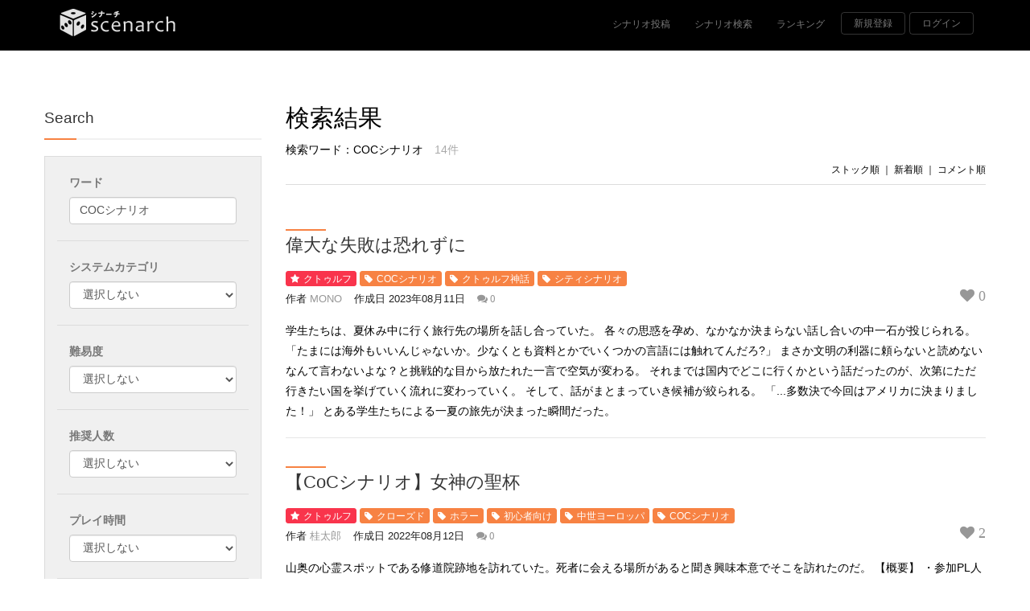

--- FILE ---
content_type: text/html; charset=utf-8
request_url: http://scenarch.com/scenarios_search/btn_tag_search?tag=811
body_size: 36008
content:
<!DOCTYPE html>
<html>
<head>

  		<title>TRPGのシナリオ投稿＆検索サイト｜scenarch（シナーチ）</title>
	
	<meta name="keywords" content="クトゥルフ神話,TRPG,シナリオ,投稿,検索">
	<meta name="Description" content="TRPGのシナリオ投稿＆検索や、お気に入りのシナリオをストックしたり、ユーザーフォローもできます！">
	<meta name="viewport"    content="width=device-width, initial-scale=1.0">

	<link rel="shortcut icon" type="image/x-icon" href="/assets/favicon-c5a8cdbb1686b14137e5e8114787368f5f46ec52131d5b2cb877cd31f0763aea.ico" />
  	<link rel="stylesheet" media="all" href="/assets/application-9bd6c6f995e40e99e664139767d801b2feebb6775ed417bd8e86dad20b183d44.css" data-turbolinks-track="true" />
  	<script src="/assets/application-0ac52a880f0c3bb46bb4be72cafc1a44addad75fe3b12e43b4c96f3006daab3c.js" data-turbolinks-track="true"></script>
 	<meta name="csrf-param" content="authenticity_token" />
<meta name="csrf-token" content="kKyHuocgrldX5k5djmdHX/p8HUddKNUmkVrGkARHwJmktp71+ZgNi+yMZc+PCa0n3mLbx8ZR48nrboMeykGZSg==" />

</head>
<body class="home">

	<!-- Fixed navbar -->
	<div class="navbar navbar-inverse navbar-fixed-top headroom nav_bg" >
		<div class="container">
			<div class="navbar-header">
				<!-- Button for smallest screens -->
				<button type="button" class="navbar-toggle" data-toggle="collapse" data-target=".navbar-collapse"><span class="icon-bar"></span> <span class="icon-bar"></span> <span class="icon-bar"></span> </button>
				<h1><a class="navbar-brand" href="/"><img border="0" alt="TRPGのシナリオ投稿＆検索サイト｜scenarch（シナーチ）" src="/assets/logo-d47ec6a42091bb3b5de5e02aebd32e05da16a985f51f2a1eafcb763e841f4e85.png" /></a></h1>
			</div>
			<div class="navbar-collapse collapse">

				<ul class="nav navbar-nav nav-right">
					<li><a href="/scenarios/new">シナリオ投稿</a></li>
					<li><a class="" href="/scenarios_search">シナリオ検索</a></li>
					<li><a class="" href="/rankings/monthly">ランキング</a></li>
				      	<li><a class="btn" href="/users/sign_up">新規登録</a></li>
				      	<li><a class="btn" href="/users/sign_in">ログイン</a></li>
				</ul>
			</div><!--/.nav-collapse -->
		</div>
	</div>
	<!-- /.navbar -->

<div class="black_box"></div>



    <div class="sidebar-page">
    	<div class="auto-container boxmin-1000">
        	<div class="row clearfix">


                <!--Content Side-->
                <div class="col-md-9 col-md-push-3 col-xs-12">

                    <div class=" blog-container">
	                    <div class=" mb20 bbd6">
	                    	<h2>検索結果</h2>
	                    	検索ワード：COCシナリオ　<span class="fg">14件</span>
	                    	<div class="text-right f12"><a href="/scenarios_search/popularity?scenario%5Bcategory%5D=&amp;scenario%5Bkey%5D=%E3%82%BF%E3%82%B0%E6%A4%9C%E7%B4%A2&amp;scenario%5Bnanido%5D=&amp;scenario%5Bninzu_from%5D=&amp;scenario%5Bpaid_chk_0%5D=0&amp;scenario%5Bpaid_chk_1%5D=0&amp;scenario%5Bplay_time%5D=&amp;scenario%5Btitle%5D=COC%E3%82%B7%E3%83%8A%E3%83%AA%E3%82%AA">ストック順</a> ｜
	                    		<a href="/scenarios_search/new_order?scenario%5Bcategory%5D=&amp;scenario%5Bkey%5D=%E3%82%BF%E3%82%B0%E6%A4%9C%E7%B4%A2&amp;scenario%5Bnanido%5D=&amp;scenario%5Bninzu_from%5D=&amp;scenario%5Bpaid_chk_0%5D=0&amp;scenario%5Bpaid_chk_1%5D=0&amp;scenario%5Bplay_time%5D=&amp;scenario%5Btitle%5D=COC%E3%82%B7%E3%83%8A%E3%83%AA%E3%82%AA">新着順</a> ｜
	                    		<a href="/scenarios_search/comment_order?scenario%5Bcategory%5D=&amp;scenario%5Bkey%5D=%E3%82%BF%E3%82%B0%E6%A4%9C%E7%B4%A2&amp;scenario%5Bnanido%5D=&amp;scenario%5Bninzu_from%5D=&amp;scenario%5Bpaid_chk_0%5D=0&amp;scenario%5Bpaid_chk_1%5D=0&amp;scenario%5Bplay_time%5D=&amp;scenario%5Btitle%5D=COC%E3%82%B7%E3%83%8A%E3%83%AA%E3%82%AA">コメント順</a></div>
                    	</div>

                    <div class="">
	                        <div class="blog-post">
	                            <article class="column-inner">
	                                <div class="lower-part">
	                                   	<div class="post-title"><h3><a href="/scenarios/3819">偉大な失敗は恐れずに</a></h3></div>
                                          

										<a class="tag2" href="/scenarios_search/category_search?category=1">クトゥルフ</a>

										<a class="tag" href="/scenarios_search/btn_tag_search?tag=811">COCシナリオ</a>
										<a class="tag" href="/scenarios_search/btn_tag_search?tag=393">クトゥルフ神話</a>
										<a class="tag" href="/scenarios_search/btn_tag_search?tag=75">シティシナリオ</a>
										
										

	                                	<div class="post-info">
											作者
												<a class="" href="/userpages/5596">MONO</a> &ensp;
	                                    	作成日  2023年08月11日  &ensp;
	                                    	<a class="fa fa-comments" href="/scenarios/3819#comment"> 0</a>
				                             <a class="fa fa-heart comment-count f18" data-remote="true" href="/scenarios/fav_scenario_all?scenario_id=3819"> 0</a>

	                                    </div>
	                                    <div class="post-text">学生たちは、夏休み中に行く旅行先の場所を話し合っていた。

各々の思惑を孕め、なかなか決まらない話し合いの中一石が投じられる。
「たまには海外もいいんじゃないか。少なくとも資料とかでいくつかの言語には触れてんだろ?」
まさか文明の利器に頼らないと読めないなんて言わないよな？と挑戦的な目から放たれた一言で空気が変わる。
それまでは国内でどこに行くかという話だったのが、次第にただ行きたい国を挙げていく流れに変わっていく。

そして、話がまとまっていき候補が絞られる。
「...多数決で今回はアメリカに決まりました！」
とある学生たちによる一夏の旅先が決まった瞬間だった。</div>
	                             </article>
	                        </div>
	                        <div class="blog-post">
	                            <article class="column-inner">
	                                <div class="lower-part">
	                                   	<div class="post-title"><h3><a href="/scenarios/3613">【CoCシナリオ】女神の聖杯</a></h3></div>
                                          

										<a class="tag2" href="/scenarios_search/category_search?category=1">クトゥルフ</a>

										<a class="tag" href="/scenarios_search/btn_tag_search?tag=2">クローズド</a>
										<a class="tag" href="/scenarios_search/btn_tag_search?tag=198">ホラー</a>
										<a class="tag" href="/scenarios_search/btn_tag_search?tag=42">初心者向け</a>
										<a class="tag" href="/scenarios_search/btn_tag_search?tag=2212">中世ヨーロッパ</a>
										<a class="tag" href="/scenarios_search/btn_tag_search?tag=811">COCシナリオ</a>

	                                	<div class="post-info">
											作者
												<a class="" href="/userpages/6970">桂太郎</a> &ensp;
	                                    	作成日  2022年08月12日  &ensp;
	                                    	<a class="fa fa-comments" href="/scenarios/3613#comment"> 0</a>
				                             <a class="fa fa-heart comment-count f18" data-remote="true" href="/scenarios/fav_scenario_all?scenario_id=3613"> 2</a>

	                                    </div>
	                                    <div class="post-text">山奥の心霊スポットである修道院跡地を訪れていた。死者に会える場所があると聞き興味本意でそこを訪れたのだ。

【概要】 
・参加PL人数：2～4名 
・約1～2時間
・難易度:初心者向け
・ロストあり 
・推奨技能：目星、聞き耳、図書館、隠密、戦闘技能、交渉技能

※初めて作ったシナリオです。色んな意味でご容赦ください。

＊ジャンヌ生存を望む声が多かったので、ジャンヌ生存ルートを新しく追加しました！ それにともないシナリオ全体的に修正を加えています。

</div>
	                             </article>
	                        </div>
	                        <div class="blog-post">
	                            <article class="column-inner">
	                                <div class="lower-part">
	                                   	<div class="post-title"><h3><a href="/scenarios/3245">【COC第6版】《序章》宇宙の福音</a></h3></div>
                                          

										<a class="tag2" href="/scenarios_search/category_search?category=1">クトゥルフ</a>

										<a class="tag" href="/scenarios_search/btn_tag_search?tag=811">COCシナリオ</a>
										<a class="tag" href="/scenarios_search/btn_tag_search?tag=178">クトゥルフ神話TRPG</a>
										<a class="tag" href="/scenarios_search/btn_tag_search?tag=2031">シャッガイからの昆虫</a>
										<a class="tag" href="/scenarios_search/btn_tag_search?tag=75">シティシナリオ</a>
										

	                                	<div class="post-info">
											作者
												<a class="" href="/userpages/5596">MONO</a> &ensp;
	                                    	作成日  2021年08月16日  &ensp;
	                                    	<a class="fa fa-comments" href="/scenarios/3245#comment"> 0</a>
				                             <a class="fa fa-heart comment-count f18" data-remote="true" href="/scenarios/fav_scenario_all?scenario_id=3245"> 1</a>

	                                    </div>
	                                    <div class="post-text">シナリオ自体の難易度はそこまで高くなくロールプレイに重きを置いたシナリオがしたい場合にお勧めいたします。
本作には秘匿HO制を用いており、一部の探索者に大まかな設定や特定の職業が割り振られています。
また、進行上PvPに発展する可能性がございますのでご注意下さい。</div>
	                             </article>
	                        </div>
	                        <div class="blog-post">
	                            <article class="column-inner">
	                                <div class="lower-part">
	                                   	<div class="post-title"><h3><a href="/scenarios/3090">ウミナオシ</a></h3></div>
                                          

										<a class="tag2" href="/scenarios_search/category_search?category=1">クトゥルフ</a>

										<a class="tag" href="/scenarios_search/btn_tag_search?tag=88">クトゥルフ</a>
										<a class="tag" href="/scenarios_search/btn_tag_search?tag=2076">CoC6版</a>
										<a class="tag" href="/scenarios_search/btn_tag_search?tag=75">シティシナリオ</a>
										<a class="tag" href="/scenarios_search/btn_tag_search?tag=2077">秘匿あり</a>
										<a class="tag" href="/scenarios_search/btn_tag_search?tag=811">COCシナリオ</a>

	                                	<div class="post-info">
											作者
												<a class="" href="/userpages/6669">テタニー</a> &ensp;
	                                    	作成日  2021年05月12日  &ensp;
	                                    	<a class="fa fa-comments" href="/scenarios/3090#comment"> 0</a>
				                             <a class="fa fa-heart comment-count f18" data-remote="true" href="/scenarios/fav_scenario_all?scenario_id=3090"> 6</a>

	                                    </div>
	                                    <div class="post-text"> 某日、探索者たちは『沖津宮町』という日本海側の街へ旅行に出かけることになった。

ここは楽土。皆が別れを知らぬ土地。
私が貴方を産みなおす、貴方が私をうみ直す。
すべてを、始まりへと戻しましょう。


 推奨人数　4人(人数変更用パッチあり　2〜4人) 
舞台　　　現代日本/シティ 
推定時間　6～8時間(ボイスセッション) 
推奨技能　【目星】【聞き耳】【図書館】【秘匿にふさわしい技能】 
準推奨　【各種戦闘技能】【回避】 
ロスト率低　秘匿HOあり　対立なし　　
初心者向け</div>
	                             </article>
	                        </div>
	                        <div class="blog-post">
	                            <article class="column-inner">
	                                <div class="lower-part">
	                                   	<div class="post-title"><h3><a href="/scenarios/3080">【CoCシナリオ】霹靂</a></h3></div>
                                          

										<a class="tag2" href="/scenarios_search/category_search?category=1">クトゥルフ</a>

										<a class="tag" href="/scenarios_search/btn_tag_search?tag=178">クトゥルフ神話TRPG</a>
										<a class="tag" href="/scenarios_search/btn_tag_search?tag=88">クトゥルフ</a>
										<a class="tag" href="/scenarios_search/btn_tag_search?tag=811">COCシナリオ</a>
										<a class="tag" href="/scenarios_search/btn_tag_search?tag=191">探索</a>
										

	                                	<div class="post-info">
											作者
												<a class="" href="/userpages/6601">さかえ</a> &ensp;
	                                    	作成日  2021年05月03日  &ensp;
	                                    	<a class="fa fa-comments" href="/scenarios/3080#comment"> 0</a>
				                             <a class="fa fa-heart comment-count f18" data-remote="true" href="/scenarios/fav_scenario_all?scenario_id=3080"> 9</a>

	                                    </div>
	                                    <div class="post-text">【CoCシナリオ】霹靂（へきれき）

ある日、突然、唐突に。出会いも、別れも、苦しみも喜びも、脈絡なく突然やってくる。それはまさしく青天の霹靂だ。

探索をたくさんしたい、ロールプレイをじっくりしたい人におすすめ

・要参照：クトゥルフ神話ＴＲＰＧルルブ６版，マレモン
・推奨人数：４人　３人でも可能だが、難易度が上がる
・舞台：日本　／　高等学校
・所要時間：３時間～８時間時間　ロールプレイや出目、行動により大きく増減する可能性あり
・ロスト：あり
・戦闘：あり
・推奨技能：目星、図書館
・シナリオ形式：半クローズド（探索範囲が学校全体なので広め）
・探索者：年齢など縛りあり
・ＮＰＣあり</div>
	                             </article>
	                        </div>
	                        <div class="blog-post">
	                            <article class="column-inner">
	                                <div class="lower-part">
	                                   	<div class="post-title"><h3><a href="/scenarios/3068">【CoCシナリオ】『Sweet Home』</a></h3></div>
                                          <a class="tag3" href="/scenarios_search/paid_chk_search?paid_chk=1">有料シナリオ</a>

										<a class="tag2" href="/scenarios_search/category_search?category=1">クトゥルフ</a>

										<a class="tag" href="/scenarios_search/btn_tag_search?tag=178">クトゥルフ神話TRPG</a>
										<a class="tag" href="/scenarios_search/btn_tag_search?tag=1617">有料シナリオ</a>
										<a class="tag" href="/scenarios_search/btn_tag_search?tag=811">COCシナリオ</a>
										<a class="tag" href="/scenarios_search/btn_tag_search?tag=2">クローズド</a>
										<a class="tag" href="/scenarios_search/btn_tag_search?tag=198">ホラー</a>

	                                	<div class="post-info">
											作者
												<a class="" href="/userpages/6502">虚無の谷</a> &ensp;
	                                    	作成日  2021年04月23日  &ensp;
	                                    	<a class="fa fa-comments" href="/scenarios/3068#comment"> 0</a>
				                             <a class="fa fa-heart comment-count f18" data-remote="true" href="/scenarios/fav_scenario_all?scenario_id=3068"> 3</a>

	                                    </div>
	                                    <div class="post-text">※注意事項
不快になる表現/後味悪いもの/理不尽・グロ描写あり

人数：2人固定　クローズドシナリオ
KP難易度：★★★★☆（アドリブ/特殊処理）
PL難易度：★★★☆☆（ロスト低～中）
プレイ時間：6～10時間ほど（個別含め/半テキセ/RP前後）

▼あらすじ
あなたはいつもの日常を過ごし終え、家に帰っていく。
温かな我が家、大好きな家族、かわいいペット。
あなたの帰る場所、大事な、大切な場所。　

「ただいま」

そこはもう知っている家ではなかった。</div>
	                             </article>
	                        </div>
	                        <div class="blog-post">
	                            <article class="column-inner">
	                                <div class="lower-part">
	                                   	<div class="post-title"><h3><a href="/scenarios/3067">CoCシナリオ『幽明境』</a></h3></div>
                                          

										<a class="tag2" href="/scenarios_search/category_search?category=1">クトゥルフ</a>

										<a class="tag" href="/scenarios_search/btn_tag_search?tag=178">クトゥルフ神話TRPG</a>
										<a class="tag" href="/scenarios_search/btn_tag_search?tag=2">クローズド</a>
										<a class="tag" href="/scenarios_search/btn_tag_search?tag=811">COCシナリオ</a>
										<a class="tag" href="/scenarios_search/btn_tag_search?tag=1617">有料シナリオ</a>
										

	                                	<div class="post-info">
											作者
												<a class="" href="/userpages/6502">虚無の谷</a> &ensp;
	                                    	作成日  2021年04月23日  &ensp;
	                                    	<a class="fa fa-comments" href="/scenarios/3067#comment"> 0</a>
				                             <a class="fa fa-heart comment-count f18" data-remote="true" href="/scenarios/fav_scenario_all?scenario_id=3067"> 2</a>

	                                    </div>
	                                    <div class="post-text">【CoCシナリオ】『幽明境』
中学生×双子×隠密×ホラー
昭和の日本を舞台としたクローズドシナリオ

KP難易度：★★★☆☆（アドリブ多め）
PL難易度：★★★☆☆（ダイス運による）
プレイ時間目：3～6時間ほど（半テキセ）
人数：2人固定

▼あらすじ
片田舎の村に住んでいる探索者。
いつものように日常を過ごしていたはずが、目を覚ますと座敷牢に閉じ込められていた。一緒にいたはずの友人がいない。
探索者たちは座敷牢から脱出し、友人を探すことになる。
</div>
	                             </article>
	                        </div>
	                        <div class="blog-post">
	                            <article class="column-inner">
	                                <div class="lower-part">
	                                   	<div class="post-title"><h3><a href="/scenarios/3037">変神願望</a></h3></div>
                                          <a class="tag3" href="/scenarios_search/paid_chk_search?paid_chk=1">有料シナリオ</a>

										<a class="tag2" href="/scenarios_search/category_search?category=1">クトゥルフ</a>

										<a class="tag" href="/scenarios_search/btn_tag_search?tag=178">クトゥルフ神話TRPG</a>
										<a class="tag" href="/scenarios_search/btn_tag_search?tag=811">COCシナリオ</a>
										<a class="tag" href="/scenarios_search/btn_tag_search?tag=2">クローズド</a>
										<a class="tag" href="/scenarios_search/btn_tag_search?tag=31">脱出系</a>
										

	                                	<div class="post-info">
											作者
												<a class="" href="/userpages/6396">Ω(おめが)</a> &ensp;
	                                    	作成日  2021年04月04日  &ensp;
	                                    	<a class="fa fa-comments" href="/scenarios/3037#comment"> 0</a>
				                             <a class="fa fa-heart comment-count f18" data-remote="true" href="/scenarios/fav_scenario_all?scenario_id=3037"> 0</a>

	                                    </div>
	                                    <div class="post-text">■あらすじ――――
探索者は夢を見る。誰かがなく夢を。
だが、それが誰かも、言語なのかもわからない……。

PL数：1～3人
予測所要時間：2～3時間
タイプ：クローズド
戦闘：なし
難易度：普通
ハンドアウト：なし　
推奨技能なし（目星・図書館はあってもいいかも）
</div>
	                             </article>
	                        </div>
	                        <div class="blog-post">
	                            <article class="column-inner">
	                                <div class="lower-part">
	                                   	<div class="post-title"><h3><a href="/scenarios/2890">【COC】imperfection【刑事限定】</a></h3></div>
                                          

										<a class="tag2" href="/scenarios_search/category_search?category=1">クトゥルフ</a>

										<a class="tag" href="/scenarios_search/btn_tag_search?tag=88">クトゥルフ</a>
										<a class="tag" href="/scenarios_search/btn_tag_search?tag=811">COCシナリオ</a>
										<a class="tag" href="/scenarios_search/btn_tag_search?tag=1973">刑事限定</a>
										
										

	                                	<div class="post-info">
											作者
												<a class="" href="/userpages/5618">赤柴</a> &ensp;
	                                    	作成日  2020年12月18日  &ensp;
	                                    	<a class="fa fa-comments" href="/scenarios/2890#comment"> 0</a>
				                             <a class="fa fa-heart comment-count f18" data-remote="true" href="/scenarios/fav_scenario_all?scenario_id=2890"> 1</a>

	                                    </div>
	                                    <div class="post-text">人間の魂が記憶に宿るならば 記憶の保持さえできれば 永遠に魂は存在し続けるだろう。
  人間の魂が体にあるのだとしたら 脳や心臓を譲り渡したとしても その魂は失われることはないだろう。  
人の魂とはどこにあるのだろう。


▶︎優秀な刑事探索者が合同調査を命じられ、
大規模失踪事件を解決させるシナリオです。


ルルブ　▶︎6版
継続　　▶︎あり 
推奨　　▶︎コンピュータ・戦闘・シティ系で使いそうなもの</div>
	                             </article>
	                        </div>
	                        <div class="blog-post">
	                            <article class="column-inner">
	                                <div class="lower-part">
	                                   	<div class="post-title"><h3><a href="/scenarios/2884">終いの炎</a></h3></div>
                                          

										<a class="tag2" href="/scenarios_search/category_search?category=1">クトゥルフ</a>

										<a class="tag" href="/scenarios_search/btn_tag_search?tag=811">COCシナリオ</a>
										<a class="tag" href="/scenarios_search/btn_tag_search?tag=178">クトゥルフ神話TRPG</a>
										<a class="tag" href="/scenarios_search/btn_tag_search?tag=2">クローズド</a>
										<a class="tag" href="/scenarios_search/btn_tag_search?tag=274">ニャルラトホテプ</a>
										<a class="tag" href="/scenarios_search/btn_tag_search?tag=53">クトゥグア</a>

	                                	<div class="post-info">
											作者
												<a class="" href="/userpages/5596">MONO</a> &ensp;
	                                    	作成日  2020年12月12日  &ensp;
	                                    	<a class="fa fa-comments" href="/scenarios/2884#comment"> 0</a>
				                             <a class="fa fa-heart comment-count f18" data-remote="true" href="/scenarios/fav_scenario_all?scenario_id=2884"> 1</a>

	                                    </div>
	                                    <div class="post-text">本シナリオは問答無用で即死が発生するシナリオとなっています。
やろうと思えば全ての戦闘を回避する事ができ、黒幕を倒さずとも途中離脱も可能。
ただ、戦闘シーン自体は多いため想定セッションは2〜5時間と振り幅が多いと思われます。

様々な技能を使用するため安定の基本探索技能だけでなく幅広い技能を他探索者と役割分担品がやってみるのもいいかと思います。</div>
	                             </article>
	                        </div>

                    <!--Pagination-->
                     <div class="pager-outer">
  						<ul class="pagination">
                    		    <li></li>
    <li></li>
        <li><li class="active">
  1
</li>
</li>
        <li><li class="">
  <a rel="next" href="/scenarios_search/btn_tag_search?page=2&amp;tag=811">2</a>
</li>
</li>
    <li><li class="next">
  <a rel="next" href="/scenarios_search/btn_tag_search?page=2&amp;tag=811">&rsaquo;</a>
</li>
</li>
    <li><li class="last">
  <a href="/scenarios_search/btn_tag_search?page=2&amp;tag=811">&raquo;</a>
</li>
</li>

                    	</ul>
                    </div>


					</div>

                    </div>
                </div>
                <!--Content Side-->


				<!--Sidebar-->
                <div class="col-md-3 col-md-pull-9 col-xs-12">
					<aside class="sidebar">

                        <!-- Search -->
                        <div class="widget popular-categories " >
                            <div class="sidebar-title"><h3>Search</h3></div>

                            <div class="col-md-12 col-xs-12 formWrapper">

                            <form class="new_scenario" id="new_scenario" action="/scenarios_search/search" accept-charset="UTF-8" method="post"><input name="utf8" type="hidden" value="&#x2713;" /><input type="hidden" name="authenticity_token" value="U1Adrggl6bd4g9cHGNkNFtdb1rG8Gbv2QnCdxdYQMRFnSgThdp1Ka8Pp/JUZt+du80UQMSdgjRk4RNhLGBZowg==" />
						  	<div class="bbd2 col-md-12 ">
								  <div class="col-md-12"><label>ワード</label></div>
								  <div class="col-md-12"><input placeholder="入力してください" class="form-control" value="COCシナリオ" type="text" name="scenario[title]" id="scenario_title" /></div>
							  </div>

							  <div class="bbd2 col-md-12">
							 	 <div class="col-md-12"><label>システムカテゴリ</label></div>
							 	 <div class="col-md-12"><select class="form-control" name="scenario[category]" id="scenario_category"><option value="">選択しない</option>
<option value="1">クトゥルフ</option>
<option value="2">パラノイア</option>
<option value="3">インセイン</option>
<option value="4">ソードワールド</option>
<option value="5">アリアンロッド</option>
<option value="6">ネクロニカ</option>
<option value="7">ダブルクロス</option>
<option value="8">ゆうやけこやけ</option>
<option value="9">グランクレスト</option>
<option value="10">D&amp;D</option>
<option value="11">ログ・ホライズン</option>
<option value="12">サタスペ</option>
<option value="13">シノビガミ</option>
<option value="14">モノトーンミュージアム</option>
<option value="15">ビギニングアイドル</option>
<option value="16">ウタカゼ</option>
<option value="17">マギカロギア</option>
<option value="18">ガーデンオーダー</option>
<option value="19">ピーカーブー</option>
<option value="20">鵺鏡</option>
<option value="21">神話創世RPG アマデウス</option>
<option value="22">ダークデイズドライブ</option>
<option value="23">ヤンキー＆ヨグ=ソトース</option>
<option value="24">フィアスコ</option>
<option value="50">その他</option></select></div>
							  </div>

							  <div class="bbd2 col-md-12">
							 	 <div class="col-md-12"><label>難易度</label></div>
							 	 <div class="col-md-12"><select class="form-control" name="scenario[nanido]" id="scenario_nanido"><option value="">選択しない</option>
<option value="1">★</option>
<option value="2">★★</option>
<option value="3">★★★</option>
<option value="4">★★★★</option>
<option value="5">★★★★★</option></select></div>
							  </div>

							  <div class="bbd2 col-md-12">
								  <div class="col-md-12"><label>推奨人数</label></div>
							 	 <div class="col-md-12">
							 	 	<select class="form-control" name="scenario[ninzu_from]" id="scenario_ninzu_from"><option value="">選択しない</option>
<option value="1">１人</option>
<option value="2">２人</option>
<option value="3">３人</option>
<option value="4">４人</option>
<option value="5">５人</option>
<option value="6">６人</option>
<option value="7">７人</option>
<option value="8">８人</option>
<option value="9">９人</option>
<option value="100">上限なし</option></select>
							 	 </div>
							  </div>

							  <div class="bbd2 col-md-12">
								  <div class="col-md-12"><label>プレイ時間</label></div>
								  <div class="col-md-12"><select class="form-control" name="scenario[play_time]" id="scenario_play_time"><option value="">選択しない</option>
<option value="1">１時間（ボイスセッション）</option>
<option value="2">１～２時間（ボイスセッション）</option>
<option value="3">２～３時間（ボイスセッション）</option>
<option value="4">３～４時間（ボイスセッション）</option>
<option value="5">４～５時間（ボイスセッション）</option>
<option value="6">５～６時間（ボイスセッション）</option>
<option value="7">６～７時間（ボイスセッション）</option>
<option value="8">８時間以上（ボイスセッション）</option>
<option value="9">１時間（テキストセッション）</option>
<option value="10">１～２時間（テキストセッション）</option>
<option value="11">２～３時間（テキストセッション）</option>
<option value="12">３～４時間（テキストセッション）</option>
<option value="13">４～５時間（テキストセッション）</option>
<option value="14">５～６時間（テキストセッション）</option>
<option value="15">６～７時間（テキストセッション）</option>
<option value="16">８時間以上（テキストセッション）</option></select></div>
							  </div>

                <div class="bbd2 col-md-12">
                  <div class="col-md-12"><label>有料 / 無料</label></div>
                  <div class="col-md-12">
                    <div class="chk"><input name="scenario[paid_chk_0]" type="hidden" value="1" /><input id="paid_chk_0" type="checkbox" value="0" checked="checked" name="scenario[paid_chk_0]" /><label for="paid_chk_0">無料シナリオ</label></div>
                    <div class="chk"><input name="scenario[paid_chk_1]" type="hidden" value="1" /><input id="paid_chk_1" type="checkbox" value="0" checked="checked" name="scenario[paid_chk_1]" /><label for="paid_chk_1">有料シナリオ</label></div>
                  </div>
                </div>


							  <div class="col-xs-12 col-md-12 p20 text-center">
								  <div class="action">
								    <input type="submit" name="commit" value="キーワード検索" id="keywordBtn" class="btn-style-one w200 mt10" />
								    <input type="submit" name="commit" value="タグ検索" id="tagBtn" class="btn-style-one w200 mt10" />
								  </div>
							  </div>
</form>

                        </div>
                        </div><!-- formWrapper -->

				        <!-- Popular Tags -->

                        <div class="col-md-12 col-xs-12 widget">
                        <div class="popular-tags">
                            <div class="sidebar-title"><h3>Popular Tags</h3></div>

                            	<a class="" href="/scenarios_search/btn_tag_search?tag=1">戦闘あり</a>
                            	<a class="" href="/scenarios_search/btn_tag_search?tag=1223">現代日本シナリオ</a>
                            	<a class="" href="/scenarios_search/btn_tag_search?tag=2559">バティ系</a>
                            	<a class="" href="/scenarios_search/btn_tag_search?tag=2076">CoC6版</a>
                            	<a class="" href="/scenarios_search/btn_tag_search?tag=828">アイドル</a>
                            	<a class="" href="/scenarios_search/btn_tag_search?tag=387">協力型</a>
                            	<a class="" href="/scenarios_search/btn_tag_search?tag=178">クトゥルフ神話TRPG</a>
                            	<a class="" href="/scenarios_search/btn_tag_search?tag=709">ギャグシナリオ</a>
                            	<a class="" href="/scenarios_search/btn_tag_search?tag=75">シティシナリオ</a>
                            	<a class="" href="/scenarios_search/btn_tag_search?tag=2557">竹フロ</a>
                        </div>
							<div class="text-right f12"><i class="fa fa-angle-right" aria-hidden="true"></i><a class="" href="/all_tag">　すべてのタグを表示</a></div>
                        </div>

						<!-- add -->
						<div class="col-md-12 col-xs-12 widget">
                       <script async src="//pagead2.googlesyndication.com/pagead/js/adsbygoogle.js"></script>
						<ins class="adsbygoogle"
						     style="display:block"
						     data-ad-client="ca-pub-2921063032540707"
						     data-ad-slot="7431292673"
						     data-ad-format="auto"></ins>
						<script>
						(adsbygoogle = window.adsbygoogle || []).push({});
						</script>
						</div>
						<!-- /add -->



                    </aside>

                </div>

                <!--Sidebar-->

            </div>
        </div>
    </div>

  <script src="/assets/scenario_stock-c5ce21d3c1f1e40c22e5e4c8556cc8d3b9b1ea7247f9f490691617f2ca3b2148.js"></script>


<footer id="footer" class="top-space">


		<div class="footer2">
			<div class="container">
				<div class="row">

					<div class="col-md-6 widget">
						<div class="widget-body">
							<p class="simplenav">
								<a class="" href="/">トップ</a> |
								<a class="" href="/rule">利用規約</a> |
								<a class="" href="/guide">このサイトについて</a> |
								<a class="" href="/contacts/new">お問い合わせ</a>
							</p>
						</div>
					</div>

					<div class="col-md-6 widget">
						<div class="widget-body">
							<p class="text-right">
								Copyright &copy; scenarch.
							</p>
						</div>
					</div>

				</div> <!-- /row of widgets -->
			</div>
		</div>

	</footer>

<!-- アナリティクス -->
<script>
  (function(i,s,o,g,r,a,m){i['GoogleAnalyticsObject']=r;i[r]=i[r]||function(){
  (i[r].q=i[r].q||[]).push(arguments)},i[r].l=1*new Date();a=s.createElement(o),
  m=s.getElementsByTagName(o)[0];a.async=1;a.src=g;m.parentNode.insertBefore(a,m)
  })(window,document,'script','https://www.google-analytics.com/analytics.js','ga');

  ga('create', 'UA-80508372-1', 'auto');
  ga('send', 'pageview');

</script>

</body>
</html>


--- FILE ---
content_type: text/html; charset=utf-8
request_url: https://www.google.com/recaptcha/api2/aframe
body_size: 268
content:
<!DOCTYPE HTML><html><head><meta http-equiv="content-type" content="text/html; charset=UTF-8"></head><body><script nonce="42QRm_XPKy5eYdpCWSq7mA">/** Anti-fraud and anti-abuse applications only. See google.com/recaptcha */ try{var clients={'sodar':'https://pagead2.googlesyndication.com/pagead/sodar?'};window.addEventListener("message",function(a){try{if(a.source===window.parent){var b=JSON.parse(a.data);var c=clients[b['id']];if(c){var d=document.createElement('img');d.src=c+b['params']+'&rc='+(localStorage.getItem("rc::a")?sessionStorage.getItem("rc::b"):"");window.document.body.appendChild(d);sessionStorage.setItem("rc::e",parseInt(sessionStorage.getItem("rc::e")||0)+1);localStorage.setItem("rc::h",'1769349986285');}}}catch(b){}});window.parent.postMessage("_grecaptcha_ready", "*");}catch(b){}</script></body></html>

--- FILE ---
content_type: text/css
request_url: http://scenarch.com/assets/application-9bd6c6f995e40e99e664139767d801b2feebb6775ed417bd8e86dad20b183d44.css
body_size: 259091
content:
/*******************************/
/*         Navigatioin         */
/*******************************/

.navbar-inverse { border-radius: 0; background:rgba(0, 0, 0, .8); border-bottom:1px solid rgba(255, 255, 255, 0.15); min-height:40px; padding-top:0px; margin-bottom:0; font-size:12px;}
.navbar-inverse *:focus { outline: 0; }
@media screen and (max-width: 480px) {
	.navbar-inverse {  background:rgba(0,0,0,.9); }
}

.navbar-inverse .navbar-nav > li > a,
.navbar-inverse .navbar-nav > .open ul > a { color:rgba(255, 255, 255, .4); }

.navbar-inverse .navbar-nav > .active > a,
.navbar-inverse .navbar-nav > .active > a:hover,
.navbar-inverse .navbar-nav > .active > a:focus { color: #fff; background:none ; }
.navbar-inverse .navbar-nav > .open > a{ background:none; color:white; }

.navbar-inverse .navbar-nav>li>a:hover,
.navbar-inverse .navbar-nav>li>a:focus,
.navbar-inverse .navbar-nav>.open>a:hover,
.navbar-inverse .navbar-nav>.open>a:focus { background:none; color:white; }

.navbar-inverse .navbar-nav > .active > a { background:none; color:white; }

.navbar-inverse .navbar-brand { font-family: "Open sans", helvetica, arial; font-size: 16px; color:white; padding:0 0 0 15px; margin:12px 0 0 0; }
	.navbar-inverse .navbar-brand img { margin-top:-8px;}

.navbar-nav .dropdown-menu {
	left:-5px;
	font-size: 13px;
	background-color: rgba(0, 0, 0, .7);
	border: 0px none;
	-webkit-border-radius: 0px; -moz-border-radius: 0px; border-radius: 0px;
	-webkit-box-shadow: 0 6px 12px rgba(0, 0, 0, 0.175); box-shadow: 0 6px 12px rgba(0, 0, 0, 0.175);
}
.navbar-nav .dropdown-menu > li > a { color:rgba(255, 255, 255, .7); padding:7px 20px; }
	.navbar-nav .dropdown-menu > li > a:hover,
	.navbar-nav .dropdown-menu > li > a:focus,
	.navbar-nav .dropdown-menu > .active > a:hover{ background: rgba(255, 255, 255, .1); color:white; }

.navbar-nav .dropdown-menu > .active > a,
.navbar-nav .dropdown-menu > .active > a:focus { background: none; color:#fff; }

.navbar-nav .btn { border:1px solid rgba(255, 255, 255, .2); margin-left:5px; margin-top:10px; padding-top:3px; padding-bottom:3px; font-size:12px;}

.navbar-nav a.btn:focus,
.navbar-nav a.btn:hover  { border:1px solid rgba(255,255,255,.6); }

.navbar-collapse { border:0 none;  border-top:0 none; box-shadow: none; }
@media screen and (max-width: 480px) {
	.navbar-collapse ul { text-align: center;  width:100%; padding-bottom:10px; }
	.navbar-collapse ul .btn{ max-width:50%; margin:0 auto; margin-top:5px;}
}

.navbar-static-top,
.navbar-fixed-top,
.navbar-fixed-bottom { border-radius: 0; }




/*******************************/
/*          Buttons            */
/*******************************/
.btn-default, .btn-primary, .btn-success, .btn-action
.btn-info,    .btn-warning, .btn-danger {
	text-shadow: 0 2px 1px rgba(0, 0, 0, .2);
}

.btn { padding: 10px 40px; font-weight: bold; border:0 none; -webkit-border-radius: 3px; -moz-border-radius: 3px; border-radius: 3px; }
.btn-lg { padding: 15px 65px; font-size: 14px; font-weight:bold; }
.btn-default { text-shadow: none; background:transparent; color:rgba(50,50,50,.5); -webkit-box-shadow:inset 0px 0px 0px 0px rgba(50,50,50,.5); -moz-box-shadow:inset 0px 0px 0px 0px rgba(50,50,50,.5); box-shadow:inset 0px 0px 0px 0px rgba(50,50,50,.5); }
	.btn-default:hover,
	.btn-default:focus { color:rgba(50,50,50,.8); -webkit-box-shadow:inset 0px 0px 0px 0px rgba(50,50,50,.8); -moz-box-shadow:inset 0px 0px 0px 3px rgba(50,50,50,.8); box-shadow:inset 0px 0px 0px 0px rgba(50,50,50,.8); background: transparent; }
	.btn-default:active,
	.btn-default.active { color:#333; -webkit-box-shadow:inset 0px 0px 0px 0px #333; -moz-box-shadow:inset 0px 0px 0px 0px #333; box-shadow:inset 0px 0px 0px 3px #333; background: transparent; }

.btn-action,
.btn-primary { color:#FFEFD7; background-image: -webkit-linear-gradient(top, #FF9B22 0%, #FF8C00 100%); background-image: linear-gradient(to bottom, #FF9B22 0%, #FF8C00 100%); filter: progid:DXImageTransform.Microsoft.gradient(startColorstr='#ffFF9B22', endColorstr='#ffFF8C00', GradientType=0); filter: progid:DXImageTransform.Microsoft.gradient(enabled = false); background-repeat: repeat-x; border:0 none; }
	.btn-action:hover,
	.btn-action:focus { color:#fff; background: #FF9B22; }
	.btn-action:active {	background: #FF8C00; }


/*******************************/
/*           Jumbotron         */
/*******************************/
.jumbotron { color: inherit; background-color: #F7F5F4; padding-top:30px; padding-bottom:30px; margin-bottom:0; }
.container .jumbotron { -webkit-border-radius: 3px; -moz-border-radius: 3px; border-radius: 3px; padding-left:40px; padding-right:40px; }
	.jumbotron p { font-size:inherit; }
	.jumbotron h2, .jumbotron h3, .jumbotron h4,
	.jumbotron h5, .jumbotron h6 { line-height: 1.3em; }


/*******************************/
/*           Images            */
/*******************************/
.img-rounded { -webkit-border-radius: 3px; -moz-border-radius: 3px; border-radius: 3px; }
/*! normalize.css v3.0.1 | MIT License | git.io/normalize */
html {
  font-family: sans-serif;
  -ms-text-size-adjust: 100%;
  -webkit-text-size-adjust: 100%;
}
body {
  margin: 0;
}
article,
aside,
details,
figcaption,
figure,
footer,
header,
hgroup,
main,
nav,
section,
summary {
  display: block;
}
audio,
canvas,
progress,
video {
  display: inline-block;
  vertical-align: baseline;
}
audio:not([controls]) {
  display: none;
  height: 0;
}
[hidden],
template {
  display: none;
}
a {
  background: transparent;
}
a:active,
a:hover {
  outline: 0;
}
abbr[title] {
  border-bottom: 1px dotted;
}
b,
strong {
  font-weight: bold;
}
dfn {
  font-style: italic;
}
h1 {
  font-size: 2em;
  margin: 0.67em 0;
}
mark {
  background: #ff0;
  color: #000;
}
small {
  font-size: 80%;
}
sub,
sup {
  font-size: 75%;
  line-height: 0;
  position: relative;
  vertical-align: baseline;
}
sup {
  top: -0.5em;
}
sub {
  bottom: -0.25em;
}
img {
  border: 0;
}
svg:not(:root) {
  overflow: hidden;
}
figure {
  margin: 1em 40px;
}
hr {
  -moz-box-sizing: content-box;
  box-sizing: content-box;
  height: 0;
}
pre {
  overflow: auto;
}
code,
kbd,
pre,
samp {
  font-family: monospace, monospace;
  font-size: 1em;
}
button,
input,
optgroup,
select,
textarea {
  color: inherit;
  font: inherit;
  margin: 0;
}
button {
  overflow: visible;
}
button,
select {
  text-transform: none;
}
button,
html input[type="button"],
input[type="reset"],
input[type="submit"] {
  -webkit-appearance: button;
  cursor: pointer;
}
button[disabled],
html input[disabled] {
  cursor: default;
}
button::-moz-focus-inner,
input::-moz-focus-inner {
  border: 0;
  padding: 0;
}
input {
  line-height: normal;
}
input[type="checkbox"],
input[type="radio"] {
  box-sizing: border-box;
  padding: 0;
}
input[type="number"]::-webkit-inner-spin-button,
input[type="number"]::-webkit-outer-spin-button {
  height: auto;
}
input[type="search"] {
  -webkit-appearance: textfield;
  -moz-box-sizing: content-box;
  -webkit-box-sizing: content-box;
  box-sizing: content-box;
}
input[type="search"]::-webkit-search-cancel-button,
input[type="search"]::-webkit-search-decoration {
  -webkit-appearance: none;
}
fieldset {
  border: 1px solid #c0c0c0;
  margin: 0 2px;
  padding: 0.35em 0.625em 0.75em;
}
legend {
  border: 0;
  padding: 0;
}
textarea {
  overflow: auto;
}
optgroup {
  font-weight: bold;
}
table {
  border-collapse: collapse;
  border-spacing: 0;
}
td,
th {
  padding: 0;
}
@media print {
  * {
    text-shadow: none !important;
    color: #000 !important;
    background: transparent !important;
    box-shadow: none !important;
  }
  a,
  a:visited {
    text-decoration: underline;
  }
  a[href]:after {
    content: " (" attr(href) ")";
  }
  abbr[title]:after {
    content: " (" attr(title) ")";
  }
  a[href^="javascript:"]:after,
  a[href^="#"]:after {
    content: "";
  }
  pre,
  blockquote {
    border: 1px solid #999;
    page-break-inside: avoid;
  }
  thead {
    display: table-header-group;
  }
  tr,
  img {
    page-break-inside: avoid;
  }
  img {
    max-width: 100% !important;
  }
  p,
  h2,
  h3 {
    orphans: 3;
    widows: 3;
  }
  h2,
  h3 {
    page-break-after: avoid;
  }
  select {
    background: #fff !important;
  }
  .navbar {
    display: none;
  }
  .table td,
  .table th {
    background-color: #fff !important;
  }
  .btn > .caret,
  .dropup > .btn > .caret {
    border-top-color: #000 !important;
  }
  .label {
    border: 1px solid #000;
  }
  .table {
    border-collapse: collapse !important;
  }
  .table-bordered th,
  .table-bordered td {
    border: 1px solid #ddd !important;
  }
}
@font-face {
  font-family: 'Glyphicons Halflings';
  src: url('twitter/fonts/glyphicons-halflings-regular.eot');
  src: url('twitter/fonts/glyphicons-halflings-regular.eot?#iefix') format('embedded-opentype'), url('twitter/fonts/glyphicons-halflings-regular.woff') format('woff'), url('twitter/fonts/glyphicons-halflings-regular.ttf') format('truetype'), url('twitter/fonts/glyphicons-halflings-regular.svg#glyphicons_halflingsregular') format('svg');
}
.glyphicon {
  position: relative;
  top: 1px;
  display: inline-block;
  font-family: 'Glyphicons Halflings';
  font-style: normal;
  font-weight: normal;
  line-height: 1;
  -webkit-font-smoothing: antialiased;
  -moz-osx-font-smoothing: grayscale;
}
.glyphicon-asterisk:before {
  content: "\2a";
}
.glyphicon-plus:before {
  content: "\2b";
}
.glyphicon-euro:before {
  content: "\20ac";
}
.glyphicon-minus:before {
  content: "\2212";
}
.glyphicon-cloud:before {
  content: "\2601";
}
.glyphicon-envelope:before {
  content: "\2709";
}
.glyphicon-pencil:before {
  content: "\270f";
}
.glyphicon-glass:before {
  content: "\e001";
}
.glyphicon-music:before {
  content: "\e002";
}
.glyphicon-search:before {
  content: "\e003";
}
.glyphicon-heart:before {
  content: "\e005";
}
.glyphicon-star:before {
  content: "\e006";
}
.glyphicon-star-empty:before {
  content: "\e007";
}
.glyphicon-user:before {
  content: "\e008";
}
.glyphicon-film:before {
  content: "\e009";
}
.glyphicon-th-large:before {
  content: "\e010";
}
.glyphicon-th:before {
  content: "\e011";
}
.glyphicon-th-list:before {
  content: "\e012";
}
.glyphicon-ok:before {
  content: "\e013";
}
.glyphicon-remove:before {
  content: "\e014";
}
.glyphicon-zoom-in:before {
  content: "\e015";
}
.glyphicon-zoom-out:before {
  content: "\e016";
}
.glyphicon-off:before {
  content: "\e017";
}
.glyphicon-signal:before {
  content: "\e018";
}
.glyphicon-cog:before {
  content: "\e019";
}
.glyphicon-trash:before {
  content: "\e020";
}
.glyphicon-home:before {
  content: "\e021";
}
.glyphicon-file:before {
  content: "\e022";
}
.glyphicon-time:before {
  content: "\e023";
}
.glyphicon-road:before {
  content: "\e024";
}
.glyphicon-download-alt:before {
  content: "\e025";
}
.glyphicon-download:before {
  content: "\e026";
}
.glyphicon-upload:before {
  content: "\e027";
}
.glyphicon-inbox:before {
  content: "\e028";
}
.glyphicon-play-circle:before {
  content: "\e029";
}
.glyphicon-repeat:before {
  content: "\e030";
}
.glyphicon-refresh:before {
  content: "\e031";
}
.glyphicon-list-alt:before {
  content: "\e032";
}
.glyphicon-lock:before {
  content: "\e033";
}
.glyphicon-flag:before {
  content: "\e034";
}
.glyphicon-headphones:before {
  content: "\e035";
}
.glyphicon-volume-off:before {
  content: "\e036";
}
.glyphicon-volume-down:before {
  content: "\e037";
}
.glyphicon-volume-up:before {
  content: "\e038";
}
.glyphicon-qrcode:before {
  content: "\e039";
}
.glyphicon-barcode:before {
  content: "\e040";
}
.glyphicon-tag:before {
  content: "\e041";
}
.glyphicon-tags:before {
  content: "\e042";
}
.glyphicon-book:before {
  content: "\e043";
}
.glyphicon-bookmark:before {
  content: "\e044";
}
.glyphicon-print:before {
  content: "\e045";
}
.glyphicon-camera:before {
  content: "\e046";
}
.glyphicon-font:before {
  content: "\e047";
}
.glyphicon-bold:before {
  content: "\e048";
}
.glyphicon-italic:before {
  content: "\e049";
}
.glyphicon-text-height:before {
  content: "\e050";
}
.glyphicon-text-width:before {
  content: "\e051";
}
.glyphicon-align-left:before {
  content: "\e052";
}
.glyphicon-align-center:before {
  content: "\e053";
}
.glyphicon-align-right:before {
  content: "\e054";
}
.glyphicon-align-justify:before {
  content: "\e055";
}
.glyphicon-list:before {
  content: "\e056";
}
.glyphicon-indent-left:before {
  content: "\e057";
}
.glyphicon-indent-right:before {
  content: "\e058";
}
.glyphicon-facetime-video:before {
  content: "\e059";
}
.glyphicon-picture:before {
  content: "\e060";
}
.glyphicon-map-marker:before {
  content: "\e062";
}
.glyphicon-adjust:before {
  content: "\e063";
}
.glyphicon-tint:before {
  content: "\e064";
}
.glyphicon-edit:before {
  content: "\e065";
}
.glyphicon-share:before {
  content: "\e066";
}
.glyphicon-check:before {
  content: "\e067";
}
.glyphicon-move:before {
  content: "\e068";
}
.glyphicon-step-backward:before {
  content: "\e069";
}
.glyphicon-fast-backward:before {
  content: "\e070";
}
.glyphicon-backward:before {
  content: "\e071";
}
.glyphicon-play:before {
  content: "\e072";
}
.glyphicon-pause:before {
  content: "\e073";
}
.glyphicon-stop:before {
  content: "\e074";
}
.glyphicon-forward:before {
  content: "\e075";
}
.glyphicon-fast-forward:before {
  content: "\e076";
}
.glyphicon-step-forward:before {
  content: "\e077";
}
.glyphicon-eject:before {
  content: "\e078";
}
.glyphicon-chevron-left:before {
  content: "\e079";
}
.glyphicon-chevron-right:before {
  content: "\e080";
}
.glyphicon-plus-sign:before {
  content: "\e081";
}
.glyphicon-minus-sign:before {
  content: "\e082";
}
.glyphicon-remove-sign:before {
  content: "\e083";
}
.glyphicon-ok-sign:before {
  content: "\e084";
}
.glyphicon-question-sign:before {
  content: "\e085";
}
.glyphicon-info-sign:before {
  content: "\e086";
}
.glyphicon-screenshot:before {
  content: "\e087";
}
.glyphicon-remove-circle:before {
  content: "\e088";
}
.glyphicon-ok-circle:before {
  content: "\e089";
}
.glyphicon-ban-circle:before {
  content: "\e090";
}
.glyphicon-arrow-left:before {
  content: "\e091";
}
.glyphicon-arrow-right:before {
  content: "\e092";
}
.glyphicon-arrow-up:before {
  content: "\e093";
}
.glyphicon-arrow-down:before {
  content: "\e094";
}
.glyphicon-share-alt:before {
  content: "\e095";
}
.glyphicon-resize-full:before {
  content: "\e096";
}
.glyphicon-resize-small:before {
  content: "\e097";
}
.glyphicon-exclamation-sign:before {
  content: "\e101";
}
.glyphicon-gift:before {
  content: "\e102";
}
.glyphicon-leaf:before {
  content: "\e103";
}
.glyphicon-fire:before {
  content: "\e104";
}
.glyphicon-eye-open:before {
  content: "\e105";
}
.glyphicon-eye-close:before {
  content: "\e106";
}
.glyphicon-warning-sign:before {
  content: "\e107";
}
.glyphicon-plane:before {
  content: "\e108";
}
.glyphicon-calendar:before {
  content: "\e109";
}
.glyphicon-random:before {
  content: "\e110";
}
.glyphicon-comment:before {
  content: "\e111";
}
.glyphicon-magnet:before {
  content: "\e112";
}
.glyphicon-chevron-up:before {
  content: "\e113";
}
.glyphicon-chevron-down:before {
  content: "\e114";
}
.glyphicon-retweet:before {
  content: "\e115";
}
.glyphicon-shopping-cart:before {
  content: "\e116";
}
.glyphicon-folder-close:before {
  content: "\e117";
}
.glyphicon-folder-open:before {
  content: "\e118";
}
.glyphicon-resize-vertical:before {
  content: "\e119";
}
.glyphicon-resize-horizontal:before {
  content: "\e120";
}
.glyphicon-hdd:before {
  content: "\e121";
}
.glyphicon-bullhorn:before {
  content: "\e122";
}
.glyphicon-bell:before {
  content: "\e123";
}
.glyphicon-certificate:before {
  content: "\e124";
}
.glyphicon-thumbs-up:before {
  content: "\e125";
}
.glyphicon-thumbs-down:before {
  content: "\e126";
}
.glyphicon-hand-right:before {
  content: "\e127";
}
.glyphicon-hand-left:before {
  content: "\e128";
}
.glyphicon-hand-up:before {
  content: "\e129";
}
.glyphicon-hand-down:before {
  content: "\e130";
}
.glyphicon-circle-arrow-right:before {
  content: "\e131";
}
.glyphicon-circle-arrow-left:before {
  content: "\e132";
}
.glyphicon-circle-arrow-up:before {
  content: "\e133";
}
.glyphicon-circle-arrow-down:before {
  content: "\e134";
}
.glyphicon-globe:before {
  content: "\e135";
}
.glyphicon-wrench:before {
  content: "\e136";
}
.glyphicon-tasks:before {
  content: "\e137";
}
.glyphicon-filter:before {
  content: "\e138";
}
.glyphicon-briefcase:before {
  content: "\e139";
}
.glyphicon-fullscreen:before {
  content: "\e140";
}
.glyphicon-dashboard:before {
  content: "\e141";
}
.glyphicon-paperclip:before {
  content: "\e142";
}
.glyphicon-heart-empty:before {
  content: "\e143";
}
.glyphicon-link:before {
  content: "\e144";
}
.glyphicon-phone:before {
  content: "\e145";
}
.glyphicon-pushpin:before {
  content: "\e146";
}
.glyphicon-usd:before {
  content: "\e148";
}
.glyphicon-gbp:before {
  content: "\e149";
}
.glyphicon-sort:before {
  content: "\e150";
}
.glyphicon-sort-by-alphabet:before {
  content: "\e151";
}
.glyphicon-sort-by-alphabet-alt:before {
  content: "\e152";
}
.glyphicon-sort-by-order:before {
  content: "\e153";
}
.glyphicon-sort-by-order-alt:before {
  content: "\e154";
}
.glyphicon-sort-by-attributes:before {
  content: "\e155";
}
.glyphicon-sort-by-attributes-alt:before {
  content: "\e156";
}
.glyphicon-unchecked:before {
  content: "\e157";
}
.glyphicon-expand:before {
  content: "\e158";
}
.glyphicon-collapse-down:before {
  content: "\e159";
}
.glyphicon-collapse-up:before {
  content: "\e160";
}
.glyphicon-log-in:before {
  content: "\e161";
}
.glyphicon-flash:before {
  content: "\e162";
}
.glyphicon-log-out:before {
  content: "\e163";
}
.glyphicon-new-window:before {
  content: "\e164";
}
.glyphicon-record:before {
  content: "\e165";
}
.glyphicon-save:before {
  content: "\e166";
}
.glyphicon-open:before {
  content: "\e167";
}
.glyphicon-saved:before {
  content: "\e168";
}
.glyphicon-import:before {
  content: "\e169";
}
.glyphicon-export:before {
  content: "\e170";
}
.glyphicon-send:before {
  content: "\e171";
}
.glyphicon-floppy-disk:before {
  content: "\e172";
}
.glyphicon-floppy-saved:before {
  content: "\e173";
}
.glyphicon-floppy-remove:before {
  content: "\e174";
}
.glyphicon-floppy-save:before {
  content: "\e175";
}
.glyphicon-floppy-open:before {
  content: "\e176";
}
.glyphicon-credit-card:before {
  content: "\e177";
}
.glyphicon-transfer:before {
  content: "\e178";
}
.glyphicon-cutlery:before {
  content: "\e179";
}
.glyphicon-header:before {
  content: "\e180";
}
.glyphicon-compressed:before {
  content: "\e181";
}
.glyphicon-earphone:before {
  content: "\e182";
}
.glyphicon-phone-alt:before {
  content: "\e183";
}
.glyphicon-tower:before {
  content: "\e184";
}
.glyphicon-stats:before {
  content: "\e185";
}
.glyphicon-sd-video:before {
  content: "\e186";
}
.glyphicon-hd-video:before {
  content: "\e187";
}
.glyphicon-subtitles:before {
  content: "\e188";
}
.glyphicon-sound-stereo:before {
  content: "\e189";
}
.glyphicon-sound-dolby:before {
  content: "\e190";
}
.glyphicon-sound-5-1:before {
  content: "\e191";
}
.glyphicon-sound-6-1:before {
  content: "\e192";
}
.glyphicon-sound-7-1:before {
  content: "\e193";
}
.glyphicon-copyright-mark:before {
  content: "\e194";
}
.glyphicon-registration-mark:before {
  content: "\e195";
}
.glyphicon-cloud-download:before {
  content: "\e197";
}
.glyphicon-cloud-upload:before {
  content: "\e198";
}
.glyphicon-tree-conifer:before {
  content: "\e199";
}
.glyphicon-tree-deciduous:before {
  content: "\e200";
}
* {
  -webkit-box-sizing: border-box;
  -moz-box-sizing: border-box;
  box-sizing: border-box;
}
*:before,
*:after {
  -webkit-box-sizing: border-box;
  -moz-box-sizing: border-box;
  box-sizing: border-box;
}
html {
  font-size: 10px;
  -webkit-tap-highlight-color: rgba(0, 0, 0, 0);
}
body {
  font-family: "Helvetica Neue", Helvetica, Arial, sans-serif;
  font-size: 14px;
  line-height: 1.42857143;
  color: #333333;
  background-color: #ffffff;
}
input,
button,
select,
textarea {
  font-family: inherit;
  font-size: inherit;
  line-height: inherit;
}
a {
  color: #428bca;
  text-decoration: none;
}
a:hover,
a:focus {
  color: #2a6496;
  text-decoration: underline;
}
a:focus {
  outline: thin dotted;
  outline: 5px auto -webkit-focus-ring-color;
  outline-offset: -2px;
}
figure {
  margin: 0;
}
img {
  vertical-align: middle;
}
.img-responsive,
.thumbnail > img,
.thumbnail a > img,
.carousel-inner > .item > img,
.carousel-inner > .item > a > img {
  display: block;
  max-width: 100%;
  height: auto;
}
.img-rounded {
  border-radius: 6px;
}
.img-thumbnail {
  padding: 4px;
  line-height: 1.42857143;
  background-color: #ffffff;
  border: 1px solid #dddddd;
  border-radius: 4px;
  -webkit-transition: all 0.2s ease-in-out;
  -o-transition: all 0.2s ease-in-out;
  transition: all 0.2s ease-in-out;
  display: inline-block;
  max-width: 100%;
  height: auto;
}
.img-circle {
  border-radius: 50%;
}
hr {
  margin-top: 20px;
  margin-bottom: 20px;
  border: 0;
  border-top: 1px solid #eeeeee;
}
.sr-only {
  position: absolute;
  width: 1px;
  height: 1px;
  margin: -1px;
  padding: 0;
  overflow: hidden;
  clip: rect(0, 0, 0, 0);
  border: 0;
}
.sr-only-focusable:active,
.sr-only-focusable:focus {
  position: static;
  width: auto;
  height: auto;
  margin: 0;
  overflow: visible;
  clip: auto;
}
h1,
h2,
h3,
h4,
h5,
h6,
.h1,
.h2,
.h3,
.h4,
.h5,
.h6 {
  font-family: inherit;
  font-weight: 500;
  line-height: 1.1;
  color: inherit;
}
h1 small,
h2 small,
h3 small,
h4 small,
h5 small,
h6 small,
.h1 small,
.h2 small,
.h3 small,
.h4 small,
.h5 small,
.h6 small,
h1 .small,
h2 .small,
h3 .small,
h4 .small,
h5 .small,
h6 .small,
.h1 .small,
.h2 .small,
.h3 .small,
.h4 .small,
.h5 .small,
.h6 .small {
  font-weight: normal;
  line-height: 1;
  color: #777777;
}
h1,
.h1,
h2,
.h2,
h3,
.h3 {
  margin-top: 20px;
  margin-bottom: 10px;
}
h1 small,
.h1 small,
h2 small,
.h2 small,
h3 small,
.h3 small,
h1 .small,
.h1 .small,
h2 .small,
.h2 .small,
h3 .small,
.h3 .small {
  font-size: 65%;
}
h4,
.h4,
h5,
.h5,
h6,
.h6 {
  margin-top: 10px;
  margin-bottom: 10px;
}
h4 small,
.h4 small,
h5 small,
.h5 small,
h6 small,
.h6 small,
h4 .small,
.h4 .small,
h5 .small,
.h5 .small,
h6 .small,
.h6 .small {
  font-size: 75%;
}
h1,
.h1 {
  font-size: 36px;
}
h2,
.h2 {
  font-size: 30px;
}
h3,
.h3 {
  font-size: 24px;
}
h4,
.h4 {
  font-size: 18px;
}
h5,
.h5 {
  font-size: 14px;
}
h6,
.h6 {
  font-size: 12px;
}
p {
  margin: 0 0 10px;
}
.lead {
  margin-bottom: 20px;
  font-size: 16px;
  font-weight: 300;
  line-height: 1.4;
}
@media (min-width: 768px) {
  .lead {
    font-size: 21px;
  }
}
small,
.small {
  font-size: 85%;
}
mark,
.mark {
  background-color: #fcf8e3;
  padding: .2em;
}
.text-left {
  text-align: left;
}
.text-right {
  text-align: right;
}
.text-center {
  text-align: center;
}
.text-justify {
  text-align: justify;
}
.text-nowrap {
  white-space: nowrap;
}
.text-lowercase {
  text-transform: lowercase;
}
.text-uppercase {
  text-transform: uppercase;
}
.text-capitalize {
  text-transform: capitalize;
}
.text-muted {
  color: #777777;
}
.text-primary {
  color: #428bca;
}
a.text-primary:hover {
  color: #3071a9;
}
.text-success {
  color: #3c763d;
}
a.text-success:hover {
  color: #2b542c;
}
.text-info {
  color: #31708f;
}
a.text-info:hover {
  color: #245269;
}
.text-warning {
  color: #8a6d3b;
}
a.text-warning:hover {
  color: #66512c;
}
.text-danger {
  color: #a94442;
}
a.text-danger:hover {
  color: #843534;
}
.bg-primary {
  color: #fff;
  background-color: #428bca;
}
a.bg-primary:hover {
  background-color: #3071a9;
}
.bg-success {
  background-color: #dff0d8;
}
a.bg-success:hover {
  background-color: #c1e2b3;
}
.bg-info {
  background-color: #d9edf7;
}
a.bg-info:hover {
  background-color: #afd9ee;
}
.bg-warning {
  background-color: #fcf8e3;
}
a.bg-warning:hover {
  background-color: #f7ecb5;
}
.bg-danger {
  background-color: #f2dede;
}
a.bg-danger:hover {
  background-color: #e4b9b9;
}
.page-header {
  padding-bottom: 9px;
  margin: 40px 0 20px;
  border-bottom: 1px solid #eeeeee;
}
ul,
ol {
  margin-top: 0;
  margin-bottom: 10px;
}
ul ul,
ol ul,
ul ol,
ol ol {
  margin-bottom: 0;
}
.list-unstyled {
  padding-left: 0;
  list-style: none;
}
.list-inline {
  padding-left: 0;
  list-style: none;
  margin-left: -5px;
}
.list-inline > li {
  display: inline-block;
  padding-left: 5px;
  padding-right: 5px;
}
dl {
  margin-top: 0;
  margin-bottom: 20px;
}
dt,
dd {
  line-height: 1.42857143;
}
dt {
  font-weight: bold;
}
dd {
  margin-left: 0;
}
@media (min-width: 768px) {
  .dl-horizontal dt {
    float: left;
    width: 160px;
    clear: left;
    text-align: right;
    overflow: hidden;
    text-overflow: ellipsis;
    white-space: nowrap;
  }
  .dl-horizontal dd {
    margin-left: 180px;
  }
}
abbr[title],
abbr[data-original-title] {
  cursor: help;
  border-bottom: 1px dotted #777777;
}
.initialism {
  font-size: 90%;
  text-transform: uppercase;
}
blockquote {
  padding: 10px 20px;
  margin: 0 0 20px;
  font-size: 17.5px;
  border-left: 5px solid #eeeeee;
}
blockquote p:last-child,
blockquote ul:last-child,
blockquote ol:last-child {
  margin-bottom: 0;
}
blockquote footer,
blockquote small,
blockquote .small {
  display: block;
  font-size: 80%;
  line-height: 1.42857143;
  color: #777777;
}
blockquote footer:before,
blockquote small:before,
blockquote .small:before {
  content: '\2014 \00A0';
}
.blockquote-reverse,
blockquote.pull-right {
  padding-right: 15px;
  padding-left: 0;
  border-right: 5px solid #eeeeee;
  border-left: 0;
  text-align: right;
}
.blockquote-reverse footer:before,
blockquote.pull-right footer:before,
.blockquote-reverse small:before,
blockquote.pull-right small:before,
.blockquote-reverse .small:before,
blockquote.pull-right .small:before {
  content: '';
}
.blockquote-reverse footer:after,
blockquote.pull-right footer:after,
.blockquote-reverse small:after,
blockquote.pull-right small:after,
.blockquote-reverse .small:after,
blockquote.pull-right .small:after {
  content: '\00A0 \2014';
}
blockquote:before,
blockquote:after {
  content: "";
}
address {
  margin-bottom: 20px;
  font-style: normal;
  line-height: 1.42857143;
}
code,
kbd,
pre,
samp {
  font-family: Menlo, Monaco, Consolas, "Courier New", monospace;
}
code {
  padding: 2px 4px;
  font-size: 90%;
  color: #c7254e;
  background-color: #f9f2f4;
  border-radius: 4px;
}
kbd {
  padding: 2px 4px;
  font-size: 90%;
  color: #ffffff;
  background-color: #333333;
  border-radius: 3px;
  box-shadow: inset 0 -1px 0 rgba(0, 0, 0, 0.25);
}
kbd kbd {
  padding: 0;
  font-size: 100%;
  font-weight: bold;
  box-shadow: none;
}
pre {
  display: block;
  padding: 9.5px;
  margin: 0 0 10px;
  font-size: 13px;
  line-height: 1.42857143;
  word-break: break-all;
  word-wrap: break-word;
  color: #333333;
  background-color: #f5f5f5;
  border: 1px solid #cccccc;
  border-radius: 4px;
}
pre code {
  padding: 0;
  font-size: inherit;
  color: inherit;
  white-space: pre-wrap;
  background-color: transparent;
  border-radius: 0;
}
.pre-scrollable {
  max-height: 340px;
  overflow-y: scroll;
}
.container {
  margin-right: auto;
  margin-left: auto;
  padding-left: 15px;
  padding-right: 15px;
}
@media (min-width: 768px) {
  .container {
    width: 750px;
  }
}
@media (min-width: 992px) {
  .container {
    width: 970px;
  }
}
@media (min-width: 1200px) {
  .container {
    width: 1170px;
  }
}
.container-fluid {
  margin-right: auto;
  margin-left: auto;
  padding-left: 15px;
  padding-right: 15px;
}
.row {
  margin-left: -15px;
  margin-right: -15px;
}
.col-xs-1, .col-sm-1, .col-md-1, .col-lg-1, .col-xs-2, .col-sm-2, .col-md-2, .col-lg-2, .col-xs-3, .col-sm-3, .col-md-3, .col-lg-3, .col-xs-4, .col-sm-4, .col-md-4, .col-lg-4, .col-xs-5, .col-sm-5, .col-md-5, .col-lg-5, .col-xs-6, .col-sm-6, .col-md-6, .col-lg-6, .col-xs-7, .col-sm-7, .col-md-7, .col-lg-7, .col-xs-8, .col-sm-8, .col-md-8, .col-lg-8, .col-xs-9, .col-sm-9, .col-md-9, .col-lg-9, .col-xs-10, .col-sm-10, .col-md-10, .col-lg-10, .col-xs-11, .col-sm-11, .col-md-11, .col-lg-11, .col-xs-12, .col-sm-12, .col-md-12, .col-lg-12 {
  position: relative;
  min-height: 1px;
  padding-left: 15px;
  padding-right: 15px;
}
.col-xs-1, .col-xs-2, .col-xs-3, .col-xs-4, .col-xs-5, .col-xs-6, .col-xs-7, .col-xs-8, .col-xs-9, .col-xs-10, .col-xs-11, .col-xs-12 {
  float: left;
}
.col-xs-12 {
  width: 100%;
}
.col-xs-11 {
  width: 91.66666667%;
}
.col-xs-10 {
  width: 83.33333333%;
}
.col-xs-9 {
  width: 75%;
}
.col-xs-8 {
  width: 66.66666667%;
}
.col-xs-7 {
  width: 58.33333333%;
}
.col-xs-6 {
  width: 50%;
}
.col-xs-5 {
  width: 41.66666667%;
}
.col-xs-4 {
  width: 33.33333333%;
}
.col-xs-3 {
  width: 25%;
}
.col-xs-2 {
  width: 16.66666667%;
}
.col-xs-1 {
  width: 8.33333333%;
}
.col-xs-pull-12 {
  right: 100%;
}
.col-xs-pull-11 {
  right: 91.66666667%;
}
.col-xs-pull-10 {
  right: 83.33333333%;
}
.col-xs-pull-9 {
  right: 75%;
}
.col-xs-pull-8 {
  right: 66.66666667%;
}
.col-xs-pull-7 {
  right: 58.33333333%;
}
.col-xs-pull-6 {
  right: 50%;
}
.col-xs-pull-5 {
  right: 41.66666667%;
}
.col-xs-pull-4 {
  right: 33.33333333%;
}
.col-xs-pull-3 {
  right: 25%;
}
.col-xs-pull-2 {
  right: 16.66666667%;
}
.col-xs-pull-1 {
  right: 8.33333333%;
}
.col-xs-pull-0 {
  right: auto;
}
.col-xs-push-12 {
  left: 100%;
}
.col-xs-push-11 {
  left: 91.66666667%;
}
.col-xs-push-10 {
  left: 83.33333333%;
}
.col-xs-push-9 {
  left: 75%;
}
.col-xs-push-8 {
  left: 66.66666667%;
}
.col-xs-push-7 {
  left: 58.33333333%;
}
.col-xs-push-6 {
  left: 50%;
}
.col-xs-push-5 {
  left: 41.66666667%;
}
.col-xs-push-4 {
  left: 33.33333333%;
}
.col-xs-push-3 {
  left: 25%;
}
.col-xs-push-2 {
  left: 16.66666667%;
}
.col-xs-push-1 {
  left: 8.33333333%;
}
.col-xs-push-0 {
  left: auto;
}
.col-xs-offset-12 {
  margin-left: 100%;
}
.col-xs-offset-11 {
  margin-left: 91.66666667%;
}
.col-xs-offset-10 {
  margin-left: 83.33333333%;
}
.col-xs-offset-9 {
  margin-left: 75%;
}
.col-xs-offset-8 {
  margin-left: 66.66666667%;
}
.col-xs-offset-7 {
  margin-left: 58.33333333%;
}
.col-xs-offset-6 {
  margin-left: 50%;
}
.col-xs-offset-5 {
  margin-left: 41.66666667%;
}
.col-xs-offset-4 {
  margin-left: 33.33333333%;
}
.col-xs-offset-3 {
  margin-left: 25%;
}
.col-xs-offset-2 {
  margin-left: 16.66666667%;
}
.col-xs-offset-1 {
  margin-left: 8.33333333%;
}
.col-xs-offset-0 {
  margin-left: 0%;
}
@media (min-width: 768px) {
  .col-sm-1, .col-sm-2, .col-sm-3, .col-sm-4, .col-sm-5, .col-sm-6, .col-sm-7, .col-sm-8, .col-sm-9, .col-sm-10, .col-sm-11, .col-sm-12 {
    float: left;
  }
  .col-sm-12 {
    width: 100%;
  }
  .col-sm-11 {
    width: 91.66666667%;
  }
  .col-sm-10 {
    width: 83.33333333%;
  }
  .col-sm-9 {
    width: 75%;
  }
  .col-sm-8 {
    width: 66.66666667%;
  }
  .col-sm-7 {
    width: 58.33333333%;
  }
  .col-sm-6 {
    width: 50%;
  }
  .col-sm-5 {
    width: 41.66666667%;
  }
  .col-sm-4 {
    width: 33.33333333%;
  }
  .col-sm-3 {
    width: 25%;
  }
  .col-sm-2 {
    width: 16.66666667%;
  }
  .col-sm-1 {
    width: 8.33333333%;
  }
  .col-sm-pull-12 {
    right: 100%;
  }
  .col-sm-pull-11 {
    right: 91.66666667%;
  }
  .col-sm-pull-10 {
    right: 83.33333333%;
  }
  .col-sm-pull-9 {
    right: 75%;
  }
  .col-sm-pull-8 {
    right: 66.66666667%;
  }
  .col-sm-pull-7 {
    right: 58.33333333%;
  }
  .col-sm-pull-6 {
    right: 50%;
  }
  .col-sm-pull-5 {
    right: 41.66666667%;
  }
  .col-sm-pull-4 {
    right: 33.33333333%;
  }
  .col-sm-pull-3 {
    right: 25%;
  }
  .col-sm-pull-2 {
    right: 16.66666667%;
  }
  .col-sm-pull-1 {
    right: 8.33333333%;
  }
  .col-sm-pull-0 {
    right: auto;
  }
  .col-sm-push-12 {
    left: 100%;
  }
  .col-sm-push-11 {
    left: 91.66666667%;
  }
  .col-sm-push-10 {
    left: 83.33333333%;
  }
  .col-sm-push-9 {
    left: 75%;
  }
  .col-sm-push-8 {
    left: 66.66666667%;
  }
  .col-sm-push-7 {
    left: 58.33333333%;
  }
  .col-sm-push-6 {
    left: 50%;
  }
  .col-sm-push-5 {
    left: 41.66666667%;
  }
  .col-sm-push-4 {
    left: 33.33333333%;
  }
  .col-sm-push-3 {
    left: 25%;
  }
  .col-sm-push-2 {
    left: 16.66666667%;
  }
  .col-sm-push-1 {
    left: 8.33333333%;
  }
  .col-sm-push-0 {
    left: auto;
  }
  .col-sm-offset-12 {
    margin-left: 100%;
  }
  .col-sm-offset-11 {
    margin-left: 91.66666667%;
  }
  .col-sm-offset-10 {
    margin-left: 83.33333333%;
  }
  .col-sm-offset-9 {
    margin-left: 75%;
  }
  .col-sm-offset-8 {
    margin-left: 66.66666667%;
  }
  .col-sm-offset-7 {
    margin-left: 58.33333333%;
  }
  .col-sm-offset-6 {
    margin-left: 50%;
  }
  .col-sm-offset-5 {
    margin-left: 41.66666667%;
  }
  .col-sm-offset-4 {
    margin-left: 33.33333333%;
  }
  .col-sm-offset-3 {
    margin-left: 25%;
  }
  .col-sm-offset-2 {
    margin-left: 16.66666667%;
  }
  .col-sm-offset-1 {
    margin-left: 8.33333333%;
  }
  .col-sm-offset-0 {
    margin-left: 0%;
  }
}
@media (min-width: 992px) {
  .col-md-1, .col-md-2, .col-md-3, .col-md-4, .col-md-5, .col-md-6, .col-md-7, .col-md-8, .col-md-9, .col-md-10, .col-md-11, .col-md-12 {
    float: left;
  }
  .col-md-12 {
    width: 100%;
  }
  .col-md-11 {
    width: 91.66666667%;
  }
  .col-md-10 {
    width: 83.33333333%;
  }
  .col-md-9 {
    width: 75%;
  }
  .col-md-8 {
    width: 66.66666667%;
  }
  .col-md-7 {
    width: 58.33333333%;
  }
  .col-md-6 {
    width: 50%;
  }
  .col-md-5 {
    width: 41.66666667%;
  }
  .col-md-4 {
    width: 33.33333333%;
  }
  .col-md-3 {
    width: 25%;
  }
  .col-md-2 {
    width: 16.66666667%;
  }
  .col-md-1 {
    width: 8.33333333%;
  }
  .col-md-pull-12 {
    right: 100%;
  }
  .col-md-pull-11 {
    right: 91.66666667%;
  }
  .col-md-pull-10 {
    right: 83.33333333%;
  }
  .col-md-pull-9 {
    right: 75%;
  }
  .col-md-pull-8 {
    right: 66.66666667%;
  }
  .col-md-pull-7 {
    right: 58.33333333%;
  }
  .col-md-pull-6 {
    right: 50%;
  }
  .col-md-pull-5 {
    right: 41.66666667%;
  }
  .col-md-pull-4 {
    right: 33.33333333%;
  }
  .col-md-pull-3 {
    right: 25%;
  }
  .col-md-pull-2 {
    right: 16.66666667%;
  }
  .col-md-pull-1 {
    right: 8.33333333%;
  }
  .col-md-pull-0 {
    right: auto;
  }
  .col-md-push-12 {
    left: 100%;
  }
  .col-md-push-11 {
    left: 91.66666667%;
  }
  .col-md-push-10 {
    left: 83.33333333%;
  }
  .col-md-push-9 {
    left: 75%;
  }
  .col-md-push-8 {
    left: 66.66666667%;
  }
  .col-md-push-7 {
    left: 58.33333333%;
  }
  .col-md-push-6 {
    left: 50%;
  }
  .col-md-push-5 {
    left: 41.66666667%;
  }
  .col-md-push-4 {
    left: 33.33333333%;
  }
  .col-md-push-3 {
    left: 25%;
  }
  .col-md-push-2 {
    left: 16.66666667%;
  }
  .col-md-push-1 {
    left: 8.33333333%;
  }
  .col-md-push-0 {
    left: auto;
  }
  .col-md-offset-12 {
    margin-left: 100%;
  }
  .col-md-offset-11 {
    margin-left: 91.66666667%;
  }
  .col-md-offset-10 {
    margin-left: 83.33333333%;
  }
  .col-md-offset-9 {
    margin-left: 75%;
  }
  .col-md-offset-8 {
    margin-left: 66.66666667%;
  }
  .col-md-offset-7 {
    margin-left: 58.33333333%;
  }
  .col-md-offset-6 {
    margin-left: 50%;
  }
  .col-md-offset-5 {
    margin-left: 41.66666667%;
  }
  .col-md-offset-4 {
    margin-left: 33.33333333%;
  }
  .col-md-offset-3 {
    margin-left: 25%;
  }
  .col-md-offset-2 {
    margin-left: 16.66666667%;
  }
  .col-md-offset-1 {
    margin-left: 8.33333333%;
  }
  .col-md-offset-0 {
    margin-left: 0%;
  }
}
@media (min-width: 1200px) {
  .col-lg-1, .col-lg-2, .col-lg-3, .col-lg-4, .col-lg-5, .col-lg-6, .col-lg-7, .col-lg-8, .col-lg-9, .col-lg-10, .col-lg-11, .col-lg-12 {
    float: left;
  }
  .col-lg-12 {
    width: 100%;
  }
  .col-lg-11 {
    width: 91.66666667%;
  }
  .col-lg-10 {
    width: 83.33333333%;
  }
  .col-lg-9 {
    width: 75%;
  }
  .col-lg-8 {
    width: 66.66666667%;
  }
  .col-lg-7 {
    width: 58.33333333%;
  }
  .col-lg-6 {
    width: 50%;
  }
  .col-lg-5 {
    width: 41.66666667%;
  }
  .col-lg-4 {
    width: 33.33333333%;
  }
  .col-lg-3 {
    width: 25%;
  }
  .col-lg-2 {
    width: 16.66666667%;
  }
  .col-lg-1 {
    width: 8.33333333%;
  }
  .col-lg-pull-12 {
    right: 100%;
  }
  .col-lg-pull-11 {
    right: 91.66666667%;
  }
  .col-lg-pull-10 {
    right: 83.33333333%;
  }
  .col-lg-pull-9 {
    right: 75%;
  }
  .col-lg-pull-8 {
    right: 66.66666667%;
  }
  .col-lg-pull-7 {
    right: 58.33333333%;
  }
  .col-lg-pull-6 {
    right: 50%;
  }
  .col-lg-pull-5 {
    right: 41.66666667%;
  }
  .col-lg-pull-4 {
    right: 33.33333333%;
  }
  .col-lg-pull-3 {
    right: 25%;
  }
  .col-lg-pull-2 {
    right: 16.66666667%;
  }
  .col-lg-pull-1 {
    right: 8.33333333%;
  }
  .col-lg-pull-0 {
    right: auto;
  }
  .col-lg-push-12 {
    left: 100%;
  }
  .col-lg-push-11 {
    left: 91.66666667%;
  }
  .col-lg-push-10 {
    left: 83.33333333%;
  }
  .col-lg-push-9 {
    left: 75%;
  }
  .col-lg-push-8 {
    left: 66.66666667%;
  }
  .col-lg-push-7 {
    left: 58.33333333%;
  }
  .col-lg-push-6 {
    left: 50%;
  }
  .col-lg-push-5 {
    left: 41.66666667%;
  }
  .col-lg-push-4 {
    left: 33.33333333%;
  }
  .col-lg-push-3 {
    left: 25%;
  }
  .col-lg-push-2 {
    left: 16.66666667%;
  }
  .col-lg-push-1 {
    left: 8.33333333%;
  }
  .col-lg-push-0 {
    left: auto;
  }
  .col-lg-offset-12 {
    margin-left: 100%;
  }
  .col-lg-offset-11 {
    margin-left: 91.66666667%;
  }
  .col-lg-offset-10 {
    margin-left: 83.33333333%;
  }
  .col-lg-offset-9 {
    margin-left: 75%;
  }
  .col-lg-offset-8 {
    margin-left: 66.66666667%;
  }
  .col-lg-offset-7 {
    margin-left: 58.33333333%;
  }
  .col-lg-offset-6 {
    margin-left: 50%;
  }
  .col-lg-offset-5 {
    margin-left: 41.66666667%;
  }
  .col-lg-offset-4 {
    margin-left: 33.33333333%;
  }
  .col-lg-offset-3 {
    margin-left: 25%;
  }
  .col-lg-offset-2 {
    margin-left: 16.66666667%;
  }
  .col-lg-offset-1 {
    margin-left: 8.33333333%;
  }
  .col-lg-offset-0 {
    margin-left: 0%;
  }
}
table {
  background-color: transparent;
}
caption {
  padding-top: 8px;
  padding-bottom: 8px;
  color: #777777;
  text-align: left;
}
th {
  text-align: left;
}
.table {
  width: 100%;
  max-width: 100%;
  margin-bottom: 20px;
}
.table > thead > tr > th,
.table > tbody > tr > th,
.table > tfoot > tr > th,
.table > thead > tr > td,
.table > tbody > tr > td,
.table > tfoot > tr > td {
  padding: 8px;
  line-height: 1.42857143;
  vertical-align: top;
  border-top: 1px solid #dddddd;
}
.table > thead > tr > th {
  vertical-align: bottom;
  border-bottom: 2px solid #dddddd;
}
.table > caption + thead > tr:first-child > th,
.table > colgroup + thead > tr:first-child > th,
.table > thead:first-child > tr:first-child > th,
.table > caption + thead > tr:first-child > td,
.table > colgroup + thead > tr:first-child > td,
.table > thead:first-child > tr:first-child > td {
  border-top: 0;
}
.table > tbody + tbody {
  border-top: 2px solid #dddddd;
}
.table .table {
  background-color: #ffffff;
}
.table-condensed > thead > tr > th,
.table-condensed > tbody > tr > th,
.table-condensed > tfoot > tr > th,
.table-condensed > thead > tr > td,
.table-condensed > tbody > tr > td,
.table-condensed > tfoot > tr > td {
  padding: 5px;
}
.table-bordered {
  border: 1px solid #dddddd;
}
.table-bordered > thead > tr > th,
.table-bordered > tbody > tr > th,
.table-bordered > tfoot > tr > th,
.table-bordered > thead > tr > td,
.table-bordered > tbody > tr > td,
.table-bordered > tfoot > tr > td {
  border: 1px solid #dddddd;
}
.table-bordered > thead > tr > th,
.table-bordered > thead > tr > td {
  border-bottom-width: 2px;
}
.table-striped > tbody > tr:nth-child(odd) {
  background-color: #f9f9f9;
}
.table-hover > tbody > tr:hover {
  background-color: #f5f5f5;
}
table col[class*="col-"] {
  position: static;
  float: none;
  display: table-column;
}
table td[class*="col-"],
table th[class*="col-"] {
  position: static;
  float: none;
  display: table-cell;
}
.table > thead > tr > td.active,
.table > tbody > tr > td.active,
.table > tfoot > tr > td.active,
.table > thead > tr > th.active,
.table > tbody > tr > th.active,
.table > tfoot > tr > th.active,
.table > thead > tr.active > td,
.table > tbody > tr.active > td,
.table > tfoot > tr.active > td,
.table > thead > tr.active > th,
.table > tbody > tr.active > th,
.table > tfoot > tr.active > th {
  background-color: #f5f5f5;
}
.table-hover > tbody > tr > td.active:hover,
.table-hover > tbody > tr > th.active:hover,
.table-hover > tbody > tr.active:hover > td,
.table-hover > tbody > tr:hover > .active,
.table-hover > tbody > tr.active:hover > th {
  background-color: #e8e8e8;
}
.table > thead > tr > td.success,
.table > tbody > tr > td.success,
.table > tfoot > tr > td.success,
.table > thead > tr > th.success,
.table > tbody > tr > th.success,
.table > tfoot > tr > th.success,
.table > thead > tr.success > td,
.table > tbody > tr.success > td,
.table > tfoot > tr.success > td,
.table > thead > tr.success > th,
.table > tbody > tr.success > th,
.table > tfoot > tr.success > th {
  background-color: #dff0d8;
}
.table-hover > tbody > tr > td.success:hover,
.table-hover > tbody > tr > th.success:hover,
.table-hover > tbody > tr.success:hover > td,
.table-hover > tbody > tr:hover > .success,
.table-hover > tbody > tr.success:hover > th {
  background-color: #d0e9c6;
}
.table > thead > tr > td.info,
.table > tbody > tr > td.info,
.table > tfoot > tr > td.info,
.table > thead > tr > th.info,
.table > tbody > tr > th.info,
.table > tfoot > tr > th.info,
.table > thead > tr.info > td,
.table > tbody > tr.info > td,
.table > tfoot > tr.info > td,
.table > thead > tr.info > th,
.table > tbody > tr.info > th,
.table > tfoot > tr.info > th {
  background-color: #d9edf7;
}
.table-hover > tbody > tr > td.info:hover,
.table-hover > tbody > tr > th.info:hover,
.table-hover > tbody > tr.info:hover > td,
.table-hover > tbody > tr:hover > .info,
.table-hover > tbody > tr.info:hover > th {
  background-color: #c4e3f3;
}
.table > thead > tr > td.warning,
.table > tbody > tr > td.warning,
.table > tfoot > tr > td.warning,
.table > thead > tr > th.warning,
.table > tbody > tr > th.warning,
.table > tfoot > tr > th.warning,
.table > thead > tr.warning > td,
.table > tbody > tr.warning > td,
.table > tfoot > tr.warning > td,
.table > thead > tr.warning > th,
.table > tbody > tr.warning > th,
.table > tfoot > tr.warning > th {
  background-color: #fcf8e3;
}
.table-hover > tbody > tr > td.warning:hover,
.table-hover > tbody > tr > th.warning:hover,
.table-hover > tbody > tr.warning:hover > td,
.table-hover > tbody > tr:hover > .warning,
.table-hover > tbody > tr.warning:hover > th {
  background-color: #faf2cc;
}
.table > thead > tr > td.danger,
.table > tbody > tr > td.danger,
.table > tfoot > tr > td.danger,
.table > thead > tr > th.danger,
.table > tbody > tr > th.danger,
.table > tfoot > tr > th.danger,
.table > thead > tr.danger > td,
.table > tbody > tr.danger > td,
.table > tfoot > tr.danger > td,
.table > thead > tr.danger > th,
.table > tbody > tr.danger > th,
.table > tfoot > tr.danger > th {
  background-color: #f2dede;
}
.table-hover > tbody > tr > td.danger:hover,
.table-hover > tbody > tr > th.danger:hover,
.table-hover > tbody > tr.danger:hover > td,
.table-hover > tbody > tr:hover > .danger,
.table-hover > tbody > tr.danger:hover > th {
  background-color: #ebcccc;
}
@media screen and (max-width: 767px) {
  .table-responsive {
    width: 100%;
    margin-bottom: 15px;
    overflow-y: hidden;
    overflow-x: auto;
    -ms-overflow-style: -ms-autohiding-scrollbar;
    border: 1px solid #dddddd;
    -webkit-overflow-scrolling: touch;
  }
  .table-responsive > .table {
    margin-bottom: 0;
  }
  .table-responsive > .table > thead > tr > th,
  .table-responsive > .table > tbody > tr > th,
  .table-responsive > .table > tfoot > tr > th,
  .table-responsive > .table > thead > tr > td,
  .table-responsive > .table > tbody > tr > td,
  .table-responsive > .table > tfoot > tr > td {
    white-space: nowrap;
  }
  .table-responsive > .table-bordered {
    border: 0;
  }
  .table-responsive > .table-bordered > thead > tr > th:first-child,
  .table-responsive > .table-bordered > tbody > tr > th:first-child,
  .table-responsive > .table-bordered > tfoot > tr > th:first-child,
  .table-responsive > .table-bordered > thead > tr > td:first-child,
  .table-responsive > .table-bordered > tbody > tr > td:first-child,
  .table-responsive > .table-bordered > tfoot > tr > td:first-child {
    border-left: 0;
  }
  .table-responsive > .table-bordered > thead > tr > th:last-child,
  .table-responsive > .table-bordered > tbody > tr > th:last-child,
  .table-responsive > .table-bordered > tfoot > tr > th:last-child,
  .table-responsive > .table-bordered > thead > tr > td:last-child,
  .table-responsive > .table-bordered > tbody > tr > td:last-child,
  .table-responsive > .table-bordered > tfoot > tr > td:last-child {
    border-right: 0;
  }
  .table-responsive > .table-bordered > tbody > tr:last-child > th,
  .table-responsive > .table-bordered > tfoot > tr:last-child > th,
  .table-responsive > .table-bordered > tbody > tr:last-child > td,
  .table-responsive > .table-bordered > tfoot > tr:last-child > td {
    border-bottom: 0;
  }
}
fieldset {
  padding: 0;
  margin: 0;
  border: 0;
  min-width: 0;
}
legend {
  display: block;
  width: 100%;
  padding: 0;
  margin-bottom: 20px;
  font-size: 21px;
  line-height: inherit;
  color: #333333;
  border: 0;
  border-bottom: 1px solid #e5e5e5;
}
label {
  display: inline-block;
  max-width: 100%;
  margin-bottom: 5px;
  font-weight: bold;
}
input[type="search"] {
  -webkit-box-sizing: border-box;
  -moz-box-sizing: border-box;
  box-sizing: border-box;
}
input[type="radio"],
input[type="checkbox"] {
  margin: 4px 0 0;
  margin-top: 1px \9;
  line-height: normal;
}
input[type="file"] {
  display: block;
}
input[type="range"] {
  display: block;
  width: 100%;
}
select[multiple],
select[size] {
  height: auto;
}
input[type="file"]:focus,
input[type="radio"]:focus,
input[type="checkbox"]:focus {
  outline: thin dotted;
  outline: 5px auto -webkit-focus-ring-color;
  outline-offset: -2px;
}
output {
  display: block;
  padding-top: 7px;
  font-size: 14px;
  line-height: 1.42857143;
  color: #555555;
}
.form-control {
  display: block;
  width: 100%;
  height: 34px;
  padding: 6px 12px;
  font-size: 14px;
  line-height: 1.42857143;
  color: #555555;
  background-color: #ffffff;
  background-image: none;
  border: 1px solid #cccccc;
  border-radius: 4px;
  -webkit-box-shadow: inset 0 1px 1px rgba(0, 0, 0, 0.075);
  box-shadow: inset 0 1px 1px rgba(0, 0, 0, 0.075);
  -webkit-transition: border-color ease-in-out .15s, box-shadow ease-in-out .15s;
  -o-transition: border-color ease-in-out .15s, box-shadow ease-in-out .15s;
  transition: border-color ease-in-out .15s, box-shadow ease-in-out .15s;
}
.form-control:focus {
  border-color: #66afe9;
  outline: 0;
  -webkit-box-shadow: inset 0 1px 1px rgba(0,0,0,.075), 0 0 8px rgba(102, 175, 233, 0.6);
  box-shadow: inset 0 1px 1px rgba(0,0,0,.075), 0 0 8px rgba(102, 175, 233, 0.6);
}
.form-control::-moz-placeholder {
  color: #999999;
  opacity: 1;
}
.form-control:-ms-input-placeholder {
  color: #999999;
}
.form-control::-webkit-input-placeholder {
  color: #999999;
}
.form-control[disabled],
.form-control[readonly],
fieldset[disabled] .form-control {
  cursor: not-allowed;
  background-color: #eeeeee;
  opacity: 1;
}
textarea.form-control {
  height: auto;
}
input[type="search"] {
  -webkit-appearance: none;
}
input[type="date"],
input[type="time"],
input[type="datetime-local"],
input[type="month"] {
  line-height: 34px;
  line-height: 1.42857143 \0;
}
input[type="date"].input-sm,
input[type="time"].input-sm,
input[type="datetime-local"].input-sm,
input[type="month"].input-sm {
  line-height: 30px;
  line-height: 1.5 \0;
}
input[type="date"].input-lg,
input[type="time"].input-lg,
input[type="datetime-local"].input-lg,
input[type="month"].input-lg {
  line-height: 46px;
  line-height: 1.33 \0;
}
.form-group {
  margin-bottom: 15px;
}
.radio,
.checkbox {
  position: relative;
  display: block;
  margin-top: 10px;
  margin-bottom: 10px;
}
.radio label,
.checkbox label {
  min-height: 20px;
  padding-left: 20px;
  margin-bottom: 0;
  font-weight: normal;
  cursor: pointer;
}
.radio input[type="radio"],
.radio-inline input[type="radio"],
.checkbox input[type="checkbox"],
.checkbox-inline input[type="checkbox"] {
  position: absolute;
  margin-left: -20px;
  margin-top: 4px \9;
}
.radio + .radio,
.checkbox + .checkbox {
  margin-top: -5px;
}
.radio-inline,
.checkbox-inline {
  display: inline-block;
  padding-left: 20px;
  margin-bottom: 0;
  vertical-align: middle;
  font-weight: normal;
  cursor: pointer;
}
.radio-inline + .radio-inline,
.checkbox-inline + .checkbox-inline {
  margin-top: 0;
  margin-left: 10px;
}
input[type="radio"][disabled],
input[type="checkbox"][disabled],
input[type="radio"].disabled,
input[type="checkbox"].disabled,
fieldset[disabled] input[type="radio"],
fieldset[disabled] input[type="checkbox"] {
  cursor: not-allowed;
}
.radio-inline.disabled,
.checkbox-inline.disabled,
fieldset[disabled] .radio-inline,
fieldset[disabled] .checkbox-inline {
  cursor: not-allowed;
}
.radio.disabled label,
.checkbox.disabled label,
fieldset[disabled] .radio label,
fieldset[disabled] .checkbox label {
  cursor: not-allowed;
}
.form-control-static {
  padding-top: 7px;
  padding-bottom: 7px;
  margin-bottom: 0;
}
.form-control-static.input-lg,
.form-control-static.input-sm {
  padding-left: 0;
  padding-right: 0;
}
.input-sm,
.form-group-sm .form-control {
  height: 30px;
  padding: 5px 10px;
  font-size: 12px;
  line-height: 1.5;
  border-radius: 3px;
}
select.input-sm,
select.form-group-sm .form-control {
  height: 30px;
  line-height: 30px;
}
textarea.input-sm,
textarea.form-group-sm .form-control,
select[multiple].input-sm,
select[multiple].form-group-sm .form-control {
  height: auto;
}
.input-lg,
.form-group-lg .form-control {
  height: 46px;
  padding: 10px 16px;
  font-size: 18px;
  line-height: 1.33;
  border-radius: 6px;
}
select.input-lg,
select.form-group-lg .form-control {
  height: 46px;
  line-height: 46px;
}
textarea.input-lg,
textarea.form-group-lg .form-control,
select[multiple].input-lg,
select[multiple].form-group-lg .form-control {
  height: auto;
}
.has-feedback {
  position: relative;
}
.has-feedback .form-control {
  padding-right: 42.5px;
}
.form-control-feedback {
  position: absolute;
  top: 0;
  right: 0;
  z-index: 2;
  display: block;
  width: 34px;
  height: 34px;
  line-height: 34px;
  text-align: center;
  pointer-events: none;
}
.input-lg + .form-control-feedback {
  width: 46px;
  height: 46px;
  line-height: 46px;
}
.input-sm + .form-control-feedback {
  width: 30px;
  height: 30px;
  line-height: 30px;
}
.has-success .help-block,
.has-success .control-label,
.has-success .radio,
.has-success .checkbox,
.has-success .radio-inline,
.has-success .checkbox-inline,
.has-success.radio label,
.has-success.checkbox label,
.has-success.radio-inline label,
.has-success.checkbox-inline label {
  color: #3c763d;
}
.has-success .form-control {
  border-color: #3c763d;
  -webkit-box-shadow: inset 0 1px 1px rgba(0, 0, 0, 0.075);
  box-shadow: inset 0 1px 1px rgba(0, 0, 0, 0.075);
}
.has-success .form-control:focus {
  border-color: #2b542c;
  -webkit-box-shadow: inset 0 1px 1px rgba(0, 0, 0, 0.075), 0 0 6px #67b168;
  box-shadow: inset 0 1px 1px rgba(0, 0, 0, 0.075), 0 0 6px #67b168;
}
.has-success .input-group-addon {
  color: #3c763d;
  border-color: #3c763d;
  background-color: #dff0d8;
}
.has-success .form-control-feedback {
  color: #3c763d;
}
.has-warning .help-block,
.has-warning .control-label,
.has-warning .radio,
.has-warning .checkbox,
.has-warning .radio-inline,
.has-warning .checkbox-inline,
.has-warning.radio label,
.has-warning.checkbox label,
.has-warning.radio-inline label,
.has-warning.checkbox-inline label {
  color: #8a6d3b;
}
.has-warning .form-control {
  border-color: #8a6d3b;
  -webkit-box-shadow: inset 0 1px 1px rgba(0, 0, 0, 0.075);
  box-shadow: inset 0 1px 1px rgba(0, 0, 0, 0.075);
}
.has-warning .form-control:focus {
  border-color: #66512c;
  -webkit-box-shadow: inset 0 1px 1px rgba(0, 0, 0, 0.075), 0 0 6px #c0a16b;
  box-shadow: inset 0 1px 1px rgba(0, 0, 0, 0.075), 0 0 6px #c0a16b;
}
.has-warning .input-group-addon {
  color: #8a6d3b;
  border-color: #8a6d3b;
  background-color: #fcf8e3;
}
.has-warning .form-control-feedback {
  color: #8a6d3b;
}
.has-error .help-block,
.has-error .control-label,
.has-error .radio,
.has-error .checkbox,
.has-error .radio-inline,
.has-error .checkbox-inline,
.has-error.radio label,
.has-error.checkbox label,
.has-error.radio-inline label,
.has-error.checkbox-inline label {
  color: #a94442;
}
.has-error .form-control {
  border-color: #a94442;
  -webkit-box-shadow: inset 0 1px 1px rgba(0, 0, 0, 0.075);
  box-shadow: inset 0 1px 1px rgba(0, 0, 0, 0.075);
}
.has-error .form-control:focus {
  border-color: #843534;
  -webkit-box-shadow: inset 0 1px 1px rgba(0, 0, 0, 0.075), 0 0 6px #ce8483;
  box-shadow: inset 0 1px 1px rgba(0, 0, 0, 0.075), 0 0 6px #ce8483;
}
.has-error .input-group-addon {
  color: #a94442;
  border-color: #a94442;
  background-color: #f2dede;
}
.has-error .form-control-feedback {
  color: #a94442;
}
.has-feedback label ~ .form-control-feedback {
  top: 25px;
}
.has-feedback label.sr-only ~ .form-control-feedback {
  top: 0;
}
.help-block {
  display: block;
  margin-top: 5px;
  margin-bottom: 10px;
  color: #737373;
}
@media (min-width: 768px) {
  .form-inline .form-group {
    display: inline-block;
    margin-bottom: 0;
    vertical-align: middle;
  }
  .form-inline .form-control {
    display: inline-block;
    width: auto;
    vertical-align: middle;
  }
  .form-inline .form-control-static {
    display: inline-block;
  }
  .form-inline .input-group {
    display: inline-table;
    vertical-align: middle;
  }
  .form-inline .input-group .input-group-addon,
  .form-inline .input-group .input-group-btn,
  .form-inline .input-group .form-control {
    width: auto;
  }
  .form-inline .input-group > .form-control {
    width: 100%;
  }
  .form-inline .control-label {
    margin-bottom: 0;
    vertical-align: middle;
  }
  .form-inline .radio,
  .form-inline .checkbox {
    display: inline-block;
    margin-top: 0;
    margin-bottom: 0;
    vertical-align: middle;
  }
  .form-inline .radio label,
  .form-inline .checkbox label {
    padding-left: 0;
  }
  .form-inline .radio input[type="radio"],
  .form-inline .checkbox input[type="checkbox"] {
    position: relative;
    margin-left: 0;
  }
  .form-inline .has-feedback .form-control-feedback {
    top: 0;
  }
}
.form-horizontal .radio,
.form-horizontal .checkbox,
.form-horizontal .radio-inline,
.form-horizontal .checkbox-inline {
  margin-top: 0;
  margin-bottom: 0;
  padding-top: 7px;
}
.form-horizontal .radio,
.form-horizontal .checkbox {
  min-height: 27px;
}
.form-horizontal .form-group {
  margin-left: -15px;
  margin-right: -15px;
}
@media (min-width: 768px) {
  .form-horizontal .control-label {
    text-align: right;
    margin-bottom: 0;
    padding-top: 7px;
  }
}
.form-horizontal .has-feedback .form-control-feedback {
  right: 15px;
}
@media (min-width: 768px) {
  .form-horizontal .form-group-lg .control-label {
    padding-top: 14.3px;
  }
}
@media (min-width: 768px) {
  .form-horizontal .form-group-sm .control-label {
    padding-top: 6px;
  }
}
.btn {
  display: inline-block;
  margin-bottom: 0;
  font-weight: normal;
  text-align: center;
  vertical-align: middle;
  touch-action: manipulation;
  cursor: pointer;
  background-image: none;
  border: 1px solid transparent;
  white-space: nowrap;
  padding: 6px 12px;
  font-size: 14px;
  line-height: 1.42857143;
  border-radius: 4px;
  -webkit-user-select: none;
  -moz-user-select: none;
  -ms-user-select: none;
  user-select: none;
}
.btn:focus,
.btn:active:focus,
.btn.active:focus,
.btn.focus,
.btn:active.focus,
.btn.active.focus {
  outline: thin dotted;
  outline: 5px auto -webkit-focus-ring-color;
  outline-offset: -2px;
}
.btn:hover,
.btn:focus,
.btn.focus {
  color: #333333;
  text-decoration: none;
}
.btn:active,
.btn.active {
  outline: 0;
  background-image: none;
  -webkit-box-shadow: inset 0 3px 5px rgba(0, 0, 0, 0.125);
  box-shadow: inset 0 3px 5px rgba(0, 0, 0, 0.125);
}
.btn.disabled,
.btn[disabled],
fieldset[disabled] .btn {
  cursor: not-allowed;
  pointer-events: none;
  opacity: 0.65;
  filter: alpha(opacity=65);
  -webkit-box-shadow: none;
  box-shadow: none;
}
.btn-default {
  color: #333333;
  background-color: #ffffff;
  border-color: #cccccc;
}
.btn-default:hover,
.btn-default:focus,
.btn-default.focus,
.btn-default:active,
.btn-default.active,
.open > .dropdown-toggle.btn-default {
  color: #333333;
  background-color: #e6e6e6;
  border-color: #adadad;
}
.btn-default:active,
.btn-default.active,
.open > .dropdown-toggle.btn-default {
  background-image: none;
}
.btn-default.disabled,
.btn-default[disabled],
fieldset[disabled] .btn-default,
.btn-default.disabled:hover,
.btn-default[disabled]:hover,
fieldset[disabled] .btn-default:hover,
.btn-default.disabled:focus,
.btn-default[disabled]:focus,
fieldset[disabled] .btn-default:focus,
.btn-default.disabled.focus,
.btn-default[disabled].focus,
fieldset[disabled] .btn-default.focus,
.btn-default.disabled:active,
.btn-default[disabled]:active,
fieldset[disabled] .btn-default:active,
.btn-default.disabled.active,
.btn-default[disabled].active,
fieldset[disabled] .btn-default.active {
  background-color: #ffffff;
  border-color: #cccccc;
}
.btn-default .badge {
  color: #ffffff;
  background-color: #333333;
}
.btn-primary {
  color: #ffffff;
  background-color: #428bca;
  border-color: #357ebd;
}
.btn-primary:hover,
.btn-primary:focus,
.btn-primary.focus,
.btn-primary:active,
.btn-primary.active,
.open > .dropdown-toggle.btn-primary {
  color: #ffffff;
  background-color: #3071a9;
  border-color: #285e8e;
}
.btn-primary:active,
.btn-primary.active,
.open > .dropdown-toggle.btn-primary {
  background-image: none;
}
.btn-primary.disabled,
.btn-primary[disabled],
fieldset[disabled] .btn-primary,
.btn-primary.disabled:hover,
.btn-primary[disabled]:hover,
fieldset[disabled] .btn-primary:hover,
.btn-primary.disabled:focus,
.btn-primary[disabled]:focus,
fieldset[disabled] .btn-primary:focus,
.btn-primary.disabled.focus,
.btn-primary[disabled].focus,
fieldset[disabled] .btn-primary.focus,
.btn-primary.disabled:active,
.btn-primary[disabled]:active,
fieldset[disabled] .btn-primary:active,
.btn-primary.disabled.active,
.btn-primary[disabled].active,
fieldset[disabled] .btn-primary.active {
  background-color: #428bca;
  border-color: #357ebd;
}
.btn-primary .badge {
  color: #428bca;
  background-color: #ffffff;
}
.btn-success {
  color: #ffffff;
  background-color: #5cb85c;
  border-color: #4cae4c;
}
.btn-success:hover,
.btn-success:focus,
.btn-success.focus,
.btn-success:active,
.btn-success.active,
.open > .dropdown-toggle.btn-success {
  color: #ffffff;
  background-color: #449d44;
  border-color: #398439;
}
.btn-success:active,
.btn-success.active,
.open > .dropdown-toggle.btn-success {
  background-image: none;
}
.btn-success.disabled,
.btn-success[disabled],
fieldset[disabled] .btn-success,
.btn-success.disabled:hover,
.btn-success[disabled]:hover,
fieldset[disabled] .btn-success:hover,
.btn-success.disabled:focus,
.btn-success[disabled]:focus,
fieldset[disabled] .btn-success:focus,
.btn-success.disabled.focus,
.btn-success[disabled].focus,
fieldset[disabled] .btn-success.focus,
.btn-success.disabled:active,
.btn-success[disabled]:active,
fieldset[disabled] .btn-success:active,
.btn-success.disabled.active,
.btn-success[disabled].active,
fieldset[disabled] .btn-success.active {
  background-color: #5cb85c;
  border-color: #4cae4c;
}
.btn-success .badge {
  color: #5cb85c;
  background-color: #ffffff;
}
.btn-info {
  color: #ffffff;
  background-color: #5bc0de;
  border-color: #46b8da;
}
.btn-info:hover,
.btn-info:focus,
.btn-info.focus,
.btn-info:active,
.btn-info.active,
.open > .dropdown-toggle.btn-info {
  color: #ffffff;
  background-color: #31b0d5;
  border-color: #269abc;
}
.btn-info:active,
.btn-info.active,
.open > .dropdown-toggle.btn-info {
  background-image: none;
}
.btn-info.disabled,
.btn-info[disabled],
fieldset[disabled] .btn-info,
.btn-info.disabled:hover,
.btn-info[disabled]:hover,
fieldset[disabled] .btn-info:hover,
.btn-info.disabled:focus,
.btn-info[disabled]:focus,
fieldset[disabled] .btn-info:focus,
.btn-info.disabled.focus,
.btn-info[disabled].focus,
fieldset[disabled] .btn-info.focus,
.btn-info.disabled:active,
.btn-info[disabled]:active,
fieldset[disabled] .btn-info:active,
.btn-info.disabled.active,
.btn-info[disabled].active,
fieldset[disabled] .btn-info.active {
  background-color: #5bc0de;
  border-color: #46b8da;
}
.btn-info .badge {
  color: #5bc0de;
  background-color: #ffffff;
}
.btn-warning {
  color: #ffffff;
  background-color: #f0ad4e;
  border-color: #eea236;
}
.btn-warning:hover,
.btn-warning:focus,
.btn-warning.focus,
.btn-warning:active,
.btn-warning.active,
.open > .dropdown-toggle.btn-warning {
  color: #ffffff;
  background-color: #ec971f;
  border-color: #d58512;
}
.btn-warning:active,
.btn-warning.active,
.open > .dropdown-toggle.btn-warning {
  background-image: none;
}
.btn-warning.disabled,
.btn-warning[disabled],
fieldset[disabled] .btn-warning,
.btn-warning.disabled:hover,
.btn-warning[disabled]:hover,
fieldset[disabled] .btn-warning:hover,
.btn-warning.disabled:focus,
.btn-warning[disabled]:focus,
fieldset[disabled] .btn-warning:focus,
.btn-warning.disabled.focus,
.btn-warning[disabled].focus,
fieldset[disabled] .btn-warning.focus,
.btn-warning.disabled:active,
.btn-warning[disabled]:active,
fieldset[disabled] .btn-warning:active,
.btn-warning.disabled.active,
.btn-warning[disabled].active,
fieldset[disabled] .btn-warning.active {
  background-color: #f0ad4e;
  border-color: #eea236;
}
.btn-warning .badge {
  color: #f0ad4e;
  background-color: #ffffff;
}
.btn-danger {
  color: #ffffff;
  background-color: #d9534f;
  border-color: #d43f3a;
}
.btn-danger:hover,
.btn-danger:focus,
.btn-danger.focus,
.btn-danger:active,
.btn-danger.active,
.open > .dropdown-toggle.btn-danger {
  color: #ffffff;
  background-color: #c9302c;
  border-color: #ac2925;
}
.btn-danger:active,
.btn-danger.active,
.open > .dropdown-toggle.btn-danger {
  background-image: none;
}
.btn-danger.disabled,
.btn-danger[disabled],
fieldset[disabled] .btn-danger,
.btn-danger.disabled:hover,
.btn-danger[disabled]:hover,
fieldset[disabled] .btn-danger:hover,
.btn-danger.disabled:focus,
.btn-danger[disabled]:focus,
fieldset[disabled] .btn-danger:focus,
.btn-danger.disabled.focus,
.btn-danger[disabled].focus,
fieldset[disabled] .btn-danger.focus,
.btn-danger.disabled:active,
.btn-danger[disabled]:active,
fieldset[disabled] .btn-danger:active,
.btn-danger.disabled.active,
.btn-danger[disabled].active,
fieldset[disabled] .btn-danger.active {
  background-color: #d9534f;
  border-color: #d43f3a;
}
.btn-danger .badge {
  color: #d9534f;
  background-color: #ffffff;
}
.btn-link {
  color: #428bca;
  font-weight: normal;
  border-radius: 0;
}
.btn-link,
.btn-link:active,
.btn-link[disabled],
fieldset[disabled] .btn-link {
  background-color: transparent;
  -webkit-box-shadow: none;
  box-shadow: none;
}
.btn-link,
.btn-link:hover,
.btn-link:focus,
.btn-link:active {
  border-color: transparent;
}
.btn-link:hover,
.btn-link:focus {
  color: #2a6496;
  text-decoration: underline;
  background-color: transparent;
}
.btn-link[disabled]:hover,
fieldset[disabled] .btn-link:hover,
.btn-link[disabled]:focus,
fieldset[disabled] .btn-link:focus {
  color: #777777;
  text-decoration: none;
}
.btn-lg,
.btn-group-lg > .btn {
  padding: 10px 16px;
  font-size: 18px;
  line-height: 1.33;
  border-radius: 6px;
}
.btn-sm,
.btn-group-sm > .btn {
  padding: 5px 10px;
  font-size: 12px;
  line-height: 1.5;
  border-radius: 3px;
}
.btn-xs,
.btn-group-xs > .btn {
  padding: 1px 5px;
  font-size: 12px;
  line-height: 1.5;
  border-radius: 3px;
}
.btn-block {
  display: block;
  width: 100%;
}
.btn-block + .btn-block {
  margin-top: 5px;
}
input[type="submit"].btn-block,
input[type="reset"].btn-block,
input[type="button"].btn-block {
  width: 100%;
}
.fade {
  opacity: 0;
  -webkit-transition: opacity 0.15s linear;
  -o-transition: opacity 0.15s linear;
  transition: opacity 0.15s linear;
}
.fade.in {
  opacity: 1;
}
.collapse {
  display: none;
}
.collapse.in {
  display: block;
}
tr.collapse.in {
  display: table-row;
}
tbody.collapse.in {
  display: table-row-group;
}
.collapsing {
  position: relative;
  height: 0;
  overflow: hidden;
  -webkit-transition: height 0.35s ease;
  -o-transition: height 0.35s ease;
  transition: height 0.35s ease;
}
.caret {
  display: inline-block;
  width: 0;
  height: 0;
  margin-left: 2px;
  vertical-align: middle;
  border-top: 4px solid;
  border-right: 4px solid transparent;
  border-left: 4px solid transparent;
}
.dropdown {
  position: relative;
}
.dropdown-toggle:focus {
  outline: 0;
}
.dropdown-menu {
  position: absolute;
  top: 100%;
  left: 0;
  z-index: 1000;
  display: none;
  float: left;
  min-width: 160px;
  padding: 5px 0;
  margin: 2px 0 0;
  list-style: none;
  font-size: 14px;
  text-align: left;
  background-color: #ffffff;
  border: 1px solid #cccccc;
  border: 1px solid rgba(0, 0, 0, 0.15);
  border-radius: 4px;
  -webkit-box-shadow: 0 6px 12px rgba(0, 0, 0, 0.175);
  box-shadow: 0 6px 12px rgba(0, 0, 0, 0.175);
  background-clip: padding-box;
}
.dropdown-menu.pull-right {
  right: 0;
  left: auto;
}
.dropdown-menu .divider {
  height: 1px;
  margin: 9px 0;
  overflow: hidden;
  background-color: #e5e5e5;
}
.dropdown-menu > li > a {
  display: block;
  padding: 3px 20px;
  clear: both;
  font-weight: normal;
  line-height: 1.42857143;
  color: #333333;
  white-space: nowrap;
}
.dropdown-menu > li > a:hover,
.dropdown-menu > li > a:focus {
  text-decoration: none;
  color: #262626;
  background-color: #f5f5f5;
}
.dropdown-menu > .active > a,
.dropdown-menu > .active > a:hover,
.dropdown-menu > .active > a:focus {
  color: #ffffff;
  text-decoration: none;
  outline: 0;
  background-color: #428bca;
}
.dropdown-menu > .disabled > a,
.dropdown-menu > .disabled > a:hover,
.dropdown-menu > .disabled > a:focus {
  color: #777777;
}
.dropdown-menu > .disabled > a:hover,
.dropdown-menu > .disabled > a:focus {
  text-decoration: none;
  background-color: transparent;
  background-image: none;
  filter: progid:DXImageTransform.Microsoft.gradient(enabled = false);
  cursor: not-allowed;
}
.open > .dropdown-menu {
  display: block;
}
.open > a {
  outline: 0;
}
.dropdown-menu-right {
  left: auto;
  right: 0;
}
.dropdown-menu-left {
  left: 0;
  right: auto;
}
.dropdown-header {
  display: block;
  padding: 3px 20px;
  font-size: 12px;
  line-height: 1.42857143;
  color: #777777;
  white-space: nowrap;
}
.dropdown-backdrop {
  position: fixed;
  left: 0;
  right: 0;
  bottom: 0;
  top: 0;
  z-index: 990;
}
.pull-right > .dropdown-menu {
  right: 0;
  left: auto;
}
.dropup .caret,
.navbar-fixed-bottom .dropdown .caret {
  border-top: 0;
  border-bottom: 4px solid;
  content: "";
}
.dropup .dropdown-menu,
.navbar-fixed-bottom .dropdown .dropdown-menu {
  top: auto;
  bottom: 100%;
  margin-bottom: 1px;
}
@media (min-width: 768px) {
  .navbar-right .dropdown-menu {
    left: auto;
    right: 0;
  }
  .navbar-right .dropdown-menu-left {
    left: 0;
    right: auto;
  }
}
.btn-group,
.btn-group-vertical {
  position: relative;
  display: inline-block;
  vertical-align: middle;
}
.btn-group > .btn,
.btn-group-vertical > .btn {
  position: relative;
  float: left;
}
.btn-group > .btn:hover,
.btn-group-vertical > .btn:hover,
.btn-group > .btn:focus,
.btn-group-vertical > .btn:focus,
.btn-group > .btn:active,
.btn-group-vertical > .btn:active,
.btn-group > .btn.active,
.btn-group-vertical > .btn.active {
  z-index: 2;
}
.btn-group > .btn:focus,
.btn-group-vertical > .btn:focus {
  outline: 0;
}
.btn-group .btn + .btn,
.btn-group .btn + .btn-group,
.btn-group .btn-group + .btn,
.btn-group .btn-group + .btn-group {
  margin-left: -1px;
}
.btn-toolbar {
  margin-left: -5px;
}
.btn-toolbar .btn-group,
.btn-toolbar .input-group {
  float: left;
}
.btn-toolbar > .btn,
.btn-toolbar > .btn-group,
.btn-toolbar > .input-group {
  margin-left: 5px;
}
.btn-group > .btn:not(:first-child):not(:last-child):not(.dropdown-toggle) {
  border-radius: 0;
}
.btn-group > .btn:first-child {
  margin-left: 0;
}
.btn-group > .btn:first-child:not(:last-child):not(.dropdown-toggle) {
  border-bottom-right-radius: 0;
  border-top-right-radius: 0;
}
.btn-group > .btn:last-child:not(:first-child),
.btn-group > .dropdown-toggle:not(:first-child) {
  border-bottom-left-radius: 0;
  border-top-left-radius: 0;
}
.btn-group > .btn-group {
  float: left;
}
.btn-group > .btn-group:not(:first-child):not(:last-child) > .btn {
  border-radius: 0;
}
.btn-group > .btn-group:first-child > .btn:last-child,
.btn-group > .btn-group:first-child > .dropdown-toggle {
  border-bottom-right-radius: 0;
  border-top-right-radius: 0;
}
.btn-group > .btn-group:last-child > .btn:first-child {
  border-bottom-left-radius: 0;
  border-top-left-radius: 0;
}
.btn-group .dropdown-toggle:active,
.btn-group.open .dropdown-toggle {
  outline: 0;
}
.btn-group > .btn + .dropdown-toggle {
  padding-left: 8px;
  padding-right: 8px;
}
.btn-group > .btn-lg + .dropdown-toggle {
  padding-left: 12px;
  padding-right: 12px;
}
.btn-group.open .dropdown-toggle {
  -webkit-box-shadow: inset 0 3px 5px rgba(0, 0, 0, 0.125);
  box-shadow: inset 0 3px 5px rgba(0, 0, 0, 0.125);
}
.btn-group.open .dropdown-toggle.btn-link {
  -webkit-box-shadow: none;
  box-shadow: none;
}
.btn .caret {
  margin-left: 0;
}
.btn-lg .caret {
  border-width: 5px 5px 0;
  border-bottom-width: 0;
}
.dropup .btn-lg .caret {
  border-width: 0 5px 5px;
}
.btn-group-vertical > .btn,
.btn-group-vertical > .btn-group,
.btn-group-vertical > .btn-group > .btn {
  display: block;
  float: none;
  width: 100%;
  max-width: 100%;
}
.btn-group-vertical > .btn-group > .btn {
  float: none;
}
.btn-group-vertical > .btn + .btn,
.btn-group-vertical > .btn + .btn-group,
.btn-group-vertical > .btn-group + .btn,
.btn-group-vertical > .btn-group + .btn-group {
  margin-top: -1px;
  margin-left: 0;
}
.btn-group-vertical > .btn:not(:first-child):not(:last-child) {
  border-radius: 0;
}
.btn-group-vertical > .btn:first-child:not(:last-child) {
  border-top-right-radius: 4px;
  border-bottom-right-radius: 0;
  border-bottom-left-radius: 0;
}
.btn-group-vertical > .btn:last-child:not(:first-child) {
  border-bottom-left-radius: 4px;
  border-top-right-radius: 0;
  border-top-left-radius: 0;
}
.btn-group-vertical > .btn-group:not(:first-child):not(:last-child) > .btn {
  border-radius: 0;
}
.btn-group-vertical > .btn-group:first-child:not(:last-child) > .btn:last-child,
.btn-group-vertical > .btn-group:first-child:not(:last-child) > .dropdown-toggle {
  border-bottom-right-radius: 0;
  border-bottom-left-radius: 0;
}
.btn-group-vertical > .btn-group:last-child:not(:first-child) > .btn:first-child {
  border-top-right-radius: 0;
  border-top-left-radius: 0;
}
.btn-group-justified {
  display: table;
  width: 100%;
  table-layout: fixed;
  border-collapse: separate;
}
.btn-group-justified > .btn,
.btn-group-justified > .btn-group {
  float: none;
  display: table-cell;
  width: 1%;
}
.btn-group-justified > .btn-group .btn {
  width: 100%;
}
.btn-group-justified > .btn-group .dropdown-menu {
  left: auto;
}
[data-toggle="buttons"] > .btn input[type="radio"],
[data-toggle="buttons"] > .btn-group > .btn input[type="radio"],
[data-toggle="buttons"] > .btn input[type="checkbox"],
[data-toggle="buttons"] > .btn-group > .btn input[type="checkbox"] {
  position: absolute;
  z-index: -1;
  opacity: 0;
  filter: alpha(opacity=0);
}
.input-group {
  position: relative;
  display: table;
  border-collapse: separate;
}
.input-group[class*="col-"] {
  float: none;
  padding-left: 0;
  padding-right: 0;
}
.input-group .form-control {
  position: relative;
  z-index: 2;
  float: left;
  width: 100%;
  margin-bottom: 0;
}
.input-group-lg > .form-control,
.input-group-lg > .input-group-addon,
.input-group-lg > .input-group-btn > .btn {
  height: 46px;
  padding: 10px 16px;
  font-size: 18px;
  line-height: 1.33;
  border-radius: 6px;
}
select.input-group-lg > .form-control,
select.input-group-lg > .input-group-addon,
select.input-group-lg > .input-group-btn > .btn {
  height: 46px;
  line-height: 46px;
}
textarea.input-group-lg > .form-control,
textarea.input-group-lg > .input-group-addon,
textarea.input-group-lg > .input-group-btn > .btn,
select[multiple].input-group-lg > .form-control,
select[multiple].input-group-lg > .input-group-addon,
select[multiple].input-group-lg > .input-group-btn > .btn {
  height: auto;
}
.input-group-sm > .form-control,
.input-group-sm > .input-group-addon,
.input-group-sm > .input-group-btn > .btn {
  height: 30px;
  padding: 5px 10px;
  font-size: 12px;
  line-height: 1.5;
  border-radius: 3px;
}
select.input-group-sm > .form-control,
select.input-group-sm > .input-group-addon,
select.input-group-sm > .input-group-btn > .btn {
  height: 30px;
  line-height: 30px;
}
textarea.input-group-sm > .form-control,
textarea.input-group-sm > .input-group-addon,
textarea.input-group-sm > .input-group-btn > .btn,
select[multiple].input-group-sm > .form-control,
select[multiple].input-group-sm > .input-group-addon,
select[multiple].input-group-sm > .input-group-btn > .btn {
  height: auto;
}
.input-group-addon,
.input-group-btn,
.input-group .form-control {
  display: table-cell;
}
.input-group-addon:not(:first-child):not(:last-child),
.input-group-btn:not(:first-child):not(:last-child),
.input-group .form-control:not(:first-child):not(:last-child) {
  border-radius: 0;
}
.input-group-addon,
.input-group-btn {
  width: 1%;
  white-space: nowrap;
  vertical-align: middle;
}
.input-group-addon {
  padding: 6px 12px;
  font-size: 14px;
  font-weight: normal;
  line-height: 1;
  color: #555555;
  text-align: center;
  background-color: #eeeeee;
  border: 1px solid #cccccc;
  border-radius: 4px;
}
.input-group-addon.input-sm {
  padding: 5px 10px;
  font-size: 12px;
  border-radius: 3px;
}
.input-group-addon.input-lg {
  padding: 10px 16px;
  font-size: 18px;
  border-radius: 6px;
}
.input-group-addon input[type="radio"],
.input-group-addon input[type="checkbox"] {
  margin-top: 0;
}
.input-group .form-control:first-child,
.input-group-addon:first-child,
.input-group-btn:first-child > .btn,
.input-group-btn:first-child > .btn-group > .btn,
.input-group-btn:first-child > .dropdown-toggle,
.input-group-btn:last-child > .btn:not(:last-child):not(.dropdown-toggle),
.input-group-btn:last-child > .btn-group:not(:last-child) > .btn {
  border-bottom-right-radius: 0;
  border-top-right-radius: 0;
}
.input-group-addon:first-child {
  border-right: 0;
}
.input-group .form-control:last-child,
.input-group-addon:last-child,
.input-group-btn:last-child > .btn,
.input-group-btn:last-child > .btn-group > .btn,
.input-group-btn:last-child > .dropdown-toggle,
.input-group-btn:first-child > .btn:not(:first-child),
.input-group-btn:first-child > .btn-group:not(:first-child) > .btn {
  border-bottom-left-radius: 0;
  border-top-left-radius: 0;
}
.input-group-addon:last-child {
  border-left: 0;
}
.input-group-btn {
  position: relative;
  font-size: 0;
  white-space: nowrap;
}
.input-group-btn > .btn {
  position: relative;
}
.input-group-btn > .btn + .btn {
  margin-left: -1px;
}
.input-group-btn > .btn:hover,
.input-group-btn > .btn:focus,
.input-group-btn > .btn:active {
  z-index: 2;
}
.input-group-btn:first-child > .btn,
.input-group-btn:first-child > .btn-group {
  margin-right: -1px;
}
.input-group-btn:last-child > .btn,
.input-group-btn:last-child > .btn-group {
  margin-left: -1px;
}
.nav {
  margin-bottom: 0;
  padding-left: 0;
  list-style: none;
}
.nav > li {
  position: relative;
  display: block;
}
.nav > li > a {
  position: relative;
  display: block;
  padding: 10px 15px;
}
.nav > li > a:hover,
.nav > li > a:focus {
  text-decoration: none;
  background-color: #eeeeee;
}
.nav > li.disabled > a {
  color: #777777;
}
.nav > li.disabled > a:hover,
.nav > li.disabled > a:focus {
  color: #777777;
  text-decoration: none;
  background-color: transparent;
  cursor: not-allowed;
}
.nav .open > a,
.nav .open > a:hover,
.nav .open > a:focus {
  background-color: #eeeeee;
  border-color: #428bca;
}
.nav .nav-divider {
  height: 1px;
  margin: 9px 0;
  overflow: hidden;
  background-color: #e5e5e5;
}
.nav > li > a > img {
  max-width: none;
}
.nav-tabs {
  border-bottom: 1px solid #dddddd;
}
.nav-tabs > li {
  float: left;
  margin-bottom: -1px;
}
.nav-tabs > li > a {
  margin-right: 2px;
  line-height: 1.42857143;
  border: 1px solid transparent;
  border-radius: 4px 4px 0 0;
}
.nav-tabs > li > a:hover {
  border-color: #eeeeee #eeeeee #dddddd;
}
.nav-tabs > li.active > a,
.nav-tabs > li.active > a:hover,
.nav-tabs > li.active > a:focus {
  color: #555555;
  background-color: #ffffff;
  border: 1px solid #dddddd;
  border-bottom-color: transparent;
  cursor: default;
}
.nav-tabs.nav-justified {
  width: 100%;
  border-bottom: 0;
}
.nav-tabs.nav-justified > li {
  float: none;
}
.nav-tabs.nav-justified > li > a {
  text-align: center;
  margin-bottom: 5px;
}
.nav-tabs.nav-justified > .dropdown .dropdown-menu {
  top: auto;
  left: auto;
}
@media (min-width: 768px) {
  .nav-tabs.nav-justified > li {
    display: table-cell;
    width: 1%;
  }
  .nav-tabs.nav-justified > li > a {
    margin-bottom: 0;
  }
}
.nav-tabs.nav-justified > li > a {
  margin-right: 0;
  border-radius: 4px;
}
.nav-tabs.nav-justified > .active > a,
.nav-tabs.nav-justified > .active > a:hover,
.nav-tabs.nav-justified > .active > a:focus {
  border: 1px solid #dddddd;
}
@media (min-width: 768px) {
  .nav-tabs.nav-justified > li > a {
    border-bottom: 1px solid #dddddd;
    border-radius: 4px 4px 0 0;
  }
  .nav-tabs.nav-justified > .active > a,
  .nav-tabs.nav-justified > .active > a:hover,
  .nav-tabs.nav-justified > .active > a:focus {
    border-bottom-color: #ffffff;
  }
}
.nav-pills > li {
  float: left;
}
.nav-pills > li > a {
  border-radius: 4px;
}
.nav-pills > li + li {
  margin-left: 2px;
}
.nav-pills > li.active > a,
.nav-pills > li.active > a:hover,
.nav-pills > li.active > a:focus {
  color: #ffffff;
  background-color: #428bca;
}
.nav-stacked > li {
  float: none;
}
.nav-stacked > li + li {
  margin-top: 2px;
  margin-left: 0;
}
.nav-justified {
  width: 100%;
}
.nav-justified > li {
  float: none;
}
.nav-justified > li > a {
  text-align: center;
  margin-bottom: 5px;
}
.nav-justified > .dropdown .dropdown-menu {
  top: auto;
  left: auto;
}
@media (min-width: 768px) {
  .nav-justified > li {
    display: table-cell;
    width: 1%;
  }
  .nav-justified > li > a {
    margin-bottom: 0;
  }
}
.nav-tabs-justified {
  border-bottom: 0;
}
.nav-tabs-justified > li > a {
  margin-right: 0;
  border-radius: 4px;
}
.nav-tabs-justified > .active > a,
.nav-tabs-justified > .active > a:hover,
.nav-tabs-justified > .active > a:focus {
  border: 1px solid #dddddd;
}
@media (min-width: 768px) {
  .nav-tabs-justified > li > a {
    border-bottom: 1px solid #dddddd;
    border-radius: 4px 4px 0 0;
  }
  .nav-tabs-justified > .active > a,
  .nav-tabs-justified > .active > a:hover,
  .nav-tabs-justified > .active > a:focus {
    border-bottom-color: #ffffff;
  }
}
.tab-content > .tab-pane {
  display: none;
}
.tab-content > .active {
  display: block;
}
.nav-tabs .dropdown-menu {
  margin-top: -1px;
  border-top-right-radius: 0;
  border-top-left-radius: 0;
}
.navbar {
  position: relative;
  min-height: 50px;
  margin-bottom: 20px;
  border: 1px solid transparent;
}
@media (min-width: 768px) {
  .navbar {
    border-radius: 4px;
  }
}
@media (min-width: 768px) {
  .navbar-header {
    float: left;
  }
}
.navbar-collapse {
  overflow-x: visible;
  padding-right: 15px;
  padding-left: 15px;
  border-top: 1px solid transparent;
  box-shadow: inset 0 1px 0 rgba(255, 255, 255, 0.1);
  -webkit-overflow-scrolling: touch;
}
.navbar-collapse.in {
  overflow-y: auto;
}
@media (min-width: 768px) {
  .navbar-collapse {
    width: auto;
    border-top: 0;
    box-shadow: none;
  }
  .navbar-collapse.collapse {
    display: block !important;
    height: auto !important;
    padding-bottom: 0;
    overflow: visible !important;
  }
  .navbar-collapse.in {
    overflow-y: visible;
  }
  .navbar-fixed-top .navbar-collapse,
  .navbar-static-top .navbar-collapse,
  .navbar-fixed-bottom .navbar-collapse {
    padding-left: 0;
    padding-right: 0;
  }
}
.navbar-fixed-top .navbar-collapse,
.navbar-fixed-bottom .navbar-collapse {
  max-height: 340px;
}
@media (max-device-width: 480px) and (orientation: landscape) {
  .navbar-fixed-top .navbar-collapse,
  .navbar-fixed-bottom .navbar-collapse {
    max-height: 200px;
  }
}
.container > .navbar-header,
.container-fluid > .navbar-header,
.container > .navbar-collapse,
.container-fluid > .navbar-collapse {
  margin-right: -15px;
  margin-left: -15px;
}
@media (min-width: 768px) {
  .container > .navbar-header,
  .container-fluid > .navbar-header,
  .container > .navbar-collapse,
  .container-fluid > .navbar-collapse {
    margin-right: 0;
    margin-left: 0;
  }
}
.navbar-static-top {
  z-index: 1000;
  border-width: 0 0 1px;
}
@media (min-width: 768px) {
  .navbar-static-top {
    border-radius: 0;
  }
}
.navbar-fixed-top,
.navbar-fixed-bottom {
  position: fixed;
  right: 0;
  left: 0;
  z-index: 1030;
  -webkit-transform: translate3d(0, 0, 0);
  transform: translate3d(0, 0, 0);
}
@media (min-width: 768px) {
  .navbar-fixed-top,
  .navbar-fixed-bottom {
    border-radius: 0;
  }
}
.navbar-fixed-top {
  top: 0;
  border-width: 0 0 1px;
}
.navbar-fixed-bottom {
  bottom: 0;
  margin-bottom: 0;
  border-width: 1px 0 0;
}
.navbar-brand {
  float: left;
  padding: 15px 15px;
  font-size: 18px;
  line-height: 20px;
  height: 50px;
}
.navbar-brand:hover,
.navbar-brand:focus {
  text-decoration: none;
}
.navbar-brand > img {
  display: block;
}
@media (min-width: 768px) {
  .navbar > .container .navbar-brand,
  .navbar > .container-fluid .navbar-brand {
    margin-left: -15px;
  }
}
.navbar-toggle {
  position: relative;
  float: right;
  margin-right: 15px;
  padding: 9px 10px;
  margin-top: 8px;
  margin-bottom: 8px;
  background-color: transparent;
  background-image: none;
  border: 1px solid transparent;
  border-radius: 4px;
}
.navbar-toggle:focus {
  outline: 0;
}
.navbar-toggle .icon-bar {
  display: block;
  width: 22px;
  height: 2px;
  border-radius: 1px;
}
.navbar-toggle .icon-bar + .icon-bar {
  margin-top: 4px;
}
@media (min-width: 768px) {
  .navbar-toggle {
    display: none;
  }
}
.navbar-nav {
  margin: 7.5px -15px;
}
.navbar-nav > li > a {
  padding-top: 10px;
  padding-bottom: 10px;
  line-height: 20px;
}
@media (max-width: 767px) {
  .navbar-nav .open .dropdown-menu {
    position: static;
    float: none;
    width: auto;
    margin-top: 0;
    background-color: transparent;
    border: 0;
    box-shadow: none;
  }
  .navbar-nav .open .dropdown-menu > li > a,
  .navbar-nav .open .dropdown-menu .dropdown-header {
    padding: 5px 15px 5px 25px;
  }
  .navbar-nav .open .dropdown-menu > li > a {
    line-height: 20px;
  }
  .navbar-nav .open .dropdown-menu > li > a:hover,
  .navbar-nav .open .dropdown-menu > li > a:focus {
    background-image: none;
  }
}
@media (min-width: 768px) {
  .navbar-nav {
    float: left;
    margin: 0;
  }
  .navbar-nav > li {
    float: left;
  }
  .navbar-nav > li > a {
    padding-top: 15px;
    padding-bottom: 15px;
  }
}
.navbar-form {
  margin-left: -15px;
  margin-right: -15px;
  padding: 10px 15px;
  border-top: 1px solid transparent;
  border-bottom: 1px solid transparent;
  -webkit-box-shadow: inset 0 1px 0 rgba(255, 255, 255, 0.1), 0 1px 0 rgba(255, 255, 255, 0.1);
  box-shadow: inset 0 1px 0 rgba(255, 255, 255, 0.1), 0 1px 0 rgba(255, 255, 255, 0.1);
  margin-top: 8px;
  margin-bottom: 8px;
}
@media (min-width: 768px) {
  .navbar-form .form-group {
    display: inline-block;
    margin-bottom: 0;
    vertical-align: middle;
  }
  .navbar-form .form-control {
    display: inline-block;
    width: auto;
    vertical-align: middle;
  }
  .navbar-form .form-control-static {
    display: inline-block;
  }
  .navbar-form .input-group {
    display: inline-table;
    vertical-align: middle;
  }
  .navbar-form .input-group .input-group-addon,
  .navbar-form .input-group .input-group-btn,
  .navbar-form .input-group .form-control {
    width: auto;
  }
  .navbar-form .input-group > .form-control {
    width: 100%;
  }
  .navbar-form .control-label {
    margin-bottom: 0;
    vertical-align: middle;
  }
  .navbar-form .radio,
  .navbar-form .checkbox {
    display: inline-block;
    margin-top: 0;
    margin-bottom: 0;
    vertical-align: middle;
  }
  .navbar-form .radio label,
  .navbar-form .checkbox label {
    padding-left: 0;
  }
  .navbar-form .radio input[type="radio"],
  .navbar-form .checkbox input[type="checkbox"] {
    position: relative;
    margin-left: 0;
  }
  .navbar-form .has-feedback .form-control-feedback {
    top: 0;
  }
}
@media (max-width: 767px) {
  .navbar-form .form-group {
    margin-bottom: 5px;
  }
}
@media (min-width: 768px) {
  .navbar-form {
    width: auto;
    border: 0;
    margin-left: 0;
    margin-right: 0;
    padding-top: 0;
    padding-bottom: 0;
    -webkit-box-shadow: none;
    box-shadow: none;
  }
}
.navbar-nav > li > .dropdown-menu {
  margin-top: 0;
  border-top-right-radius: 0;
  border-top-left-radius: 0;
}
.navbar-fixed-bottom .navbar-nav > li > .dropdown-menu {
  border-bottom-right-radius: 0;
  border-bottom-left-radius: 0;
}
.navbar-btn {
  margin-top: 8px;
  margin-bottom: 8px;
}
.navbar-btn.btn-sm {
  margin-top: 10px;
  margin-bottom: 10px;
}
.navbar-btn.btn-xs {
  margin-top: 14px;
  margin-bottom: 14px;
}
.navbar-text {
  margin-top: 15px;
  margin-bottom: 15px;
}
@media (min-width: 768px) {
  .navbar-text {
    float: left;
    margin-left: 15px;
    margin-right: 15px;
  }
}
@media (min-width: 768px) {
  .navbar-left {
    float: left !important;
    float: left;
  }
  .navbar-right {
    float: right !important;
    float: right;
    margin-right: -15px;
  }
  .navbar-right ~ .navbar-right {
    margin-right: 0;
  }
}
.navbar-default {
  background-color: #f8f8f8;
  border-color: #e7e7e7;
}
.navbar-default .navbar-brand {
  color: #777777;
}
.navbar-default .navbar-brand:hover,
.navbar-default .navbar-brand:focus {
  color: #5e5e5e;
  background-color: transparent;
}
.navbar-default .navbar-text {
  color: #777777;
}
.navbar-default .navbar-nav > li > a {
  color: #777777;
}
.navbar-default .navbar-nav > li > a:hover,
.navbar-default .navbar-nav > li > a:focus {
  color: #333333;
  background-color: transparent;
}
.navbar-default .navbar-nav > .active > a,
.navbar-default .navbar-nav > .active > a:hover,
.navbar-default .navbar-nav > .active > a:focus {
  color: #555555;
  background-color: #e7e7e7;
}
.navbar-default .navbar-nav > .disabled > a,
.navbar-default .navbar-nav > .disabled > a:hover,
.navbar-default .navbar-nav > .disabled > a:focus {
  color: #cccccc;
  background-color: transparent;
}
.navbar-default .navbar-toggle {
  border-color: #dddddd;
}
.navbar-default .navbar-toggle:hover,
.navbar-default .navbar-toggle:focus {
  background-color: #dddddd;
}
.navbar-default .navbar-toggle .icon-bar {
  background-color: #888888;
}
.navbar-default .navbar-collapse,
.navbar-default .navbar-form {
  border-color: #e7e7e7;
}
.navbar-default .navbar-nav > .open > a,
.navbar-default .navbar-nav > .open > a:hover,
.navbar-default .navbar-nav > .open > a:focus {
  background-color: #e7e7e7;
  color: #555555;
}
@media (max-width: 767px) {
  .navbar-default .navbar-nav .open .dropdown-menu > li > a {
    color: #777777;
  }
  .navbar-default .navbar-nav .open .dropdown-menu > li > a:hover,
  .navbar-default .navbar-nav .open .dropdown-menu > li > a:focus {
    color: #333333;
    background-color: transparent;
  }
  .navbar-default .navbar-nav .open .dropdown-menu > .active > a,
  .navbar-default .navbar-nav .open .dropdown-menu > .active > a:hover,
  .navbar-default .navbar-nav .open .dropdown-menu > .active > a:focus {
    color: #555555;
    background-color: #e7e7e7;
  }
  .navbar-default .navbar-nav .open .dropdown-menu > .disabled > a,
  .navbar-default .navbar-nav .open .dropdown-menu > .disabled > a:hover,
  .navbar-default .navbar-nav .open .dropdown-menu > .disabled > a:focus {
    color: #cccccc;
    background-color: transparent;
  }
}
.navbar-default .navbar-link {
  color: #777777;
}
.navbar-default .navbar-link:hover {
  color: #333333;
}
.navbar-default .btn-link {
  color: #777777;
}
.navbar-default .btn-link:hover,
.navbar-default .btn-link:focus {
  color: #333333;
}
.navbar-default .btn-link[disabled]:hover,
fieldset[disabled] .navbar-default .btn-link:hover,
.navbar-default .btn-link[disabled]:focus,
fieldset[disabled] .navbar-default .btn-link:focus {
  color: #cccccc;
}
.navbar-inverse {
  background-color: #222222;
  border-color: #080808;
}
.navbar-inverse .navbar-brand {
  color: #777777;
}
.navbar-inverse .navbar-brand:hover,
.navbar-inverse .navbar-brand:focus {
  color: #ffffff;
  background-color: transparent;
}
.navbar-inverse .navbar-text {
  color: #969696;
}
.navbar-inverse .navbar-nav > li > a {
  color: #777777;
}
.navbar-inverse .navbar-nav > li > a:hover,
.navbar-inverse .navbar-nav > li > a:focus {
  color: #ffffff;
  background-color: transparent;
}
.navbar-inverse .navbar-nav > .active > a,
.navbar-inverse .navbar-nav > .active > a:hover,
.navbar-inverse .navbar-nav > .active > a:focus {
  color: #ffffff;
  background-color: #080808;
}
.navbar-inverse .navbar-nav > .disabled > a,
.navbar-inverse .navbar-nav > .disabled > a:hover,
.navbar-inverse .navbar-nav > .disabled > a:focus {
  color: #444444;
  background-color: transparent;
}
.navbar-inverse .navbar-toggle {
  border-color: #333333;
}
.navbar-inverse .navbar-toggle:hover,
.navbar-inverse .navbar-toggle:focus {
  background-color: #333333;
}
.navbar-inverse .navbar-toggle .icon-bar {
  background-color: #ffffff;
}
.navbar-inverse .navbar-collapse,
.navbar-inverse .navbar-form {
  border-color: #101010;
}
.navbar-inverse .navbar-nav > .open > a,
.navbar-inverse .navbar-nav > .open > a:hover,
.navbar-inverse .navbar-nav > .open > a:focus {
  background-color: #080808;
  color: #ffffff;
}
@media (max-width: 767px) {
  .navbar-inverse .navbar-nav .open .dropdown-menu > .dropdown-header {
    border-color: #080808;
  }
  .navbar-inverse .navbar-nav .open .dropdown-menu .divider {
    background-color: #080808;
  }
  .navbar-inverse .navbar-nav .open .dropdown-menu > li > a {
    color: #777777;
  }
  .navbar-inverse .navbar-nav .open .dropdown-menu > li > a:hover,
  .navbar-inverse .navbar-nav .open .dropdown-menu > li > a:focus {
    color: #ffffff;
    background-color: transparent;
  }
  .navbar-inverse .navbar-nav .open .dropdown-menu > .active > a,
  .navbar-inverse .navbar-nav .open .dropdown-menu > .active > a:hover,
  .navbar-inverse .navbar-nav .open .dropdown-menu > .active > a:focus {
    color: #ffffff;
    background-color: #080808;
  }
  .navbar-inverse .navbar-nav .open .dropdown-menu > .disabled > a,
  .navbar-inverse .navbar-nav .open .dropdown-menu > .disabled > a:hover,
  .navbar-inverse .navbar-nav .open .dropdown-menu > .disabled > a:focus {
    color: #444444;
    background-color: transparent;
  }
}
.navbar-inverse .navbar-link {
  color: #777777;
}
.navbar-inverse .navbar-link:hover {
  color: #ffffff;
}
.navbar-inverse .btn-link {
  color: #777777;
}
.navbar-inverse .btn-link:hover,
.navbar-inverse .btn-link:focus {
  color: #ffffff;
}
.navbar-inverse .btn-link[disabled]:hover,
fieldset[disabled] .navbar-inverse .btn-link:hover,
.navbar-inverse .btn-link[disabled]:focus,
fieldset[disabled] .navbar-inverse .btn-link:focus {
  color: #444444;
}
.breadcrumb {
  padding: 8px 15px;
  margin-bottom: 20px;
  list-style: none;
  background-color: #f5f5f5;
  border-radius: 4px;
}
.breadcrumb > li {
  display: inline-block;
}
.breadcrumb > li + li:before {
  content: "/\00a0";
  padding: 0 5px;
  color: #cccccc;
}
.breadcrumb > .active {
  color: #777777;
}
.pagination {
  display: inline-block;
  padding-left: 0;
  margin: 20px 0;
  border-radius: 4px;
}
.pagination > li {
  display: inline;
}
.pagination > li > a,
.pagination > li > span {
  position: relative;
  float: left;
  padding: 6px 12px;
  line-height: 1.42857143;
  text-decoration: none;
  color: #428bca;
  background-color: #ffffff;
  border: 1px solid #dddddd;
  margin-left: -1px;
}
.pagination > li:first-child > a,
.pagination > li:first-child > span {
  margin-left: 0;
  border-bottom-left-radius: 4px;
  border-top-left-radius: 4px;
}
.pagination > li:last-child > a,
.pagination > li:last-child > span {
  border-bottom-right-radius: 4px;
  border-top-right-radius: 4px;
}
.pagination > li > a:hover,
.pagination > li > span:hover,
.pagination > li > a:focus,
.pagination > li > span:focus {
  color: #2a6496;
  background-color: #eeeeee;
  border-color: #dddddd;
}
.pagination > .active > a,
.pagination > .active > span,
.pagination > .active > a:hover,
.pagination > .active > span:hover,
.pagination > .active > a:focus,
.pagination > .active > span:focus {
  z-index: 2;
  color: #ffffff;
  background-color: #428bca;
  border-color: #428bca;
  cursor: default;
}
.pagination > .disabled > span,
.pagination > .disabled > span:hover,
.pagination > .disabled > span:focus,
.pagination > .disabled > a,
.pagination > .disabled > a:hover,
.pagination > .disabled > a:focus {
  color: #777777;
  background-color: #ffffff;
  border-color: #dddddd;
  cursor: not-allowed;
}
.pagination-lg > li > a,
.pagination-lg > li > span {
  padding: 10px 16px;
  font-size: 18px;
}
.pagination-lg > li:first-child > a,
.pagination-lg > li:first-child > span {
  border-bottom-left-radius: 6px;
  border-top-left-radius: 6px;
}
.pagination-lg > li:last-child > a,
.pagination-lg > li:last-child > span {
  border-bottom-right-radius: 6px;
  border-top-right-radius: 6px;
}
.pagination-sm > li > a,
.pagination-sm > li > span {
  padding: 5px 10px;
  font-size: 12px;
}
.pagination-sm > li:first-child > a,
.pagination-sm > li:first-child > span {
  border-bottom-left-radius: 3px;
  border-top-left-radius: 3px;
}
.pagination-sm > li:last-child > a,
.pagination-sm > li:last-child > span {
  border-bottom-right-radius: 3px;
  border-top-right-radius: 3px;
}
.pager {
  padding-left: 0;
  margin: 20px 0;
  list-style: none;
  text-align: center;
}
.pager li {
  display: inline;
}
.pager li > a,
.pager li > span {
  display: inline-block;
  padding: 5px 14px;
  background-color: #ffffff;
  border: 1px solid #dddddd;
  border-radius: 15px;
}
.pager li > a:hover,
.pager li > a:focus {
  text-decoration: none;
  background-color: #eeeeee;
}
.pager .next > a,
.pager .next > span {
  float: right;
}
.pager .previous > a,
.pager .previous > span {
  float: left;
}
.pager .disabled > a,
.pager .disabled > a:hover,
.pager .disabled > a:focus,
.pager .disabled > span {
  color: #777777;
  background-color: #ffffff;
  cursor: not-allowed;
}
.label {
  display: inline;
  padding: .2em .6em .3em;
  font-size: 75%;
  font-weight: bold;
  line-height: 1;
  color: #ffffff;
  text-align: center;
  white-space: nowrap;
  vertical-align: baseline;
  border-radius: .25em;
}
a.label:hover,
a.label:focus {
  color: #ffffff;
  text-decoration: none;
  cursor: pointer;
}
.label:empty {
  display: none;
}
.btn .label {
  position: relative;
  top: -1px;
}
.label-default {
  background-color: #777777;
}
.label-default[href]:hover,
.label-default[href]:focus {
  background-color: #5e5e5e;
}
.label-primary {
  background-color: #428bca;
}
.label-primary[href]:hover,
.label-primary[href]:focus {
  background-color: #3071a9;
}
.label-success {
  background-color: #5cb85c;
}
.label-success[href]:hover,
.label-success[href]:focus {
  background-color: #449d44;
}
.label-info {
  background-color: #5bc0de;
}
.label-info[href]:hover,
.label-info[href]:focus {
  background-color: #31b0d5;
}
.label-warning {
  background-color: #f0ad4e;
}
.label-warning[href]:hover,
.label-warning[href]:focus {
  background-color: #ec971f;
}
.label-danger {
  background-color: #d9534f;
}
.label-danger[href]:hover,
.label-danger[href]:focus {
  background-color: #c9302c;
}
.badge {
  display: inline-block;
  min-width: 10px;
  padding: 3px 7px;
  font-size: 12px;
  font-weight: bold;
  color: #ffffff;
  line-height: 1;
  vertical-align: baseline;
  white-space: nowrap;
  text-align: center;
  background-color: #777777;
  border-radius: 10px;
}
.badge:empty {
  display: none;
}
.btn .badge {
  position: relative;
  top: -1px;
}
.btn-xs .badge {
  top: 0;
  padding: 1px 5px;
}
a.badge:hover,
a.badge:focus {
  color: #ffffff;
  text-decoration: none;
  cursor: pointer;
}
a.list-group-item.active > .badge,
.nav-pills > .active > a > .badge {
  color: #428bca;
  background-color: #ffffff;
}
.nav-pills > li > a > .badge {
  margin-left: 3px;
}
.jumbotron {
  padding: 30px;
  margin-bottom: 30px;
  color: inherit;
  background-color: #eeeeee;
}
.jumbotron h1,
.jumbotron .h1 {
  color: inherit;
}
.jumbotron p {
  margin-bottom: 15px;
  font-size: 21px;
  font-weight: 200;
}
.jumbotron > hr {
  border-top-color: #d5d5d5;
}
.container .jumbotron {
  border-radius: 6px;
}
.jumbotron .container {
  max-width: 100%;
}
@media screen and (min-width: 768px) {
  .jumbotron {
    padding-top: 48px;
    padding-bottom: 48px;
  }
  .container .jumbotron {
    padding-left: 60px;
    padding-right: 60px;
  }
  .jumbotron h1,
  .jumbotron .h1 {
    font-size: 63px;
  }
}
.thumbnail {
  display: block;
  padding: 4px;
  margin-bottom: 20px;
  line-height: 1.42857143;
  background-color: #ffffff;
  border: 1px solid #dddddd;
  border-radius: 4px;
  -webkit-transition: all 0.2s ease-in-out;
  -o-transition: all 0.2s ease-in-out;
  transition: all 0.2s ease-in-out;
}
.thumbnail > img,
.thumbnail a > img {
  margin-left: auto;
  margin-right: auto;
}
a.thumbnail:hover,
a.thumbnail:focus,
a.thumbnail.active {
  border-color: #428bca;
}
.thumbnail .caption {
  padding: 9px;
  color: #333333;
}
.alert {
  padding: 15px;
  margin-bottom: 20px;
  border: 1px solid transparent;
  border-radius: 4px;
}
.alert h4 {
  margin-top: 0;
  color: inherit;
}
.alert .alert-link {
  font-weight: bold;
}
.alert > p,
.alert > ul {
  margin-bottom: 0;
}
.alert > p + p {
  margin-top: 5px;
}
.alert-dismissable,
.alert-dismissible {
  padding-right: 35px;
}
.alert-dismissable .close,
.alert-dismissible .close {
  position: relative;
  top: -2px;
  right: -21px;
  color: inherit;
}
.alert-success {
  background-color: #dff0d8;
  border-color: #d6e9c6;
  color: #3c763d;
}
.alert-success hr {
  border-top-color: #c9e2b3;
}
.alert-success .alert-link {
  color: #2b542c;
}
.alert-info {
  background-color: #d9edf7;
  border-color: #bce8f1;
  color: #31708f;
}
.alert-info hr {
  border-top-color: #a6e1ec;
}
.alert-info .alert-link {
  color: #245269;
}
.alert-warning {
  background-color: #fcf8e3;
  border-color: #faebcc;
  color: #8a6d3b;
}
.alert-warning hr {
  border-top-color: #f7e1b5;
}
.alert-warning .alert-link {
  color: #66512c;
}
.alert-danger {
  background-color: #f2dede;
  border-color: #ebccd1;
  color: #a94442;
}
.alert-danger hr {
  border-top-color: #e4b9c0;
}
.alert-danger .alert-link {
  color: #843534;
}
@-webkit-keyframes progress-bar-stripes {
  from {
    background-position: 40px 0;
  }
  to {
    background-position: 0 0;
  }
}
@keyframes progress-bar-stripes {
  from {
    background-position: 40px 0;
  }
  to {
    background-position: 0 0;
  }
}
.progress {
  overflow: hidden;
  height: 20px;
  margin-bottom: 20px;
  background-color: #f5f5f5;
  border-radius: 4px;
  -webkit-box-shadow: inset 0 1px 2px rgba(0, 0, 0, 0.1);
  box-shadow: inset 0 1px 2px rgba(0, 0, 0, 0.1);
}
.progress-bar {
  float: left;
  width: 0%;
  height: 100%;
  font-size: 12px;
  line-height: 20px;
  color: #ffffff;
  text-align: center;
  background-color: #428bca;
  -webkit-box-shadow: inset 0 -1px 0 rgba(0, 0, 0, 0.15);
  box-shadow: inset 0 -1px 0 rgba(0, 0, 0, 0.15);
  -webkit-transition: width 0.6s ease;
  -o-transition: width 0.6s ease;
  transition: width 0.6s ease;
}
.progress-striped .progress-bar,
.progress-bar-striped {
  background-image: -webkit-linear-gradient(45deg, rgba(255, 255, 255, 0.15) 25%, transparent 25%, transparent 50%, rgba(255, 255, 255, 0.15) 50%, rgba(255, 255, 255, 0.15) 75%, transparent 75%, transparent);
  background-image: -o-linear-gradient(45deg, rgba(255, 255, 255, 0.15) 25%, transparent 25%, transparent 50%, rgba(255, 255, 255, 0.15) 50%, rgba(255, 255, 255, 0.15) 75%, transparent 75%, transparent);
  background-image: linear-gradient(45deg, rgba(255, 255, 255, 0.15) 25%, transparent 25%, transparent 50%, rgba(255, 255, 255, 0.15) 50%, rgba(255, 255, 255, 0.15) 75%, transparent 75%, transparent);
  background-size: 40px 40px;
}
.progress.active .progress-bar,
.progress-bar.active {
  -webkit-animation: progress-bar-stripes 2s linear infinite;
  -o-animation: progress-bar-stripes 2s linear infinite;
  animation: progress-bar-stripes 2s linear infinite;
}
.progress-bar[aria-valuenow="0"] {
  color: #777777;
  min-width: 30px;
  background-color: transparent;
  background-image: none;
  box-shadow: none;
}
.progress-bar-success {
  background-color: #5cb85c;
}
.progress-striped .progress-bar-success {
  background-image: -webkit-linear-gradient(45deg, rgba(255, 255, 255, 0.15) 25%, transparent 25%, transparent 50%, rgba(255, 255, 255, 0.15) 50%, rgba(255, 255, 255, 0.15) 75%, transparent 75%, transparent);
  background-image: -o-linear-gradient(45deg, rgba(255, 255, 255, 0.15) 25%, transparent 25%, transparent 50%, rgba(255, 255, 255, 0.15) 50%, rgba(255, 255, 255, 0.15) 75%, transparent 75%, transparent);
  background-image: linear-gradient(45deg, rgba(255, 255, 255, 0.15) 25%, transparent 25%, transparent 50%, rgba(255, 255, 255, 0.15) 50%, rgba(255, 255, 255, 0.15) 75%, transparent 75%, transparent);
}
.progress-bar-info {
  background-color: #5bc0de;
}
.progress-striped .progress-bar-info {
  background-image: -webkit-linear-gradient(45deg, rgba(255, 255, 255, 0.15) 25%, transparent 25%, transparent 50%, rgba(255, 255, 255, 0.15) 50%, rgba(255, 255, 255, 0.15) 75%, transparent 75%, transparent);
  background-image: -o-linear-gradient(45deg, rgba(255, 255, 255, 0.15) 25%, transparent 25%, transparent 50%, rgba(255, 255, 255, 0.15) 50%, rgba(255, 255, 255, 0.15) 75%, transparent 75%, transparent);
  background-image: linear-gradient(45deg, rgba(255, 255, 255, 0.15) 25%, transparent 25%, transparent 50%, rgba(255, 255, 255, 0.15) 50%, rgba(255, 255, 255, 0.15) 75%, transparent 75%, transparent);
}
.progress-bar-warning {
  background-color: #f0ad4e;
}
.progress-striped .progress-bar-warning {
  background-image: -webkit-linear-gradient(45deg, rgba(255, 255, 255, 0.15) 25%, transparent 25%, transparent 50%, rgba(255, 255, 255, 0.15) 50%, rgba(255, 255, 255, 0.15) 75%, transparent 75%, transparent);
  background-image: -o-linear-gradient(45deg, rgba(255, 255, 255, 0.15) 25%, transparent 25%, transparent 50%, rgba(255, 255, 255, 0.15) 50%, rgba(255, 255, 255, 0.15) 75%, transparent 75%, transparent);
  background-image: linear-gradient(45deg, rgba(255, 255, 255, 0.15) 25%, transparent 25%, transparent 50%, rgba(255, 255, 255, 0.15) 50%, rgba(255, 255, 255, 0.15) 75%, transparent 75%, transparent);
}
.progress-bar-danger {
  background-color: #d9534f;
}
.progress-striped .progress-bar-danger {
  background-image: -webkit-linear-gradient(45deg, rgba(255, 255, 255, 0.15) 25%, transparent 25%, transparent 50%, rgba(255, 255, 255, 0.15) 50%, rgba(255, 255, 255, 0.15) 75%, transparent 75%, transparent);
  background-image: -o-linear-gradient(45deg, rgba(255, 255, 255, 0.15) 25%, transparent 25%, transparent 50%, rgba(255, 255, 255, 0.15) 50%, rgba(255, 255, 255, 0.15) 75%, transparent 75%, transparent);
  background-image: linear-gradient(45deg, rgba(255, 255, 255, 0.15) 25%, transparent 25%, transparent 50%, rgba(255, 255, 255, 0.15) 50%, rgba(255, 255, 255, 0.15) 75%, transparent 75%, transparent);
}
.media,
.media-body {
  overflow: hidden;
  zoom: 1;
}
.media,
.media .media {
  margin-top: 15px;
}
.media:first-child {
  margin-top: 0;
}
.media-object {
  display: block;
}
.media-heading {
  margin: 0 0 5px;
}
.media > .pull-left {
  margin-right: 10px;
}
.media > .pull-right {
  margin-left: 10px;
}
.media-list {
  padding-left: 0;
  list-style: none;
}
.list-group {
  margin-bottom: 20px;
  padding-left: 0;
}
.list-group-item {
  position: relative;
  display: block;
  padding: 10px 15px;
  margin-bottom: -1px;
  background-color: #ffffff;
  border: 1px solid #dddddd;
}
.list-group-item:first-child {
  border-top-right-radius: 4px;
  border-top-left-radius: 4px;
}
.list-group-item:last-child {
  margin-bottom: 0;
  border-bottom-right-radius: 4px;
  border-bottom-left-radius: 4px;
}
.list-group-item > .badge {
  float: right;
}
.list-group-item > .badge + .badge {
  margin-right: 5px;
}
a.list-group-item {
  color: #555555;
}
a.list-group-item .list-group-item-heading {
  color: #333333;
}
a.list-group-item:hover,
a.list-group-item:focus {
  text-decoration: none;
  color: #555555;
  background-color: #f5f5f5;
}
.list-group-item.disabled,
.list-group-item.disabled:hover,
.list-group-item.disabled:focus {
  background-color: #eeeeee;
  color: #777777;
  cursor: not-allowed;
}
.list-group-item.disabled .list-group-item-heading,
.list-group-item.disabled:hover .list-group-item-heading,
.list-group-item.disabled:focus .list-group-item-heading {
  color: inherit;
}
.list-group-item.disabled .list-group-item-text,
.list-group-item.disabled:hover .list-group-item-text,
.list-group-item.disabled:focus .list-group-item-text {
  color: #777777;
}
.list-group-item.active,
.list-group-item.active:hover,
.list-group-item.active:focus {
  z-index: 2;
  color: #ffffff;
  background-color: #428bca;
  border-color: #428bca;
}
.list-group-item.active .list-group-item-heading,
.list-group-item.active:hover .list-group-item-heading,
.list-group-item.active:focus .list-group-item-heading,
.list-group-item.active .list-group-item-heading > small,
.list-group-item.active:hover .list-group-item-heading > small,
.list-group-item.active:focus .list-group-item-heading > small,
.list-group-item.active .list-group-item-heading > .small,
.list-group-item.active:hover .list-group-item-heading > .small,
.list-group-item.active:focus .list-group-item-heading > .small {
  color: inherit;
}
.list-group-item.active .list-group-item-text,
.list-group-item.active:hover .list-group-item-text,
.list-group-item.active:focus .list-group-item-text {
  color: #e1edf7;
}
.list-group-item-success {
  color: #3c763d;
  background-color: #dff0d8;
}
a.list-group-item-success {
  color: #3c763d;
}
a.list-group-item-success .list-group-item-heading {
  color: inherit;
}
a.list-group-item-success:hover,
a.list-group-item-success:focus {
  color: #3c763d;
  background-color: #d0e9c6;
}
a.list-group-item-success.active,
a.list-group-item-success.active:hover,
a.list-group-item-success.active:focus {
  color: #fff;
  background-color: #3c763d;
  border-color: #3c763d;
}
.list-group-item-info {
  color: #31708f;
  background-color: #d9edf7;
}
a.list-group-item-info {
  color: #31708f;
}
a.list-group-item-info .list-group-item-heading {
  color: inherit;
}
a.list-group-item-info:hover,
a.list-group-item-info:focus {
  color: #31708f;
  background-color: #c4e3f3;
}
a.list-group-item-info.active,
a.list-group-item-info.active:hover,
a.list-group-item-info.active:focus {
  color: #fff;
  background-color: #31708f;
  border-color: #31708f;
}
.list-group-item-warning {
  color: #8a6d3b;
  background-color: #fcf8e3;
}
a.list-group-item-warning {
  color: #8a6d3b;
}
a.list-group-item-warning .list-group-item-heading {
  color: inherit;
}
a.list-group-item-warning:hover,
a.list-group-item-warning:focus {
  color: #8a6d3b;
  background-color: #faf2cc;
}
a.list-group-item-warning.active,
a.list-group-item-warning.active:hover,
a.list-group-item-warning.active:focus {
  color: #fff;
  background-color: #8a6d3b;
  border-color: #8a6d3b;
}
.list-group-item-danger {
  color: #a94442;
  background-color: #f2dede;
}
a.list-group-item-danger {
  color: #a94442;
}
a.list-group-item-danger .list-group-item-heading {
  color: inherit;
}
a.list-group-item-danger:hover,
a.list-group-item-danger:focus {
  color: #a94442;
  background-color: #ebcccc;
}
a.list-group-item-danger.active,
a.list-group-item-danger.active:hover,
a.list-group-item-danger.active:focus {
  color: #fff;
  background-color: #a94442;
  border-color: #a94442;
}
.list-group-item-heading {
  margin-top: 0;
  margin-bottom: 5px;
}
.list-group-item-text {
  margin-bottom: 0;
  line-height: 1.3;
}
.panel {
  margin-bottom: 20px;
  background-color: #ffffff;
  border: 1px solid transparent;
  border-radius: 4px;
  -webkit-box-shadow: 0 1px 1px rgba(0, 0, 0, 0.05);
  box-shadow: 0 1px 1px rgba(0, 0, 0, 0.05);
}
.panel-body {
  padding: 15px;
}
.panel-heading {
  padding: 10px 15px;
  border-bottom: 1px solid transparent;
  border-top-right-radius: 3px;
  border-top-left-radius: 3px;
}
.panel-heading > .dropdown .dropdown-toggle {
  color: inherit;
}
.panel-title {
  margin-top: 0;
  margin-bottom: 0;
  font-size: 16px;
  color: inherit;
}
.panel-title > a {
  color: inherit;
}
.panel-footer {
  padding: 10px 15px;
  background-color: #f5f5f5;
  border-top: 1px solid #dddddd;
  border-bottom-right-radius: 3px;
  border-bottom-left-radius: 3px;
}
.panel > .list-group {
  margin-bottom: 0;
}
.panel > .list-group .list-group-item {
  border-width: 1px 0;
  border-radius: 0;
}
.panel > .list-group:first-child .list-group-item:first-child {
  border-top: 0;
  border-top-right-radius: 3px;
  border-top-left-radius: 3px;
}
.panel > .list-group:last-child .list-group-item:last-child {
  border-bottom: 0;
  border-bottom-right-radius: 3px;
  border-bottom-left-radius: 3px;
}
.panel-heading + .list-group .list-group-item:first-child {
  border-top-width: 0;
}
.list-group + .panel-footer {
  border-top-width: 0;
}
.panel > .table,
.panel > .table-responsive > .table,
.panel > .panel-collapse > .table {
  margin-bottom: 0;
}
.panel > .table caption,
.panel > .table-responsive > .table caption,
.panel > .panel-collapse > .table caption {
  padding-left: 15px;
  padding-right: 15px;
}
.panel > .table:first-child,
.panel > .table-responsive:first-child > .table:first-child {
  border-top-right-radius: 3px;
  border-top-left-radius: 3px;
}
.panel > .table:first-child > thead:first-child > tr:first-child td:first-child,
.panel > .table-responsive:first-child > .table:first-child > thead:first-child > tr:first-child td:first-child,
.panel > .table:first-child > tbody:first-child > tr:first-child td:first-child,
.panel > .table-responsive:first-child > .table:first-child > tbody:first-child > tr:first-child td:first-child,
.panel > .table:first-child > thead:first-child > tr:first-child th:first-child,
.panel > .table-responsive:first-child > .table:first-child > thead:first-child > tr:first-child th:first-child,
.panel > .table:first-child > tbody:first-child > tr:first-child th:first-child,
.panel > .table-responsive:first-child > .table:first-child > tbody:first-child > tr:first-child th:first-child {
  border-top-left-radius: 3px;
}
.panel > .table:first-child > thead:first-child > tr:first-child td:last-child,
.panel > .table-responsive:first-child > .table:first-child > thead:first-child > tr:first-child td:last-child,
.panel > .table:first-child > tbody:first-child > tr:first-child td:last-child,
.panel > .table-responsive:first-child > .table:first-child > tbody:first-child > tr:first-child td:last-child,
.panel > .table:first-child > thead:first-child > tr:first-child th:last-child,
.panel > .table-responsive:first-child > .table:first-child > thead:first-child > tr:first-child th:last-child,
.panel > .table:first-child > tbody:first-child > tr:first-child th:last-child,
.panel > .table-responsive:first-child > .table:first-child > tbody:first-child > tr:first-child th:last-child {
  border-top-right-radius: 3px;
}
.panel > .table:last-child,
.panel > .table-responsive:last-child > .table:last-child {
  border-bottom-right-radius: 3px;
  border-bottom-left-radius: 3px;
}
.panel > .table:last-child > tbody:last-child > tr:last-child td:first-child,
.panel > .table-responsive:last-child > .table:last-child > tbody:last-child > tr:last-child td:first-child,
.panel > .table:last-child > tfoot:last-child > tr:last-child td:first-child,
.panel > .table-responsive:last-child > .table:last-child > tfoot:last-child > tr:last-child td:first-child,
.panel > .table:last-child > tbody:last-child > tr:last-child th:first-child,
.panel > .table-responsive:last-child > .table:last-child > tbody:last-child > tr:last-child th:first-child,
.panel > .table:last-child > tfoot:last-child > tr:last-child th:first-child,
.panel > .table-responsive:last-child > .table:last-child > tfoot:last-child > tr:last-child th:first-child {
  border-bottom-left-radius: 3px;
}
.panel > .table:last-child > tbody:last-child > tr:last-child td:last-child,
.panel > .table-responsive:last-child > .table:last-child > tbody:last-child > tr:last-child td:last-child,
.panel > .table:last-child > tfoot:last-child > tr:last-child td:last-child,
.panel > .table-responsive:last-child > .table:last-child > tfoot:last-child > tr:last-child td:last-child,
.panel > .table:last-child > tbody:last-child > tr:last-child th:last-child,
.panel > .table-responsive:last-child > .table:last-child > tbody:last-child > tr:last-child th:last-child,
.panel > .table:last-child > tfoot:last-child > tr:last-child th:last-child,
.panel > .table-responsive:last-child > .table:last-child > tfoot:last-child > tr:last-child th:last-child {
  border-bottom-right-radius: 3px;
}
.panel > .panel-body + .table,
.panel > .panel-body + .table-responsive {
  border-top: 1px solid #dddddd;
}
.panel > .table > tbody:first-child > tr:first-child th,
.panel > .table > tbody:first-child > tr:first-child td {
  border-top: 0;
}
.panel > .table-bordered,
.panel > .table-responsive > .table-bordered {
  border: 0;
}
.panel > .table-bordered > thead > tr > th:first-child,
.panel > .table-responsive > .table-bordered > thead > tr > th:first-child,
.panel > .table-bordered > tbody > tr > th:first-child,
.panel > .table-responsive > .table-bordered > tbody > tr > th:first-child,
.panel > .table-bordered > tfoot > tr > th:first-child,
.panel > .table-responsive > .table-bordered > tfoot > tr > th:first-child,
.panel > .table-bordered > thead > tr > td:first-child,
.panel > .table-responsive > .table-bordered > thead > tr > td:first-child,
.panel > .table-bordered > tbody > tr > td:first-child,
.panel > .table-responsive > .table-bordered > tbody > tr > td:first-child,
.panel > .table-bordered > tfoot > tr > td:first-child,
.panel > .table-responsive > .table-bordered > tfoot > tr > td:first-child {
  border-left: 0;
}
.panel > .table-bordered > thead > tr > th:last-child,
.panel > .table-responsive > .table-bordered > thead > tr > th:last-child,
.panel > .table-bordered > tbody > tr > th:last-child,
.panel > .table-responsive > .table-bordered > tbody > tr > th:last-child,
.panel > .table-bordered > tfoot > tr > th:last-child,
.panel > .table-responsive > .table-bordered > tfoot > tr > th:last-child,
.panel > .table-bordered > thead > tr > td:last-child,
.panel > .table-responsive > .table-bordered > thead > tr > td:last-child,
.panel > .table-bordered > tbody > tr > td:last-child,
.panel > .table-responsive > .table-bordered > tbody > tr > td:last-child,
.panel > .table-bordered > tfoot > tr > td:last-child,
.panel > .table-responsive > .table-bordered > tfoot > tr > td:last-child {
  border-right: 0;
}
.panel > .table-bordered > thead > tr:first-child > td,
.panel > .table-responsive > .table-bordered > thead > tr:first-child > td,
.panel > .table-bordered > tbody > tr:first-child > td,
.panel > .table-responsive > .table-bordered > tbody > tr:first-child > td,
.panel > .table-bordered > thead > tr:first-child > th,
.panel > .table-responsive > .table-bordered > thead > tr:first-child > th,
.panel > .table-bordered > tbody > tr:first-child > th,
.panel > .table-responsive > .table-bordered > tbody > tr:first-child > th {
  border-bottom: 0;
}
.panel > .table-bordered > tbody > tr:last-child > td,
.panel > .table-responsive > .table-bordered > tbody > tr:last-child > td,
.panel > .table-bordered > tfoot > tr:last-child > td,
.panel > .table-responsive > .table-bordered > tfoot > tr:last-child > td,
.panel > .table-bordered > tbody > tr:last-child > th,
.panel > .table-responsive > .table-bordered > tbody > tr:last-child > th,
.panel > .table-bordered > tfoot > tr:last-child > th,
.panel > .table-responsive > .table-bordered > tfoot > tr:last-child > th {
  border-bottom: 0;
}
.panel > .table-responsive {
  border: 0;
  margin-bottom: 0;
}
.panel-group {
  margin-bottom: 20px;
}
.panel-group .panel {
  margin-bottom: 0;
  border-radius: 4px;
}
.panel-group .panel + .panel {
  margin-top: 5px;
}
.panel-group .panel-heading {
  border-bottom: 0;
}
.panel-group .panel-heading + .panel-collapse > .panel-body {
  border-top: 1px solid #dddddd;
}
.panel-group .panel-footer {
  border-top: 0;
}
.panel-group .panel-footer + .panel-collapse .panel-body {
  border-bottom: 1px solid #dddddd;
}
.panel-default {
  border-color: #dddddd;
}
.panel-default > .panel-heading {
  color: #333333;
  background-color: #f5f5f5;
  border-color: #dddddd;
}
.panel-default > .panel-heading + .panel-collapse > .panel-body {
  border-top-color: #dddddd;
}
.panel-default > .panel-heading .badge {
  color: #f5f5f5;
  background-color: #333333;
}
.panel-default > .panel-footer + .panel-collapse > .panel-body {
  border-bottom-color: #dddddd;
}
.panel-primary {
  border-color: #428bca;
}
.panel-primary > .panel-heading {
  color: #ffffff;
  background-color: #428bca;
  border-color: #428bca;
}
.panel-primary > .panel-heading + .panel-collapse > .panel-body {
  border-top-color: #428bca;
}
.panel-primary > .panel-heading .badge {
  color: #428bca;
  background-color: #ffffff;
}
.panel-primary > .panel-footer + .panel-collapse > .panel-body {
  border-bottom-color: #428bca;
}
.panel-success {
  border-color: #d6e9c6;
}
.panel-success > .panel-heading {
  color: #3c763d;
  background-color: #dff0d8;
  border-color: #d6e9c6;
}
.panel-success > .panel-heading + .panel-collapse > .panel-body {
  border-top-color: #d6e9c6;
}
.panel-success > .panel-heading .badge {
  color: #dff0d8;
  background-color: #3c763d;
}
.panel-success > .panel-footer + .panel-collapse > .panel-body {
  border-bottom-color: #d6e9c6;
}
.panel-info {
  border-color: #bce8f1;
}
.panel-info > .panel-heading {
  color: #31708f;
  background-color: #d9edf7;
  border-color: #bce8f1;
}
.panel-info > .panel-heading + .panel-collapse > .panel-body {
  border-top-color: #bce8f1;
}
.panel-info > .panel-heading .badge {
  color: #d9edf7;
  background-color: #31708f;
}
.panel-info > .panel-footer + .panel-collapse > .panel-body {
  border-bottom-color: #bce8f1;
}
.panel-warning {
  border-color: #faebcc;
}
.panel-warning > .panel-heading {
  color: #8a6d3b;
  background-color: #fcf8e3;
  border-color: #faebcc;
}
.panel-warning > .panel-heading + .panel-collapse > .panel-body {
  border-top-color: #faebcc;
}
.panel-warning > .panel-heading .badge {
  color: #fcf8e3;
  background-color: #8a6d3b;
}
.panel-warning > .panel-footer + .panel-collapse > .panel-body {
  border-bottom-color: #faebcc;
}
.panel-danger {
  border-color: #ebccd1;
}
.panel-danger > .panel-heading {
  color: #a94442;
  background-color: #f2dede;
  border-color: #ebccd1;
}
.panel-danger > .panel-heading + .panel-collapse > .panel-body {
  border-top-color: #ebccd1;
}
.panel-danger > .panel-heading .badge {
  color: #f2dede;
  background-color: #a94442;
}
.panel-danger > .panel-footer + .panel-collapse > .panel-body {
  border-bottom-color: #ebccd1;
}
.embed-responsive {
  position: relative;
  display: block;
  height: 0;
  padding: 0;
  overflow: hidden;
}
.embed-responsive .embed-responsive-item,
.embed-responsive iframe,
.embed-responsive embed,
.embed-responsive object {
  position: absolute;
  top: 0;
  left: 0;
  bottom: 0;
  height: 100%;
  width: 100%;
  border: 0;
}
.embed-responsive.embed-responsive-16by9 {
  padding-bottom: 56.25%;
}
.embed-responsive.embed-responsive-4by3 {
  padding-bottom: 75%;
}
.well {
  min-height: 20px;
  padding: 19px;
  margin-bottom: 20px;
  background-color: #f5f5f5;
  border: 1px solid #e3e3e3;
  border-radius: 4px;
  -webkit-box-shadow: inset 0 1px 1px rgba(0, 0, 0, 0.05);
  box-shadow: inset 0 1px 1px rgba(0, 0, 0, 0.05);
}
.well blockquote {
  border-color: #ddd;
  border-color: rgba(0, 0, 0, 0.15);
}
.well-lg {
  padding: 24px;
  border-radius: 6px;
}
.well-sm {
  padding: 9px;
  border-radius: 3px;
}
.close {
  float: right;
  font-size: 21px;
  font-weight: bold;
  line-height: 1;
  color: #000000;
  text-shadow: 0 1px 0 #ffffff;
  opacity: 0.2;
  filter: alpha(opacity=20);
}
.close:hover,
.close:focus {
  color: #000000;
  text-decoration: none;
  cursor: pointer;
  opacity: 0.5;
  filter: alpha(opacity=50);
}
button.close {
  padding: 0;
  cursor: pointer;
  background: transparent;
  border: 0;
  -webkit-appearance: none;
}
.modal-open {
  overflow: hidden;
}
.modal {
  display: none;
  overflow: hidden;
  position: fixed;
  top: 0;
  right: 0;
  bottom: 0;
  left: 0;
  z-index: 1050;
  -webkit-overflow-scrolling: touch;
  outline: 0;
}
.modal.fade .modal-dialog {
  -webkit-transform: translate3d(0, -25%, 0);
  transform: translate3d(0, -25%, 0);
  -webkit-transition: -webkit-transform 0.3s ease-out;
  -moz-transition: -moz-transform 0.3s ease-out;
  -o-transition: -o-transform 0.3s ease-out;
  transition: transform 0.3s ease-out;
}
.modal.in .modal-dialog {
  -webkit-transform: translate3d(0, 0, 0);
  transform: translate3d(0, 0, 0);
}
.modal-open .modal {
  overflow-x: hidden;
  overflow-y: auto;
}
.modal-dialog {
  position: relative;
  width: auto;
  margin: 10px;
}
.modal-content {
  position: relative;
  background-color: #ffffff;
  border: 1px solid #999999;
  border: 1px solid rgba(0, 0, 0, 0.2);
  border-radius: 6px;
  -webkit-box-shadow: 0 3px 9px rgba(0, 0, 0, 0.5);
  box-shadow: 0 3px 9px rgba(0, 0, 0, 0.5);
  background-clip: padding-box;
  outline: 0;
}
.modal-backdrop {
  position: fixed;
  top: 0;
  right: 0;
  bottom: 0;
  left: 0;
  z-index: 1040;
  background-color: #000000;
}
.modal-backdrop.fade {
  opacity: 0;
  filter: alpha(opacity=0);
}
.modal-backdrop.in {
  opacity: 0.5;
  filter: alpha(opacity=50);
}
.modal-header {
  padding: 15px;
  border-bottom: 1px solid #e5e5e5;
  min-height: 16.42857143px;
}
.modal-header .close {
  margin-top: -2px;
}
.modal-title {
  margin: 0;
  line-height: 1.42857143;
}
.modal-body {
  position: relative;
  padding: 15px;
}
.modal-footer {
  padding: 15px;
  text-align: right;
  border-top: 1px solid #e5e5e5;
}
.modal-footer .btn + .btn {
  margin-left: 5px;
  margin-bottom: 0;
}
.modal-footer .btn-group .btn + .btn {
  margin-left: -1px;
}
.modal-footer .btn-block + .btn-block {
  margin-left: 0;
}
.modal-scrollbar-measure {
  position: absolute;
  top: -9999px;
  width: 50px;
  height: 50px;
  overflow: scroll;
}
@media (min-width: 768px) {
  .modal-dialog {
    width: 600px;
    margin: 30px auto;
  }
  .modal-content {
    -webkit-box-shadow: 0 5px 15px rgba(0, 0, 0, 0.5);
    box-shadow: 0 5px 15px rgba(0, 0, 0, 0.5);
  }
  .modal-sm {
    width: 300px;
  }
}
@media (min-width: 992px) {
  .modal-lg {
    width: 900px;
  }
}
.tooltip {
  position: absolute;
  z-index: 1070;
  display: block;
  visibility: visible;
  font-size: 12px;
  line-height: 1.4;
  opacity: 0;
  filter: alpha(opacity=0);
}
.tooltip.in {
  opacity: 0.9;
  filter: alpha(opacity=90);
}
.tooltip.top {
  margin-top: -3px;
  padding: 5px 0;
}
.tooltip.right {
  margin-left: 3px;
  padding: 0 5px;
}
.tooltip.bottom {
  margin-top: 3px;
  padding: 5px 0;
}
.tooltip.left {
  margin-left: -3px;
  padding: 0 5px;
}
.tooltip-inner {
  max-width: 200px;
  padding: 3px 8px;
  color: #ffffff;
  text-align: center;
  text-decoration: none;
  background-color: #000000;
  border-radius: 4px;
}
.tooltip-arrow {
  position: absolute;
  width: 0;
  height: 0;
  border-color: transparent;
  border-style: solid;
}
.tooltip.top .tooltip-arrow {
  bottom: 0;
  left: 50%;
  margin-left: -5px;
  border-width: 5px 5px 0;
  border-top-color: #000000;
}
.tooltip.top-left .tooltip-arrow {
  bottom: 0;
  left: 5px;
  border-width: 5px 5px 0;
  border-top-color: #000000;
}
.tooltip.top-right .tooltip-arrow {
  bottom: 0;
  right: 5px;
  border-width: 5px 5px 0;
  border-top-color: #000000;
}
.tooltip.right .tooltip-arrow {
  top: 50%;
  left: 0;
  margin-top: -5px;
  border-width: 5px 5px 5px 0;
  border-right-color: #000000;
}
.tooltip.left .tooltip-arrow {
  top: 50%;
  right: 0;
  margin-top: -5px;
  border-width: 5px 0 5px 5px;
  border-left-color: #000000;
}
.tooltip.bottom .tooltip-arrow {
  top: 0;
  left: 50%;
  margin-left: -5px;
  border-width: 0 5px 5px;
  border-bottom-color: #000000;
}
.tooltip.bottom-left .tooltip-arrow {
  top: 0;
  left: 5px;
  border-width: 0 5px 5px;
  border-bottom-color: #000000;
}
.tooltip.bottom-right .tooltip-arrow {
  top: 0;
  right: 5px;
  border-width: 0 5px 5px;
  border-bottom-color: #000000;
}
.popover {
  position: absolute;
  top: 0;
  left: 0;
  z-index: 1060;
  display: none;
  max-width: 276px;
  padding: 1px;
  text-align: left;
  background-color: #ffffff;
  background-clip: padding-box;
  border: 1px solid #cccccc;
  border: 1px solid rgba(0, 0, 0, 0.2);
  border-radius: 6px;
  -webkit-box-shadow: 0 5px 10px rgba(0, 0, 0, 0.2);
  box-shadow: 0 5px 10px rgba(0, 0, 0, 0.2);
  white-space: normal;
}
.popover.top {
  margin-top: -10px;
}
.popover.right {
  margin-left: 10px;
}
.popover.bottom {
  margin-top: 10px;
}
.popover.left {
  margin-left: -10px;
}
.popover-title {
  margin: 0;
  padding: 8px 14px;
  font-size: 14px;
  font-weight: normal;
  line-height: 18px;
  background-color: #f7f7f7;
  border-bottom: 1px solid #ebebeb;
  border-radius: 5px 5px 0 0;
}
.popover-content {
  padding: 9px 14px;
}
.popover > .arrow,
.popover > .arrow:after {
  position: absolute;
  display: block;
  width: 0;
  height: 0;
  border-color: transparent;
  border-style: solid;
}
.popover > .arrow {
  border-width: 11px;
}
.popover > .arrow:after {
  border-width: 10px;
  content: "";
}
.popover.top > .arrow {
  left: 50%;
  margin-left: -11px;
  border-bottom-width: 0;
  border-top-color: #999999;
  border-top-color: rgba(0, 0, 0, 0.25);
  bottom: -11px;
}
.popover.top > .arrow:after {
  content: " ";
  bottom: 1px;
  margin-left: -10px;
  border-bottom-width: 0;
  border-top-color: #ffffff;
}
.popover.right > .arrow {
  top: 50%;
  left: -11px;
  margin-top: -11px;
  border-left-width: 0;
  border-right-color: #999999;
  border-right-color: rgba(0, 0, 0, 0.25);
}
.popover.right > .arrow:after {
  content: " ";
  left: 1px;
  bottom: -10px;
  border-left-width: 0;
  border-right-color: #ffffff;
}
.popover.bottom > .arrow {
  left: 50%;
  margin-left: -11px;
  border-top-width: 0;
  border-bottom-color: #999999;
  border-bottom-color: rgba(0, 0, 0, 0.25);
  top: -11px;
}
.popover.bottom > .arrow:after {
  content: " ";
  top: 1px;
  margin-left: -10px;
  border-top-width: 0;
  border-bottom-color: #ffffff;
}
.popover.left > .arrow {
  top: 50%;
  right: -11px;
  margin-top: -11px;
  border-right-width: 0;
  border-left-color: #999999;
  border-left-color: rgba(0, 0, 0, 0.25);
}
.popover.left > .arrow:after {
  content: " ";
  right: 1px;
  border-right-width: 0;
  border-left-color: #ffffff;
  bottom: -10px;
}
.carousel {
  position: relative;
}
.carousel-inner {
  position: relative;
  overflow: hidden;
  width: 100%;
}
.carousel-inner > .item {
  display: none;
  position: relative;
  -webkit-transition: 0.6s ease-in-out left;
  -o-transition: 0.6s ease-in-out left;
  transition: 0.6s ease-in-out left;
}
.carousel-inner > .item > img,
.carousel-inner > .item > a > img {
  line-height: 1;
}
.carousel-inner > .active,
.carousel-inner > .next,
.carousel-inner > .prev {
  display: block;
}
.carousel-inner > .active {
  left: 0;
}
.carousel-inner > .next,
.carousel-inner > .prev {
  position: absolute;
  top: 0;
  width: 100%;
}
.carousel-inner > .next {
  left: 100%;
}
.carousel-inner > .prev {
  left: -100%;
}
.carousel-inner > .next.left,
.carousel-inner > .prev.right {
  left: 0;
}
.carousel-inner > .active.left {
  left: -100%;
}
.carousel-inner > .active.right {
  left: 100%;
}
.carousel-control {
  position: absolute;
  top: 0;
  left: 0;
  bottom: 0;
  width: 15%;
  opacity: 0.5;
  filter: alpha(opacity=50);
  font-size: 20px;
  color: #ffffff;
  text-align: center;
  text-shadow: 0 1px 2px rgba(0, 0, 0, 0.6);
}
.carousel-control.left {
  background-image: -webkit-linear-gradient(left, rgba(0, 0, 0, 0.5) 0%, rgba(0, 0, 0, 0.0001) 100%);
  background-image: -o-linear-gradient(left, rgba(0, 0, 0, 0.5) 0%, rgba(0, 0, 0, 0.0001) 100%);
  background-image: linear-gradient(to right, rgba(0, 0, 0, 0.5) 0%, rgba(0, 0, 0, 0.0001) 100%);
  background-repeat: repeat-x;
  filter: progid:DXImageTransform.Microsoft.gradient(startColorstr='#80000000', endColorstr='#00000000', GradientType=1);
}
.carousel-control.right {
  left: auto;
  right: 0;
  background-image: -webkit-linear-gradient(left, rgba(0, 0, 0, 0.0001) 0%, rgba(0, 0, 0, 0.5) 100%);
  background-image: -o-linear-gradient(left, rgba(0, 0, 0, 0.0001) 0%, rgba(0, 0, 0, 0.5) 100%);
  background-image: linear-gradient(to right, rgba(0, 0, 0, 0.0001) 0%, rgba(0, 0, 0, 0.5) 100%);
  background-repeat: repeat-x;
  filter: progid:DXImageTransform.Microsoft.gradient(startColorstr='#00000000', endColorstr='#80000000', GradientType=1);
}
.carousel-control:hover,
.carousel-control:focus {
  outline: 0;
  color: #ffffff;
  text-decoration: none;
  opacity: 0.9;
  filter: alpha(opacity=90);
}
.carousel-control .icon-prev,
.carousel-control .icon-next,
.carousel-control .glyphicon-chevron-left,
.carousel-control .glyphicon-chevron-right {
  position: absolute;
  top: 50%;
  z-index: 5;
  display: inline-block;
}
.carousel-control .icon-prev,
.carousel-control .glyphicon-chevron-left {
  left: 50%;
  margin-left: -10px;
}
.carousel-control .icon-next,
.carousel-control .glyphicon-chevron-right {
  right: 50%;
  margin-right: -10px;
}
.carousel-control .icon-prev,
.carousel-control .icon-next {
  width: 20px;
  height: 20px;
  margin-top: -10px;
  font-family: serif;
}
.carousel-control .icon-prev:before {
  content: '\2039';
}
.carousel-control .icon-next:before {
  content: '\203a';
}
.carousel-indicators {
  position: absolute;
  bottom: 10px;
  left: 50%;
  z-index: 15;
  width: 60%;
  margin-left: -30%;
  padding-left: 0;
  list-style: none;
  text-align: center;
}
.carousel-indicators li {
  display: inline-block;
  width: 10px;
  height: 10px;
  margin: 1px;
  text-indent: -999px;
  border: 1px solid #ffffff;
  border-radius: 10px;
  cursor: pointer;
  background-color: #000 \9;
  background-color: rgba(0, 0, 0, 0);
}
.carousel-indicators .active {
  margin: 0;
  width: 12px;
  height: 12px;
  background-color: #ffffff;
}
.carousel-caption {
  position: absolute;
  left: 15%;
  right: 15%;
  bottom: 20px;
  z-index: 10;
  padding-top: 20px;
  padding-bottom: 20px;
  color: #ffffff;
  text-align: center;
  text-shadow: 0 1px 2px rgba(0, 0, 0, 0.6);
}
.carousel-caption .btn {
  text-shadow: none;
}
@media screen and (min-width: 768px) {
  .carousel-control .glyphicon-chevron-left,
  .carousel-control .glyphicon-chevron-right,
  .carousel-control .icon-prev,
  .carousel-control .icon-next {
    width: 30px;
    height: 30px;
    margin-top: -15px;
    font-size: 30px;
  }
  .carousel-control .glyphicon-chevron-left,
  .carousel-control .icon-prev {
    margin-left: -15px;
  }
  .carousel-control .glyphicon-chevron-right,
  .carousel-control .icon-next {
    margin-right: -15px;
  }
  .carousel-caption {
    left: 20%;
    right: 20%;
    padding-bottom: 30px;
  }
  .carousel-indicators {
    bottom: 20px;
  }
}
.clearfix:before,
.clearfix:after,
.dl-horizontal dd:before,
.dl-horizontal dd:after,
.container:before,
.container:after,
.container-fluid:before,
.container-fluid:after,
.row:before,
.row:after,
.form-horizontal .form-group:before,
.form-horizontal .form-group:after,
.btn-toolbar:before,
.btn-toolbar:after,
.btn-group-vertical > .btn-group:before,
.btn-group-vertical > .btn-group:after,
.nav:before,
.nav:after,
.navbar:before,
.navbar:after,
.navbar-header:before,
.navbar-header:after,
.navbar-collapse:before,
.navbar-collapse:after,
.pager:before,
.pager:after,
.panel-body:before,
.panel-body:after,
.modal-footer:before,
.modal-footer:after {
  content: " ";
  display: table;
}
.clearfix:after,
.dl-horizontal dd:after,
.container:after,
.container-fluid:after,
.row:after,
.form-horizontal .form-group:after,
.btn-toolbar:after,
.btn-group-vertical > .btn-group:after,
.nav:after,
.navbar:after,
.navbar-header:after,
.navbar-collapse:after,
.pager:after,
.panel-body:after,
.modal-footer:after {
  clear: both;
}
.center-block {
  display: block;
  margin-left: auto;
  margin-right: auto;
}
.pull-right {
  float: right !important;
}
.pull-left {
  float: left !important;
}
.hide {
  display: none !important;
}
.show {
  display: block !important;
}
.invisible {
  visibility: hidden;
}
.text-hide {
  font: 0/0 a;
  color: transparent;
  text-shadow: none;
  background-color: transparent;
  border: 0;
}
.hidden {
  display: none !important;
  visibility: hidden !important;
}
.affix {
  position: fixed;
}
@-ms-viewport {
  width: device-width;
}
.visible-xs,
.visible-sm,
.visible-md,
.visible-lg {
  display: none !important;
}
.visible-xs-block,
.visible-xs-inline,
.visible-xs-inline-block,
.visible-sm-block,
.visible-sm-inline,
.visible-sm-inline-block,
.visible-md-block,
.visible-md-inline,
.visible-md-inline-block,
.visible-lg-block,
.visible-lg-inline,
.visible-lg-inline-block {
  display: none !important;
}
@media (max-width: 767px) {
  .visible-xs {
    display: block !important;
  }
  table.visible-xs {
    display: table;
  }
  tr.visible-xs {
    display: table-row !important;
  }
  th.visible-xs,
  td.visible-xs {
    display: table-cell !important;
  }
}
@media (max-width: 767px) {
  .visible-xs-block {
    display: block !important;
  }
}
@media (max-width: 767px) {
  .visible-xs-inline {
    display: inline !important;
  }
}
@media (max-width: 767px) {
  .visible-xs-inline-block {
    display: inline-block !important;
  }
}
@media (min-width: 768px) and (max-width: 991px) {
  .visible-sm {
    display: block !important;
  }
  table.visible-sm {
    display: table;
  }
  tr.visible-sm {
    display: table-row !important;
  }
  th.visible-sm,
  td.visible-sm {
    display: table-cell !important;
  }
}
@media (min-width: 768px) and (max-width: 991px) {
  .visible-sm-block {
    display: block !important;
  }
}
@media (min-width: 768px) and (max-width: 991px) {
  .visible-sm-inline {
    display: inline !important;
  }
}
@media (min-width: 768px) and (max-width: 991px) {
  .visible-sm-inline-block {
    display: inline-block !important;
  }
}
@media (min-width: 992px) and (max-width: 1199px) {
  .visible-md {
    display: block !important;
  }
  table.visible-md {
    display: table;
  }
  tr.visible-md {
    display: table-row !important;
  }
  th.visible-md,
  td.visible-md {
    display: table-cell !important;
  }
}
@media (min-width: 992px) and (max-width: 1199px) {
  .visible-md-block {
    display: block !important;
  }
}
@media (min-width: 992px) and (max-width: 1199px) {
  .visible-md-inline {
    display: inline !important;
  }
}
@media (min-width: 992px) and (max-width: 1199px) {
  .visible-md-inline-block {
    display: inline-block !important;
  }
}
@media (min-width: 1200px) {
  .visible-lg {
    display: block !important;
  }
  table.visible-lg {
    display: table;
  }
  tr.visible-lg {
    display: table-row !important;
  }
  th.visible-lg,
  td.visible-lg {
    display: table-cell !important;
  }
}
@media (min-width: 1200px) {
  .visible-lg-block {
    display: block !important;
  }
}
@media (min-width: 1200px) {
  .visible-lg-inline {
    display: inline !important;
  }
}
@media (min-width: 1200px) {
  .visible-lg-inline-block {
    display: inline-block !important;
  }
}
@media (max-width: 767px) {
  .hidden-xs {
    display: none !important;
  }
}
@media (min-width: 768px) and (max-width: 991px) {
  .hidden-sm {
    display: none !important;
  }
}
@media (min-width: 992px) and (max-width: 1199px) {
  .hidden-md {
    display: none !important;
  }
}
@media (min-width: 1200px) {
  .hidden-lg {
    display: none !important;
  }
}
.visible-print {
  display: none !important;
}
@media print {
  .visible-print {
    display: block !important;
  }
  table.visible-print {
    display: table;
  }
  tr.visible-print {
    display: table-row !important;
  }
  th.visible-print,
  td.visible-print {
    display: table-cell !important;
  }
}
.visible-print-block {
  display: none !important;
}
@media print {
  .visible-print-block {
    display: block !important;
  }
}
.visible-print-inline {
  display: none !important;
}
@media print {
  .visible-print-inline {
    display: inline !important;
  }
}
.visible-print-inline-block {
  display: none !important;
}
@media print {
  .visible-print-inline-block {
    display: inline-block !important;
  }
}
@media print {
  .hidden-print {
    display: none !important;
  }
}
/*!
 *  Font Awesome 4.1.0 by @davegandy - http://fontawesome.io - @fontawesome
 *  License - http://fontawesome.io/license (Font: SIL OFL 1.1, CSS: MIT License)
 */
/* FONT PATH
 * -------------------------- */
@font-face {
  font-family: 'FontAwesome';
  src: url(/assets/fontawesome-webfont-7bfcab6db99d5cfbf1705ca0536ddc78585432cc5fa41bbd7ad0f009033b2979.eot);
  src: url(/assets/fontawesome-webfont-7bfcab6db99d5cfbf1705ca0536ddc78585432cc5fa41bbd7ad0f009033b2979.eot?#iefix) format('embedded-opentype'), url(/assets/fontawesome-webfont-ba0c59deb5450f5cb41b3f93609ee2d0d995415877ddfa223e8a8a7533474f07.woff) format('woff'), url(/assets/fontawesome-webfont-aa58f33f239a0fb02f5c7a6c45c043d7a9ac9a093335806694ecd6d4edc0d6a8.ttf) format('truetype'), url(/assets/fontawesome-webfont-ad6157926c1622ba4e1d03d478f1541368524bfc46f51e42fe0d945f7ef323e4.svg#fontawesomeregular) format('svg');
  font-weight: normal;
  font-style: normal;
}
.fa {
  display: inline-block;
  font-family: FontAwesome;
  font-style: normal;
  font-weight: normal;
  line-height: 1;
  -webkit-font-smoothing: antialiased;
  -moz-osx-font-smoothing: grayscale;
}
/* makes the font 33% larger relative to the icon container */
.fa-lg {
  font-size: 1.33333333em;
  line-height: 0.75em;
  vertical-align: -15%;
}
.fa-2x {
  font-size: 2em;
}
.fa-3x {
  font-size: 3em;
}
.fa-4x {
  font-size: 4em;
}
.fa-5x {
  font-size: 5em;
}
.fa-fw {
  width: 1.28571429em;
  text-align: center;
}
.fa-ul {
  padding-left: 0;
  margin-left: 2.14285714em;
  list-style-type: none;
}
.fa-ul > li {
  position: relative;
}
.fa-li {
  position: absolute;
  left: -2.14285714em;
  width: 2.14285714em;
  top: 0.14285714em;
  text-align: center;
}
.fa-li.fa-lg {
  left: -1.85714286em;
}
.fa-border {
  padding: .2em .25em .15em;
  border: solid 0.08em #eeeeee;
  border-radius: .1em;
}
.pull-right {
  float: right;
}
.pull-left {
  float: left;
}
.fa.pull-left {
  margin-right: .3em;
}
.fa.pull-right {
  margin-left: .3em;
}
.fa-spin {
  -webkit-animation: spin 2s infinite linear;
  -moz-animation: spin 2s infinite linear;
  -o-animation: spin 2s infinite linear;
  animation: spin 2s infinite linear;
}
@-moz-keyframes spin {
  0% {
    -moz-transform: rotate(0deg);
  }
  100% {
    -moz-transform: rotate(359deg);
  }
}
@-webkit-keyframes spin {
  0% {
    -webkit-transform: rotate(0deg);
  }
  100% {
    -webkit-transform: rotate(359deg);
  }
}
@-o-keyframes spin {
  0% {
    -o-transform: rotate(0deg);
  }
  100% {
    -o-transform: rotate(359deg);
  }
}
@keyframes spin {
  0% {
    -webkit-transform: rotate(0deg);
    transform: rotate(0deg);
  }
  100% {
    -webkit-transform: rotate(359deg);
    transform: rotate(359deg);
  }
}
.fa-rotate-90 {
  filter: progid:DXImageTransform.Microsoft.BasicImage(rotation=1);
  -webkit-transform: rotate(90deg);
  -moz-transform: rotate(90deg);
  -ms-transform: rotate(90deg);
  -o-transform: rotate(90deg);
  transform: rotate(90deg);
}
.fa-rotate-180 {
  filter: progid:DXImageTransform.Microsoft.BasicImage(rotation=2);
  -webkit-transform: rotate(180deg);
  -moz-transform: rotate(180deg);
  -ms-transform: rotate(180deg);
  -o-transform: rotate(180deg);
  transform: rotate(180deg);
}
.fa-rotate-270 {
  filter: progid:DXImageTransform.Microsoft.BasicImage(rotation=3);
  -webkit-transform: rotate(270deg);
  -moz-transform: rotate(270deg);
  -ms-transform: rotate(270deg);
  -o-transform: rotate(270deg);
  transform: rotate(270deg);
}
.fa-flip-horizontal {
  filter: progid:DXImageTransform.Microsoft.BasicImage(rotation=0, mirror=1);
  -webkit-transform: scale(-1, 1);
  -moz-transform: scale(-1, 1);
  -ms-transform: scale(-1, 1);
  -o-transform: scale(-1, 1);
  transform: scale(-1, 1);
}
.fa-flip-vertical {
  filter: progid:DXImageTransform.Microsoft.BasicImage(rotation=2, mirror=1);
  -webkit-transform: scale(1, -1);
  -moz-transform: scale(1, -1);
  -ms-transform: scale(1, -1);
  -o-transform: scale(1, -1);
  transform: scale(1, -1);
}
.fa-stack {
  position: relative;
  display: inline-block;
  width: 2em;
  height: 2em;
  line-height: 2em;
  vertical-align: middle;
}
.fa-stack-1x,
.fa-stack-2x {
  position: absolute;
  left: 0;
  width: 100%;
  text-align: center;
}
.fa-stack-1x {
  line-height: inherit;
}
.fa-stack-2x {
  font-size: 2em;
}
.fa-inverse {
  color: #ffffff;
}
/* Font Awesome uses the Unicode Private Use Area (PUA) to ensure screen
   readers do not read off random characters that represent icons */
.fa-glass:before {
  content: "\f000";
}
.fa-music:before {
  content: "\f001";
}
.fa-search:before {
  content: "\f002";
}
.fa-envelope-o:before {
  content: "\f003";
}
.fa-heart:before {
  content: "\f004";
}
.fa-star:before {
  content: "\f005";
}
.fa-star-o:before {
  content: "\f006";
}
.fa-user:before {
  content: "\f007";
}
.fa-film:before {
  content: "\f008";
}
.fa-th-large:before {
  content: "\f009";
}
.fa-th:before {
  content: "\f00a";
}
.fa-th-list:before {
  content: "\f00b";
}
.fa-check:before {
  content: "\f00c";
}
.fa-times:before {
  content: "\f00d";
}
.fa-search-plus:before {
  content: "\f00e";
}
.fa-search-minus:before {
  content: "\f010";
}
.fa-power-off:before {
  content: "\f011";
}
.fa-signal:before {
  content: "\f012";
}
.fa-gear:before,
.fa-cog:before {
  content: "\f013";
}
.fa-trash-o:before {
  content: "\f014";
}
.fa-home:before {
  content: "\f015";
}
.fa-file-o:before {
  content: "\f016";
}
.fa-clock-o:before {
  content: "\f017";
}
.fa-road:before {
  content: "\f018";
}
.fa-download:before {
  content: "\f019";
}
.fa-arrow-circle-o-down:before {
  content: "\f01a";
}
.fa-arrow-circle-o-up:before {
  content: "\f01b";
}
.fa-inbox:before {
  content: "\f01c";
}
.fa-play-circle-o:before {
  content: "\f01d";
}
.fa-rotate-right:before,
.fa-repeat:before {
  content: "\f01e";
}
.fa-refresh:before {
  content: "\f021";
}
.fa-list-alt:before {
  content: "\f022";
}
.fa-lock:before {
  content: "\f023";
}
.fa-flag:before {
  content: "\f024";
}
.fa-headphones:before {
  content: "\f025";
}
.fa-volume-off:before {
  content: "\f026";
}
.fa-volume-down:before {
  content: "\f027";
}
.fa-volume-up:before {
  content: "\f028";
}
.fa-qrcode:before {
  content: "\f029";
}
.fa-barcode:before {
  content: "\f02a";
}
.fa-tag:before {
  content: "\f02b";
}
.fa-tags:before {
  content: "\f02c";
}
.fa-book:before {
  content: "\f02d";
}
.fa-bookmark:before {
  content: "\f02e";
}
.fa-print:before {
  content: "\f02f";
}
.fa-camera:before {
  content: "\f030";
}
.fa-font:before {
  content: "\f031";
}
.fa-bold:before {
  content: "\f032";
}
.fa-italic:before {
  content: "\f033";
}
.fa-text-height:before {
  content: "\f034";
}
.fa-text-width:before {
  content: "\f035";
}
.fa-align-left:before {
  content: "\f036";
}
.fa-align-center:before {
  content: "\f037";
}
.fa-align-right:before {
  content: "\f038";
}
.fa-align-justify:before {
  content: "\f039";
}
.fa-list:before {
  content: "\f03a";
}
.fa-dedent:before,
.fa-outdent:before {
  content: "\f03b";
}
.fa-indent:before {
  content: "\f03c";
}
.fa-video-camera:before {
  content: "\f03d";
}
.fa-photo:before,
.fa-image:before,
.fa-picture-o:before {
  content: "\f03e";
}
.fa-pencil:before {
  content: "\f040";
}
.fa-map-marker:before {
  content: "\f041";
}
.fa-adjust:before {
  content: "\f042";
}
.fa-tint:before {
  content: "\f043";
}
.fa-edit:before,
.fa-pencil-square-o:before {
  content: "\f044";
}
.fa-share-square-o:before {
  content: "\f045";
}
.fa-check-square-o:before {
  content: "\f046";
}
.fa-arrows:before {
  content: "\f047";
}
.fa-step-backward:before {
  content: "\f048";
}
.fa-fast-backward:before {
  content: "\f049";
}
.fa-backward:before {
  content: "\f04a";
}
.fa-play:before {
  content: "\f04b";
}
.fa-pause:before {
  content: "\f04c";
}
.fa-stop:before {
  content: "\f04d";
}
.fa-forward:before {
  content: "\f04e";
}
.fa-fast-forward:before {
  content: "\f050";
}
.fa-step-forward:before {
  content: "\f051";
}
.fa-eject:before {
  content: "\f052";
}
.fa-chevron-left:before {
  content: "\f053";
}
.fa-chevron-right:before {
  content: "\f054";
}
.fa-plus-circle:before {
  content: "\f055";
}
.fa-minus-circle:before {
  content: "\f056";
}
.fa-times-circle:before {
  content: "\f057";
}
.fa-check-circle:before {
  content: "\f058";
}
.fa-question-circle:before {
  content: "\f059";
}
.fa-info-circle:before {
  content: "\f05a";
}
.fa-crosshairs:before {
  content: "\f05b";
}
.fa-times-circle-o:before {
  content: "\f05c";
}
.fa-check-circle-o:before {
  content: "\f05d";
}
.fa-ban:before {
  content: "\f05e";
}
.fa-arrow-left:before {
  content: "\f060";
}
.fa-arrow-right:before {
  content: "\f061";
}
.fa-arrow-up:before {
  content: "\f062";
}
.fa-arrow-down:before {
  content: "\f063";
}
.fa-mail-forward:before,
.fa-share:before {
  content: "\f064";
}
.fa-expand:before {
  content: "\f065";
}
.fa-compress:before {
  content: "\f066";
}
.fa-plus:before {
  content: "\f067";
}
.fa-minus:before {
  content: "\f068";
}
.fa-asterisk:before {
  content: "\f069";
}
.fa-exclamation-circle:before {
  content: "\f06a";
}
.fa-gift:before {
  content: "\f06b";
}
.fa-leaf:before {
  content: "\f06c";
}
.fa-fire:before {
  content: "\f06d";
}
.fa-eye:before {
  content: "\f06e";
}
.fa-eye-slash:before {
  content: "\f070";
}
.fa-warning:before,
.fa-exclamation-triangle:before {
  content: "\f071";
}
.fa-plane:before {
  content: "\f072";
}
.fa-calendar:before {
  content: "\f073";
}
.fa-random:before {
  content: "\f074";
}
.fa-comment:before {
  content: "\f075";
}
.fa-magnet:before {
  content: "\f076";
}
.fa-chevron-up:before {
  content: "\f077";
}
.fa-chevron-down:before {
  content: "\f078";
}
.fa-retweet:before {
  content: "\f079";
}
.fa-shopping-cart:before {
  content: "\f07a";
}
.fa-folder:before {
  content: "\f07b";
}
.fa-folder-open:before {
  content: "\f07c";
}
.fa-arrows-v:before {
  content: "\f07d";
}
.fa-arrows-h:before {
  content: "\f07e";
}
.fa-bar-chart-o:before {
  content: "\f080";
}
.fa-twitter-square:before {
  content: "\f081";
}
.fa-facebook-square:before {
  content: "\f082";
}
.fa-camera-retro:before {
  content: "\f083";
}
.fa-key:before {
  content: "\f084";
}
.fa-gears:before,
.fa-cogs:before {
  content: "\f085";
}
.fa-comments:before {
  content: "\f086";
}
.fa-thumbs-o-up:before {
  content: "\f087";
}
.fa-thumbs-o-down:before {
  content: "\f088";
}
.fa-star-half:before {
  content: "\f089";
}
.fa-heart-o:before {
  content: "\f08a";
}
.fa-sign-out:before {
  content: "\f08b";
}
.fa-linkedin-square:before {
  content: "\f08c";
}
.fa-thumb-tack:before {
  content: "\f08d";
}
.fa-external-link:before {
  content: "\f08e";
}
.fa-sign-in:before {
  content: "\f090";
}
.fa-trophy:before {
  content: "\f091";
}
.fa-github-square:before {
  content: "\f092";
}
.fa-upload:before {
  content: "\f093";
}
.fa-lemon-o:before {
  content: "\f094";
}
.fa-phone:before {
  content: "\f095";
}
.fa-square-o:before {
  content: "\f096";
}
.fa-bookmark-o:before {
  content: "\f097";
}
.fa-phone-square:before {
  content: "\f098";
}
.fa-twitter:before {
  content: "\f099";
}
.fa-facebook:before {
  content: "\f09a";
}
.fa-github:before {
  content: "\f09b";
}
.fa-unlock:before {
  content: "\f09c";
}
.fa-credit-card:before {
  content: "\f09d";
}
.fa-rss:before {
  content: "\f09e";
}
.fa-hdd-o:before {
  content: "\f0a0";
}
.fa-bullhorn:before {
  content: "\f0a1";
}
.fa-bell:before {
  content: "\f0f3";
}
.fa-certificate:before {
  content: "\f0a3";
}
.fa-hand-o-right:before {
  content: "\f0a4";
}
.fa-hand-o-left:before {
  content: "\f0a5";
}
.fa-hand-o-up:before {
  content: "\f0a6";
}
.fa-hand-o-down:before {
  content: "\f0a7";
}
.fa-arrow-circle-left:before {
  content: "\f0a8";
}
.fa-arrow-circle-right:before {
  content: "\f0a9";
}
.fa-arrow-circle-up:before {
  content: "\f0aa";
}
.fa-arrow-circle-down:before {
  content: "\f0ab";
}
.fa-globe:before {
  content: "\f0ac";
}
.fa-wrench:before {
  content: "\f0ad";
}
.fa-tasks:before {
  content: "\f0ae";
}
.fa-filter:before {
  content: "\f0b0";
}
.fa-briefcase:before {
  content: "\f0b1";
}
.fa-arrows-alt:before {
  content: "\f0b2";
}
.fa-group:before,
.fa-users:before {
  content: "\f0c0";
}
.fa-chain:before,
.fa-link:before {
  content: "\f0c1";
}
.fa-cloud:before {
  content: "\f0c2";
}
.fa-flask:before {
  content: "\f0c3";
}
.fa-cut:before,
.fa-scissors:before {
  content: "\f0c4";
}
.fa-copy:before,
.fa-files-o:before {
  content: "\f0c5";
}
.fa-paperclip:before {
  content: "\f0c6";
}
.fa-save:before,
.fa-floppy-o:before {
  content: "\f0c7";
}
.fa-square:before {
  content: "\f0c8";
}
.fa-navicon:before,
.fa-reorder:before,
.fa-bars:before {
  content: "\f0c9";
}
.fa-list-ul:before {
  content: "\f0ca";
}
.fa-list-ol:before {
  content: "\f0cb";
}
.fa-strikethrough:before {
  content: "\f0cc";
}
.fa-underline:before {
  content: "\f0cd";
}
.fa-table:before {
  content: "\f0ce";
}
.fa-magic:before {
  content: "\f0d0";
}
.fa-truck:before {
  content: "\f0d1";
}
.fa-pinterest:before {
  content: "\f0d2";
}
.fa-pinterest-square:before {
  content: "\f0d3";
}
.fa-google-plus-square:before {
  content: "\f0d4";
}
.fa-google-plus:before {
  content: "\f0d5";
}
.fa-money:before {
  content: "\f0d6";
}
.fa-caret-down:before {
  content: "\f0d7";
}
.fa-caret-up:before {
  content: "\f0d8";
}
.fa-caret-left:before {
  content: "\f0d9";
}
.fa-caret-right:before {
  content: "\f0da";
}
.fa-columns:before {
  content: "\f0db";
}
.fa-unsorted:before,
.fa-sort:before {
  content: "\f0dc";
}
.fa-sort-down:before,
.fa-sort-desc:before {
  content: "\f0dd";
}
.fa-sort-up:before,
.fa-sort-asc:before {
  content: "\f0de";
}
.fa-envelope:before {
  content: "\f0e0";
}
.fa-linkedin:before {
  content: "\f0e1";
}
.fa-rotate-left:before,
.fa-undo:before {
  content: "\f0e2";
}
.fa-legal:before,
.fa-gavel:before {
  content: "\f0e3";
}
.fa-dashboard:before,
.fa-tachometer:before {
  content: "\f0e4";
}
.fa-comment-o:before {
  content: "\f0e5";
}
.fa-comments-o:before {
  content: "\f0e6";
}
.fa-flash:before,
.fa-bolt:before {
  content: "\f0e7";
}
.fa-sitemap:before {
  content: "\f0e8";
}
.fa-umbrella:before {
  content: "\f0e9";
}
.fa-paste:before,
.fa-clipboard:before {
  content: "\f0ea";
}
.fa-lightbulb-o:before {
  content: "\f0eb";
}
.fa-exchange:before {
  content: "\f0ec";
}
.fa-cloud-download:before {
  content: "\f0ed";
}
.fa-cloud-upload:before {
  content: "\f0ee";
}
.fa-user-md:before {
  content: "\f0f0";
}
.fa-stethoscope:before {
  content: "\f0f1";
}
.fa-suitcase:before {
  content: "\f0f2";
}
.fa-bell-o:before {
  content: "\f0a2";
}
.fa-coffee:before {
  content: "\f0f4";
}
.fa-cutlery:before {
  content: "\f0f5";
}
.fa-file-text-o:before {
  content: "\f0f6";
}
.fa-building-o:before {
  content: "\f0f7";
}
.fa-hospital-o:before {
  content: "\f0f8";
}
.fa-ambulance:before {
  content: "\f0f9";
}
.fa-medkit:before {
  content: "\f0fa";
}
.fa-fighter-jet:before {
  content: "\f0fb";
}
.fa-beer:before {
  content: "\f0fc";
}
.fa-h-square:before {
  content: "\f0fd";
}
.fa-plus-square:before {
  content: "\f0fe";
}
.fa-angle-double-left:before {
  content: "\f100";
}
.fa-angle-double-right:before {
  content: "\f101";
}
.fa-angle-double-up:before {
  content: "\f102";
}
.fa-angle-double-down:before {
  content: "\f103";
}
.fa-angle-left:before {
  content: "\f104";
}
.fa-angle-right:before {
  content: "\f105";
}
.fa-angle-up:before {
  content: "\f106";
}
.fa-angle-down:before {
  content: "\f107";
}
.fa-desktop:before {
  content: "\f108";
}
.fa-laptop:before {
  content: "\f109";
}
.fa-tablet:before {
  content: "\f10a";
}
.fa-mobile-phone:before,
.fa-mobile:before {
  content: "\f10b";
}
.fa-circle-o:before {
  content: "\f10c";
}
.fa-quote-left:before {
  content: "\f10d";
}
.fa-quote-right:before {
  content: "\f10e";
}
.fa-spinner:before {
  content: "\f110";
}
.fa-circle:before {
  content: "\f111";
}
.fa-mail-reply:before,
.fa-reply:before {
  content: "\f112";
}
.fa-github-alt:before {
  content: "\f113";
}
.fa-folder-o:before {
  content: "\f114";
}
.fa-folder-open-o:before {
  content: "\f115";
}
.fa-smile-o:before {
  content: "\f118";
}
.fa-frown-o:before {
  content: "\f119";
}
.fa-meh-o:before {
  content: "\f11a";
}
.fa-gamepad:before {
  content: "\f11b";
}
.fa-keyboard-o:before {
  content: "\f11c";
}
.fa-flag-o:before {
  content: "\f11d";
}
.fa-flag-checkered:before {
  content: "\f11e";
}
.fa-terminal:before {
  content: "\f120";
}
.fa-code:before {
  content: "\f121";
}
.fa-mail-reply-all:before,
.fa-reply-all:before {
  content: "\f122";
}
.fa-star-half-empty:before,
.fa-star-half-full:before,
.fa-star-half-o:before {
  content: "\f123";
}
.fa-location-arrow:before {
  content: "\f124";
}
.fa-crop:before {
  content: "\f125";
}
.fa-code-fork:before {
  content: "\f126";
}
.fa-unlink:before,
.fa-chain-broken:before {
  content: "\f127";
}
.fa-question:before {
  content: "\f128";
}
.fa-info:before {
  content: "\f129";
}
.fa-exclamation:before {
  content: "\f12a";
}
.fa-superscript:before {
  content: "\f12b";
}
.fa-subscript:before {
  content: "\f12c";
}
.fa-eraser:before {
  content: "\f12d";
}
.fa-puzzle-piece:before {
  content: "\f12e";
}
.fa-microphone:before {
  content: "\f130";
}
.fa-microphone-slash:before {
  content: "\f131";
}
.fa-shield:before {
  content: "\f132";
}
.fa-calendar-o:before {
  content: "\f133";
}
.fa-fire-extinguisher:before {
  content: "\f134";
}
.fa-rocket:before {
  content: "\f135";
}
.fa-maxcdn:before {
  content: "\f136";
}
.fa-chevron-circle-left:before {
  content: "\f137";
}
.fa-chevron-circle-right:before {
  content: "\f138";
}
.fa-chevron-circle-up:before {
  content: "\f139";
}
.fa-chevron-circle-down:before {
  content: "\f13a";
}
.fa-html5:before {
  content: "\f13b";
}
.fa-css3:before {
  content: "\f13c";
}
.fa-anchor:before {
  content: "\f13d";
}
.fa-unlock-alt:before {
  content: "\f13e";
}
.fa-bullseye:before {
  content: "\f140";
}
.fa-ellipsis-h:before {
  content: "\f141";
}
.fa-ellipsis-v:before {
  content: "\f142";
}
.fa-rss-square:before {
  content: "\f143";
}
.fa-play-circle:before {
  content: "\f144";
}
.fa-ticket:before {
  content: "\f145";
}
.fa-minus-square:before {
  content: "\f146";
}
.fa-minus-square-o:before {
  content: "\f147";
}
.fa-level-up:before {
  content: "\f148";
}
.fa-level-down:before {
  content: "\f149";
}
.fa-check-square:before {
  content: "\f14a";
}
.fa-pencil-square:before {
  content: "\f14b";
}
.fa-external-link-square:before {
  content: "\f14c";
}
.fa-share-square:before {
  content: "\f14d";
}
.fa-compass:before {
  content: "\f14e";
}
.fa-toggle-down:before,
.fa-caret-square-o-down:before {
  content: "\f150";
}
.fa-toggle-up:before,
.fa-caret-square-o-up:before {
  content: "\f151";
}
.fa-toggle-right:before,
.fa-caret-square-o-right:before {
  content: "\f152";
}
.fa-euro:before,
.fa-eur:before {
  content: "\f153";
}
.fa-gbp:before {
  content: "\f154";
}
.fa-dollar:before,
.fa-usd:before {
  content: "\f155";
}
.fa-rupee:before,
.fa-inr:before {
  content: "\f156";
}
.fa-cny:before,
.fa-rmb:before,
.fa-yen:before,
.fa-jpy:before {
  content: "\f157";
}
.fa-ruble:before,
.fa-rouble:before,
.fa-rub:before {
  content: "\f158";
}
.fa-won:before,
.fa-krw:before {
  content: "\f159";
}
.fa-bitcoin:before,
.fa-btc:before {
  content: "\f15a";
}
.fa-file:before {
  content: "\f15b";
}
.fa-file-text:before {
  content: "\f15c";
}
.fa-sort-alpha-asc:before {
  content: "\f15d";
}
.fa-sort-alpha-desc:before {
  content: "\f15e";
}
.fa-sort-amount-asc:before {
  content: "\f160";
}
.fa-sort-amount-desc:before {
  content: "\f161";
}
.fa-sort-numeric-asc:before {
  content: "\f162";
}
.fa-sort-numeric-desc:before {
  content: "\f163";
}
.fa-thumbs-up:before {
  content: "\f164";
}
.fa-thumbs-down:before {
  content: "\f165";
}
.fa-youtube-square:before {
  content: "\f166";
}
.fa-youtube:before {
  content: "\f167";
}
.fa-xing:before {
  content: "\f168";
}
.fa-xing-square:before {
  content: "\f169";
}
.fa-youtube-play:before {
  content: "\f16a";
}
.fa-dropbox:before {
  content: "\f16b";
}
.fa-stack-overflow:before {
  content: "\f16c";
}
.fa-instagram:before {
  content: "\f16d";
}
.fa-flickr:before {
  content: "\f16e";
}
.fa-adn:before {
  content: "\f170";
}
.fa-bitbucket:before {
  content: "\f171";
}
.fa-bitbucket-square:before {
  content: "\f172";
}
.fa-tumblr:before {
  content: "\f173";
}
.fa-tumblr-square:before {
  content: "\f174";
}
.fa-long-arrow-down:before {
  content: "\f175";
}
.fa-long-arrow-up:before {
  content: "\f176";
}
.fa-long-arrow-left:before {
  content: "\f177";
}
.fa-long-arrow-right:before {
  content: "\f178";
}
.fa-apple:before {
  content: "\f179";
}
.fa-windows:before {
  content: "\f17a";
}
.fa-android:before {
  content: "\f17b";
}
.fa-linux:before {
  content: "\f17c";
}
.fa-dribbble:before {
  content: "\f17d";
}
.fa-skype:before {
  content: "\f17e";
}
.fa-foursquare:before {
  content: "\f180";
}
.fa-trello:before {
  content: "\f181";
}
.fa-female:before {
  content: "\f182";
}
.fa-male:before {
  content: "\f183";
}
.fa-gittip:before {
  content: "\f184";
}
.fa-sun-o:before {
  content: "\f185";
}
.fa-moon-o:before {
  content: "\f186";
}
.fa-archive:before {
  content: "\f187";
}
.fa-bug:before {
  content: "\f188";
}
.fa-vk:before {
  content: "\f189";
}
.fa-weibo:before {
  content: "\f18a";
}
.fa-renren:before {
  content: "\f18b";
}
.fa-pagelines:before {
  content: "\f18c";
}
.fa-stack-exchange:before {
  content: "\f18d";
}
.fa-arrow-circle-o-right:before {
  content: "\f18e";
}
.fa-arrow-circle-o-left:before {
  content: "\f190";
}
.fa-toggle-left:before,
.fa-caret-square-o-left:before {
  content: "\f191";
}
.fa-dot-circle-o:before {
  content: "\f192";
}
.fa-wheelchair:before {
  content: "\f193";
}
.fa-vimeo-square:before {
  content: "\f194";
}
.fa-turkish-lira:before,
.fa-try:before {
  content: "\f195";
}
.fa-plus-square-o:before {
  content: "\f196";
}
.fa-space-shuttle:before {
  content: "\f197";
}
.fa-slack:before {
  content: "\f198";
}
.fa-envelope-square:before {
  content: "\f199";
}
.fa-wordpress:before {
  content: "\f19a";
}
.fa-openid:before {
  content: "\f19b";
}
.fa-institution:before,
.fa-bank:before,
.fa-university:before {
  content: "\f19c";
}
.fa-mortar-board:before,
.fa-graduation-cap:before {
  content: "\f19d";
}
.fa-yahoo:before {
  content: "\f19e";
}
.fa-google:before {
  content: "\f1a0";
}
.fa-reddit:before {
  content: "\f1a1";
}
.fa-reddit-square:before {
  content: "\f1a2";
}
.fa-stumbleupon-circle:before {
  content: "\f1a3";
}
.fa-stumbleupon:before {
  content: "\f1a4";
}
.fa-delicious:before {
  content: "\f1a5";
}
.fa-digg:before {
  content: "\f1a6";
}
.fa-pied-piper-square:before,
.fa-pied-piper:before {
  content: "\f1a7";
}
.fa-pied-piper-alt:before {
  content: "\f1a8";
}
.fa-drupal:before {
  content: "\f1a9";
}
.fa-joomla:before {
  content: "\f1aa";
}
.fa-language:before {
  content: "\f1ab";
}
.fa-fax:before {
  content: "\f1ac";
}
.fa-building:before {
  content: "\f1ad";
}
.fa-child:before {
  content: "\f1ae";
}
.fa-paw:before {
  content: "\f1b0";
}
.fa-spoon:before {
  content: "\f1b1";
}
.fa-cube:before {
  content: "\f1b2";
}
.fa-cubes:before {
  content: "\f1b3";
}
.fa-behance:before {
  content: "\f1b4";
}
.fa-behance-square:before {
  content: "\f1b5";
}
.fa-steam:before {
  content: "\f1b6";
}
.fa-steam-square:before {
  content: "\f1b7";
}
.fa-recycle:before {
  content: "\f1b8";
}
.fa-automobile:before,
.fa-car:before {
  content: "\f1b9";
}
.fa-cab:before,
.fa-taxi:before {
  content: "\f1ba";
}
.fa-tree:before {
  content: "\f1bb";
}
.fa-spotify:before {
  content: "\f1bc";
}
.fa-deviantart:before {
  content: "\f1bd";
}
.fa-soundcloud:before {
  content: "\f1be";
}
.fa-database:before {
  content: "\f1c0";
}
.fa-file-pdf-o:before {
  content: "\f1c1";
}
.fa-file-word-o:before {
  content: "\f1c2";
}
.fa-file-excel-o:before {
  content: "\f1c3";
}
.fa-file-powerpoint-o:before {
  content: "\f1c4";
}
.fa-file-photo-o:before,
.fa-file-picture-o:before,
.fa-file-image-o:before {
  content: "\f1c5";
}
.fa-file-zip-o:before,
.fa-file-archive-o:before {
  content: "\f1c6";
}
.fa-file-sound-o:before,
.fa-file-audio-o:before {
  content: "\f1c7";
}
.fa-file-movie-o:before,
.fa-file-video-o:before {
  content: "\f1c8";
}
.fa-file-code-o:before {
  content: "\f1c9";
}
.fa-vine:before {
  content: "\f1ca";
}
.fa-codepen:before {
  content: "\f1cb";
}
.fa-jsfiddle:before {
  content: "\f1cc";
}
.fa-life-bouy:before,
.fa-life-saver:before,
.fa-support:before,
.fa-life-ring:before {
  content: "\f1cd";
}
.fa-circle-o-notch:before {
  content: "\f1ce";
}
.fa-ra:before,
.fa-rebel:before {
  content: "\f1d0";
}
.fa-ge:before,
.fa-empire:before {
  content: "\f1d1";
}
.fa-git-square:before {
  content: "\f1d2";
}
.fa-git:before {
  content: "\f1d3";
}
.fa-hacker-news:before {
  content: "\f1d4";
}
.fa-tencent-weibo:before {
  content: "\f1d5";
}
.fa-qq:before {
  content: "\f1d6";
}
.fa-wechat:before,
.fa-weixin:before {
  content: "\f1d7";
}
.fa-send:before,
.fa-paper-plane:before {
  content: "\f1d8";
}
.fa-send-o:before,
.fa-paper-plane-o:before {
  content: "\f1d9";
}
.fa-history:before {
  content: "\f1da";
}
.fa-circle-thin:before {
  content: "\f1db";
}
.fa-header:before {
  content: "\f1dc";
}
.fa-paragraph:before {
  content: "\f1dd";
}
.fa-sliders:before {
  content: "\f1de";
}
.fa-share-alt:before {
  content: "\f1e0";
}
.fa-share-alt-square:before {
  content: "\f1e1";
}
.fa-bomb:before {
  content: "\f1e2";
}
.fa-square:before {
  content: "\f175";
}
@charset "UTF-8";
/*==================================================
float
==================================================*/
/* line 8, /vagrant/torapugu/torapugu/app/assets/stylesheets/common.scss */
.fleft {
  float: left;
}

/*==================================================
width height
==================================================*/
/* line 16, /vagrant/torapugu/torapugu/app/assets/stylesheets/common.scss */
.w95p {
  width: 95%;
  margin: 0 auto;
}

/* line 21, /vagrant/torapugu/torapugu/app/assets/stylesheets/common.scss */
.w100p {
  width: 100%;
}

/* line 23, /vagrant/torapugu/torapugu/app/assets/stylesheets/common.scss */
.w20 {
  width: 30px;
}

/* line 24, /vagrant/torapugu/torapugu/app/assets/stylesheets/common.scss */
.w50 {
  width: 150px;
}

/* line 25, /vagrant/torapugu/torapugu/app/assets/stylesheets/common.scss */
.w100 {
  width: 100px;
}

/* line 26, /vagrant/torapugu/torapugu/app/assets/stylesheets/common.scss */
.w130 {
  width: 130px;
}

/* line 27, /vagrant/torapugu/torapugu/app/assets/stylesheets/common.scss */
.w150 {
  width: 150px;
}

/* line 28, /vagrant/torapugu/torapugu/app/assets/stylesheets/common.scss */
.w170 {
  width: 170px;
}

/* line 29, /vagrant/torapugu/torapugu/app/assets/stylesheets/common.scss */
.w200 {
  width: 200px;
}

/* line 30, /vagrant/torapugu/torapugu/app/assets/stylesheets/common.scss */
.w250 {
  width: 250px;
}

/* line 31, /vagrant/torapugu/torapugu/app/assets/stylesheets/common.scss */
.w300 {
  width: 300px;
}

/* line 32, /vagrant/torapugu/torapugu/app/assets/stylesheets/common.scss */
.w400 {
  width: 400px;
}

/* line 34, /vagrant/torapugu/torapugu/app/assets/stylesheets/common.scss */
.h30 {
  height: 30px;
}

/* line 35, /vagrant/torapugu/torapugu/app/assets/stylesheets/common.scss */
.h40 {
  height: 40px;
}

/* line 36, /vagrant/torapugu/torapugu/app/assets/stylesheets/common.scss */
.h50 {
  height: 50px;
}

/* line 37, /vagrant/torapugu/torapugu/app/assets/stylesheets/common.scss */
.h75 {
  height: 75px;
}

/* line 38, /vagrant/torapugu/torapugu/app/assets/stylesheets/common.scss */
.h100 {
  height: 100px;
}

/* line 39, /vagrant/torapugu/torapugu/app/assets/stylesheets/common.scss */
.h200 {
  height: 200px;
}

/* line 40, /vagrant/torapugu/torapugu/app/assets/stylesheets/common.scss */
.h200 {
  height: 200px;
}

/* line 41, /vagrant/torapugu/torapugu/app/assets/stylesheets/common.scss */
.h300 {
  height: 300px;
}

/* line 42, /vagrant/torapugu/torapugu/app/assets/stylesheets/common.scss */
.h400 {
  height: 400px;
}

/***
====================================================================
  font
====================================================================

 ***/
/* line 52, /vagrant/torapugu/torapugu/app/assets/stylesheets/common.scss */
.fb {
  font-weight: bold;
}

/* line 53, /vagrant/torapugu/torapugu/app/assets/stylesheets/common.scss */
.f10 {
  font-size: 10px;
}

/* line 54, /vagrant/torapugu/torapugu/app/assets/stylesheets/common.scss */
.f11 {
  font-size: 11px;
}

/* line 55, /vagrant/torapugu/torapugu/app/assets/stylesheets/common.scss */
.f12 {
  font-size: 12px;
}

/* line 56, /vagrant/torapugu/torapugu/app/assets/stylesheets/common.scss */
.f14 {
  font-size: 14px;
}

/* line 57, /vagrant/torapugu/torapugu/app/assets/stylesheets/common.scss */
.fb14 {
  font-size: 14px;
  font-weight: bold;
}

/* line 58, /vagrant/torapugu/torapugu/app/assets/stylesheets/common.scss */
.f16 {
  font-size: 16px;
}

/* line 59, /vagrant/torapugu/torapugu/app/assets/stylesheets/common.scss */
.fb16 {
  font-size: 16px;
  font-weight: bold;
}

/* line 60, /vagrant/torapugu/torapugu/app/assets/stylesheets/common.scss */
.f18 {
  font-size: 18px;
}

/* line 61, /vagrant/torapugu/torapugu/app/assets/stylesheets/common.scss */
.fb18 {
  font-size: 18px;
  font-weight: bold;
}

/* line 62, /vagrant/torapugu/torapugu/app/assets/stylesheets/common.scss */
.f20 {
  font-size: 20px !important;
}

/* line 63, /vagrant/torapugu/torapugu/app/assets/stylesheets/common.scss */
.f20 {
  font-size: 20px;
}

/* line 64, /vagrant/torapugu/torapugu/app/assets/stylesheets/common.scss */
.fb20 {
  font-size: 20px;
  font-weight: bold;
}

/* line 65, /vagrant/torapugu/torapugu/app/assets/stylesheets/common.scss */
.fb24 {
  font-size: 24px;
  font-weight: bold;
}

/* line 67, /vagrant/torapugu/torapugu/app/assets/stylesheets/common.scss */
.fr {
  color: #F00;
}

/* line 68, /vagrant/torapugu/torapugu/app/assets/stylesheets/common.scss */
.fg {
  color: #aaa;
}

/* line 69, /vagrant/torapugu/torapugu/app/assets/stylesheets/common.scss */
.fg2 {
  color: #9A9A9A;
}

/* line 70, /vagrant/torapugu/torapugu/app/assets/stylesheets/common.scss */
.fc {
  color: #FFFFFF;
}

/* line 71, /vagrant/torapugu/torapugu/app/assets/stylesheets/common.scss */
.fo {
  color: #f78243;
}

/* line 72, /vagrant/torapugu/torapugu/app/assets/stylesheets/common.scss */
.fblue {
  color: #2E78EE;
}

/***

/*==================================================
padding
==================================================*/
/* line 79, /vagrant/torapugu/torapugu/app/assets/stylesheets/common.scss */
.pl5 {
  padding-left: 5px;
}

/* line 80, /vagrant/torapugu/torapugu/app/assets/stylesheets/common.scss */
.p3 {
  padding: 3px;
}

/* line 81, /vagrant/torapugu/torapugu/app/assets/stylesheets/common.scss */
.p5 {
  padding: 5px;
}

/* line 82, /vagrant/torapugu/torapugu/app/assets/stylesheets/common.scss */
.p10 {
  padding: 10px;
}

/* line 83, /vagrant/torapugu/torapugu/app/assets/stylesheets/common.scss */
.p0 {
  padding: 0px;
}

/* line 85, /vagrant/torapugu/torapugu/app/assets/stylesheets/common.scss */
.p20 {
  padding: 20px 0;
}

/*==================================================
margin
==================================================*/
/* line 91, /vagrant/torapugu/torapugu/app/assets/stylesheets/common.scss */
.mt7 {
  margin-top: 7px;
}

/* line 92, /vagrant/torapugu/torapugu/app/assets/stylesheets/common.scss */
.mt10 {
  margin-top: 10px;
}

/* line 93, /vagrant/torapugu/torapugu/app/assets/stylesheets/common.scss */
.mt20 {
  margin-top: 20px;
}

/* line 94, /vagrant/torapugu/torapugu/app/assets/stylesheets/common.scss */
.mt30 {
  margin-top: 30px;
}

/* line 95, /vagrant/torapugu/torapugu/app/assets/stylesheets/common.scss */
.mt50 {
  margin-top: 50px;
}

/* line 96, /vagrant/torapugu/torapugu/app/assets/stylesheets/common.scss */
.mt100 {
  margin-top: 100px;
}

/* line 99, /vagrant/torapugu/torapugu/app/assets/stylesheets/common.scss */
.ml10 {
  margin-left: 10px;
}

/* line 100, /vagrant/torapugu/torapugu/app/assets/stylesheets/common.scss */
.ml-20 {
  margin-left: -20px;
}

/* line 101, /vagrant/torapugu/torapugu/app/assets/stylesheets/common.scss */
.ml20 {
  margin-left: 20px;
}

/* line 102, /vagrant/torapugu/torapugu/app/assets/stylesheets/common.scss */
.ml30 {
  margin-left: 30px;
}

/* line 104, /vagrant/torapugu/torapugu/app/assets/stylesheets/common.scss */
.mtb30 {
  margin: 30px 0;
}

/* line 105, /vagrant/torapugu/torapugu/app/assets/stylesheets/common.scss */
.mtb10 {
  margin: 10px 0;
}

/* line 106, /vagrant/torapugu/torapugu/app/assets/stylesheets/common.scss */
.mb10 {
  margin-bottom: 10px;
}

/* line 107, /vagrant/torapugu/torapugu/app/assets/stylesheets/common.scss */
.mb20 {
  margin-bottom: 20px;
}

/* line 108, /vagrant/torapugu/torapugu/app/assets/stylesheets/common.scss */
.mb30 {
  margin-bottom: 30px;
}

/***
====================================================================
  Reset
====================================================================
 ***/
/* line 117, /vagrant/torapugu/torapugu/app/assets/stylesheets/common.scss */
* {
  margin: 0px;
  padding: 0px;
  border: none;
  outline: none;
}

/* line 124, /vagrant/torapugu/torapugu/app/assets/stylesheets/common.scss */
.clear {
  clear: both;
}

/***


====================================================================
  Ckeditor
====================================================================

 ***/
/* line 136, /vagrant/torapugu/torapugu/app/assets/stylesheets/common.scss */
#cke_1_contents {
  height: 400px !important;
}

/***
====================================================================
  Top
====================================================================

 ***/
/* line 148, /vagrant/torapugu/torapugu/app/assets/stylesheets/common.scss */
.form-holder {
  background-color: rgba(0, 0, 0, 0.3);
  border-radius: 5px;
  padding: 5px;
  width: 70%;
  margin: 0 auto;
}

@media screen and (max-width: 640px) {
  /* line 157, /vagrant/torapugu/torapugu/app/assets/stylesheets/common.scss */
  .form-holder {
    background-color: rgba(0, 0, 0, 0.3);
    border-radius: 5px;
    padding: 5px;
    width: 95%;
    margin: 0 auto;
  }

  /* line 164, /vagrant/torapugu/torapugu/app/assets/stylesheets/common.scss */
  .form-btn {
    height: 45px;
    padding: 0 10px;
  }
}
/* line 170, /vagrant/torapugu/torapugu/app/assets/stylesheets/common.scss */
.input-group {
  border-collapse: separate;
  display: table;
  position: relative;
  margin-bottom: -8px;
}

/* line 177, /vagrant/torapugu/torapugu/app/assets/stylesheets/common.scss */
.form-height {
  height: 45px;
}

/* line 181, /vagrant/torapugu/torapugu/app/assets/stylesheets/common.scss */
.form-btn {
  height: 45px;
  padding: 0 30px;
}

/***

====================================================================
  Global Settings
====================================================================

 ***/
/* line 193, /vagrant/torapugu/torapugu/app/assets/stylesheets/common.scss */
body {
  font-size: 14px;
  color: #000000;
  line-height: 1.8em;
  font-weight: 400;
  background: #ffffff;
  background-size: cover;
  background-repeat: no-repeat;
  background-position: center top;
  -webkit-font-smoothing: antialiased;
}

/* line 205, /vagrant/torapugu/torapugu/app/assets/stylesheets/common.scss */
a {
  text-decoration: none;
  cursor: pointer;
  color: #000000;
}

/* line 211, /vagrant/torapugu/torapugu/app/assets/stylesheets/common.scss */
a:hover, a:focus, a:visited {
  text-decoration: none;
  outline: none;
}

/* line 216, /vagrant/torapugu/torapugu/app/assets/stylesheets/common.scss */
h1, h2, h3, h4, h5, h6 {
  position: relative;
  font-weight: normal;
  margin: 0px;
  background: none;
  line-height: 1.8em;
  color: #000000;
}

@media screen and (max-width: 640px) {
  /* line 226, /vagrant/torapugu/torapugu/app/assets/stylesheets/common.scss */
  h1 {
    font-size: 30px !important;
  }

  /* line 229, /vagrant/torapugu/torapugu/app/assets/stylesheets/common.scss */
  h2 {
    font-size: 26px !important;
  }
}
/* line 234, /vagrant/torapugu/torapugu/app/assets/stylesheets/common.scss */
p {
  position: relative;
  line-height: 2em;
}

/* line 239, /vagrant/torapugu/torapugu/app/assets/stylesheets/common.scss */
.strike-through {
  text-decoration: line-through;
}

/* line 243, /vagrant/torapugu/torapugu/app/assets/stylesheets/common.scss */
.auto-container {
  position: static;
  max-width: 1200px;
  padding: 0px 15px;
  margin: 0 auto;
}

/* line 250, /vagrant/torapugu/torapugu/app/assets/stylesheets/common.scss */
.page-wrapper {
  position: relative;
  margin: 0 auto;
  width: 100%;
  min-width: 300px;
}

/* line 258, /vagrant/torapugu/torapugu/app/assets/stylesheets/common.scss */
ul, li {
  list-style: none;
  padding: 0px;
  margin: 0px;
}

/* line 264, /vagrant/torapugu/torapugu/app/assets/stylesheets/common.scss */
.theme-btn {
  transition: all 500ms ease;
  -moz-transition: all 500ms ease;
  -webkit-transition: all 500ms ease;
  -ms-transition: all 500ms ease;
  -o-transition: all 500ms ease;
}

/* line 272, /vagrant/torapugu/torapugu/app/assets/stylesheets/common.scss */
.centered {
  text-align: center;
}

/* line 276, /vagrant/torapugu/torapugu/app/assets/stylesheets/common.scss */
.anim-3, .anim-3-all * {
  transition: all 0.3s ease;
  -moz-transition: all 0.3s ease;
  -webkit-transition: all 0.3s ease;
  -ms-transition: all 0.3s ease;
  -o-transition: all 0.3s ease;
}

/* line 284, /vagrant/torapugu/torapugu/app/assets/stylesheets/common.scss */
.anim-5, .anim-5-all * {
  transition: all 0.5s ease;
  -moz-transition: all 0.5s ease;
  -webkit-transition: all 0.5s ease;
  -ms-transition: all 0.5s ease;
  -o-transition: all 0.5s ease;
}

/* line 292, /vagrant/torapugu/torapugu/app/assets/stylesheets/common.scss */
.anim-7, .anim-7-all * {
  transition: all 0.7s ease;
  -moz-transition: all 0.7s ease;
  -webkit-transition: all 0.7s ease;
  -ms-transition: all 0.7s ease;
  -o-transition: all 0.7s ease;
}

/* line 300, /vagrant/torapugu/torapugu/app/assets/stylesheets/common.scss */
.btn-style-one {
  position: relative;
  padding: 7px 20px;
  line-height: 20px;
  text-transform: uppercase;
  display: inline-block;
  background: #357ebd;
  color: #ffffff !important;
  font-size: 13px;
  border: 1px solid #2591ff !important;
  border-radius: 3px;
  -webkit-border-radius: 3px;
  -ms-border-radius: 3px;
  -o-border-radius: 3px;
  -moz-border-radius: 3px;
  transition: all 500ms ease;
  -moz-transition: all 500ms ease;
  -webkit-transition: all 500ms ease;
  -ms-transition: all 500ms ease;
  -o-transition: all 500ms ease;
}

/* line 322, /vagrant/torapugu/torapugu/app/assets/stylesheets/common.scss */
.btn-style-one .icon {
  position: relative;
  padding-left: 5px;
}

/* line 327, /vagrant/torapugu/torapugu/app/assets/stylesheets/common.scss */
.btn-style-one:hover {
  background: #ffffff;
  color: #2591ff !important;
  border-color: #2591ff !important;
}

/* line 333, /vagrant/torapugu/torapugu/app/assets/stylesheets/common.scss */
.btn-style-one2 {
  position: relative;
  padding: 7px 20px;
  line-height: 20px;
  text-transform: uppercase;
  display: inline-block;
  background: #ffffff;
  color: #2591ff !important;
  font-size: 13px;
  border: 1px solid #2591ff !important;
  border-radius: 3px;
  -webkit-border-radius: 3px;
  -ms-border-radius: 3px;
  -o-border-radius: 3px;
  -moz-border-radius: 3px;
  transition: all 500ms ease;
  -moz-transition: all 500ms ease;
  -webkit-transition: all 500ms ease;
  -ms-transition: all 500ms ease;
  -o-transition: all 500ms ease;
}

/* line 356, /vagrant/torapugu/torapugu/app/assets/stylesheets/common.scss */
.btn-style-one2:hover {
  background: #2591ff;
  color: #ffffff !important;
  border-color: #ffffff !important;
}

/* line 362, /vagrant/torapugu/torapugu/app/assets/stylesheets/common.scss */
.btn-style-two {
  position: relative;
  padding: 7px 20px;
  line-height: 20px;
  text-transform: uppercase;
  display: inline-block;
  background: #f78243;
  color: #ffffff !important;
  font-size: 13px;
  border: 1px solid #f78243 !important;
  border-radius: 3px;
  -webkit-border-radius: 3px;
  -ms-border-radius: 3px;
  -o-border-radius: 3px;
  -moz-border-radius: 3px;
  transition: all 500ms ease;
  -moz-transition: all 500ms ease;
  -webkit-transition: all 500ms ease;
  -ms-transition: all 500ms ease;
  -o-transition: all 500ms ease;
}

/* line 384, /vagrant/torapugu/torapugu/app/assets/stylesheets/common.scss */
.btn-style-two .icon {
  position: relative;
  padding-left: 5px;
}

/* line 389, /vagrant/torapugu/torapugu/app/assets/stylesheets/common.scss */
.btn-style-two:hover {
  background: #ffffff;
  color: #f78243 !important;
  border-color: #f78243 !important;
}

/* line 395, /vagrant/torapugu/torapugu/app/assets/stylesheets/common.scss */
.btn-style-two2 {
  position: relative;
  padding: 7px 20px;
  line-height: 20px;
  text-transform: uppercase;
  display: inline-block;
  background: #ffffff;
  color: #f78243 !important;
  font-size: 13px;
  border: 1px solid #f78243 !important;
  border-radius: 3px;
  -webkit-border-radius: 3px;
  -ms-border-radius: 3px;
  -o-border-radius: 3px;
  -moz-border-radius: 3px;
  transition: all 500ms ease;
  -moz-transition: all 500ms ease;
  -webkit-transition: all 500ms ease;
  -ms-transition: all 500ms ease;
  -o-transition: all 500ms ease;
}

/* line 417, /vagrant/torapugu/torapugu/app/assets/stylesheets/common.scss */
.btn-style-two2 .icon {
  position: relative;
  padding-left: 5px;
}

/* line 422, /vagrant/torapugu/torapugu/app/assets/stylesheets/common.scss */
.btn-style-two2:hover {
  background: #f78243;
  color: #ffffff !important;
  border-color: #ffffff !important;
}

/* line 430, /vagrant/torapugu/torapugu/app/assets/stylesheets/common.scss */
.btn-style-3 {
  position: relative;
  padding: 7px 20px;
  line-height: 20px;
  text-transform: uppercase;
  display: inline-block;
  background: #ffffff;
  color: #ff2b49 !important;
  font-size: 13px;
  border: 1px solid #ff2b49 !important;
  border-radius: 3px;
  -webkit-border-radius: 3px;
  -ms-border-radius: 3px;
  -o-border-radius: 3px;
  -moz-border-radius: 3px;
  transition: all 500ms ease;
  -moz-transition: all 500ms ease;
  -webkit-transition: all 500ms ease;
  -ms-transition: all 500ms ease;
  -o-transition: all 500ms ease;
}

/* line 453, /vagrant/torapugu/torapugu/app/assets/stylesheets/common.scss */
.btn-style-3:hover {
  background: #ff2b49;
  color: #ffffff !important;
  border-color: #ff2b49 !important;
}

/* line 459, /vagrant/torapugu/torapugu/app/assets/stylesheets/common.scss */
.btn-style-4 {
  position: relative;
  padding: 7px 20px;
  line-height: 20px;
  text-transform: uppercase;
  display: inline-block;
  background: #ff2b49;
  color: #ffffff !important;
  font-size: 13px;
  border: 1px solid #ff2b49 !important;
  border-radius: 3px;
  -webkit-border-radius: 3px;
  -ms-border-radius: 3px;
  -o-border-radius: 3px;
  -moz-border-radius: 3px;
  transition: all 500ms ease;
  -moz-transition: all 500ms ease;
  -webkit-transition: all 500ms ease;
  -ms-transition: all 500ms ease;
  -o-transition: all 500ms ease;
}

/* line 482, /vagrant/torapugu/torapugu/app/assets/stylesheets/common.scss */
.theme_color {
  color: #f78243;
}

/* line 486, /vagrant/torapugu/torapugu/app/assets/stylesheets/common.scss */
.text-white {
  color: #ffffff !important;
}

/* line 491, /vagrant/torapugu/torapugu/app/assets/stylesheets/common.scss */
.ml5 {
  margin-left: 5px !important;
}

/* line 495, /vagrant/torapugu/torapugu/app/assets/stylesheets/common.scss */
.ml10 {
  margin-left: 10px !important;
}

/* line 499, /vagrant/torapugu/torapugu/app/assets/stylesheets/common.scss */
.ml20 {
  margin-left: 20px !important;
}

/* line 504, /vagrant/torapugu/torapugu/app/assets/stylesheets/common.scss */
.padd-top-20 {
  padding-top: 20px !important;
}

/* line 508, /vagrant/torapugu/torapugu/app/assets/stylesheets/common.scss */
.padd-top-30 {
  padding-top: 30px !important;
}

/* line 512, /vagrant/torapugu/torapugu/app/assets/stylesheets/common.scss */
.padd-top-40 {
  padding-top: 40px !important;
}

/* line 516, /vagrant/torapugu/torapugu/app/assets/stylesheets/common.scss */
.padd-bott-20 {
  padding-bottom: 20px !important;
}

/* line 520, /vagrant/torapugu/torapugu/app/assets/stylesheets/common.scss */
.padd-bott-30 {
  padding-bottom: 30px !important;
}

/* line 524, /vagrant/torapugu/torapugu/app/assets/stylesheets/common.scss */
.padd-bott-40 {
  padding-bottom: 40px !important;
}

/* line 528, /vagrant/torapugu/torapugu/app/assets/stylesheets/common.scss */
.margin-top-20 {
  margin-top: 20px !important;
}

/* line 532, /vagrant/torapugu/torapugu/app/assets/stylesheets/common.scss */
.margin-top-30 {
  margin-top: 30px !important;
}

/* line 536, /vagrant/torapugu/torapugu/app/assets/stylesheets/common.scss */
.margin-top-40 {
  margin-top: 40px !important;
}

/* line 540, /vagrant/torapugu/torapugu/app/assets/stylesheets/common.scss */
.margin-bott-20 {
  margin-bottom: 20px !important;
}

/* line 544, /vagrant/torapugu/torapugu/app/assets/stylesheets/common.scss */
.margin-bott-30 {
  margin-bottom: 30px !important;
}

/* line 548, /vagrant/torapugu/torapugu/app/assets/stylesheets/common.scss */
.margin-bott-40 {
  margin-bottom: 40px !important;
}

/* line 552, /vagrant/torapugu/torapugu/app/assets/stylesheets/common.scss */
.margin-left-10 {
  margin-left: 10px !important;
}

/* line 557, /vagrant/torapugu/torapugu/app/assets/stylesheets/common.scss */
.no-padd-bottom {
  padding-bottom: 0px !important;
}

/* line 561, /vagrant/torapugu/torapugu/app/assets/stylesheets/common.scss */
.no-padd-top {
  padding-top: 0px !important;
}

/* line 565, /vagrant/torapugu/torapugu/app/assets/stylesheets/common.scss */
.no-margin-bottom {
  margin-bottom: 0px !important;
}

/* line 569, /vagrant/torapugu/torapugu/app/assets/stylesheets/common.scss */
.no-margin-top {
  margin-bottom: 0px !important;
}

/* line 573, /vagrant/torapugu/torapugu/app/assets/stylesheets/common.scss */
.no-bg {
  background: none !important;
}

/* line 577, /vagrant/torapugu/torapugu/app/assets/stylesheets/common.scss */
.preloader {
  position: fixed;
  left: 0px;
  top: 0px;
  width: 100%;
  height: 100%;
  z-index: 999999;
  background-color: #ffffff;
  background-position: center center;
  background-repeat: no-repeat;
  background-image: url(../images/icons/preloader.GIF);
}

/* line 579, /vagrant/torapugu/torapugu/app/assets/stylesheets/common.scss */
.font-red {
  color: #da0b00;
}

/* line 583, /vagrant/torapugu/torapugu/app/assets/stylesheets/common.scss */
.box-1000 {
  max-width: 1000px;
  min-height: 1000px;
  margin: 0 auto;
}

/* line 589, /vagrant/torapugu/torapugu/app/assets/stylesheets/common.scss */
.boxmin-1000 {
  min-height: 1000px;
  margin: 0 auto;
  word-break: break-all;
}

/* line 595, /vagrant/torapugu/torapugu/app/assets/stylesheets/common.scss */
.disnone {
  display: none;
}

/***


====================================================================
Header
====================================================================

 ***/
/* line 607, /vagrant/torapugu/torapugu/app/assets/stylesheets/common.scss */
.navbar-inverse {
  background: rgba(0, 0, 0, 0.8) none repeat scroll 0 0;
  border-bottom: 1px solid rgba(255, 255, 255, 0.15);
  border-radius: 0;
  margin-bottom: 0;
  height: 63px;
}

/* line 615, /vagrant/torapugu/torapugu/app/assets/stylesheets/common.scss */
.black_box {
  height: 60px;
  background-color: #000000;
}

/***

====================================================================
  Two Column Boxed Section
====================================================================

***/
/* line 631, /vagrant/torapugu/torapugu/app/assets/stylesheets/common.scss */
.two-column-box {
  position: relative;
  padding: 60px 0px 20px;
  background: #ffffff;
}

/* line 637, /vagrant/torapugu/torapugu/app/assets/stylesheets/common.scss */
.two-column-box .column {
  position: relative;
  margin-bottom: 40px;
  padding: 0px !important;
}

/* line 643, /vagrant/torapugu/torapugu/app/assets/stylesheets/common.scss */
.two-column-box .column .inner-box {
  position: relative;
  padding: 45px 40px;
  border: 1px solid #e3e3e3;
}

/* line 649, /vagrant/torapugu/torapugu/app/assets/stylesheets/common.scss */
.two-column-box .column h3 {
  position: relative;
  font-size: 18px;
  text-transform: uppercase;
  margin-bottom: 30px;
  padding-left: 60px;
}

/* line 657, /vagrant/torapugu/torapugu/app/assets/stylesheets/common.scss */
.two-column-box .column h3 .icon {
  position: absolute;
  left: 0px;
  top: -5px;
  font-size: 36px;
  color: #2591ff;
}

/* line 665, /vagrant/torapugu/torapugu/app/assets/stylesheets/common.scss */
.two-column-box .column:nth-child(even) h3 .icon {
  color: #f78243;
}

/* line 669, /vagrant/torapugu/torapugu/app/assets/stylesheets/common.scss */
.two-column-box .column ul {
  position: relative;
  margin-left: 20px;
}

/* line 674, /vagrant/torapugu/torapugu/app/assets/stylesheets/common.scss */
.two-column-box .column ul li {
  position: relative;
  list-style-type: disc;
  margin-bottom: 25px;
  line-height: 2.4em;
}

/***

====================================================================
  mypage
====================================================================

***/
/* line 689, /vagrant/torapugu/torapugu/app/assets/stylesheets/common.scss */
.user_joho li {
  clear: both;
  height: 30px;
}

/* line 694, /vagrant/torapugu/torapugu/app/assets/stylesheets/common.scss */
.joho_left {
  float: left;
  width: 80%;
}

/* line 699, /vagrant/torapugu/torapugu/app/assets/stylesheets/common.scss */
.joho_right {
  float: left;
  width: 20%;
}

/***

====================================================================
  pagination Style
====================================================================

***/
/* line 714, /vagrant/torapugu/torapugu/app/assets/stylesheets/common.scss */
.pager-outer .pagination a {
  color: #505050;
  font-size: 14px;
  padding: 7px 10px;
  width: 40px;
  text-align: center;
  display: block;
  border: 1px solid #e08003 !important;
}

/* line 724, /vagrant/torapugu/torapugu/app/assets/stylesheets/common.scss */
.pager-outer .pagination li {
  position: relative;
  float: left;
  margin: 3px;
  border: none !important;
}

/* line 731, /vagrant/torapugu/torapugu/app/assets/stylesheets/common.scss */
.pager-outer .pagination a:hover {
  background: #f78243;
  color: #ffffff;
}

/* line 736, /vagrant/torapugu/torapugu/app/assets/stylesheets/common.scss */
.pager-outer .pagination .active {
  font-size: 14px;
  padding: 5px 10px;
  width: 40px;
  text-align: center;
  display: block;
  border: none !important;
  background: #f78243;
  color: #ffffff;
}

/***

====================================================================
  Blog Page Style
====================================================================

***/
/* line 756, /vagrant/torapugu/torapugu/app/assets/stylesheets/common.scss */
.blog-container {
  position: relative;
  padding: 0px 0px;
}

/* line 761, /vagrant/torapugu/torapugu/app/assets/stylesheets/common.scss */
.blog-container .blog-post {
  position: relative;
  margin-bottom: 0px;
  background: none;
  border-bottom: 1px solid #e6e6e6;
}

/* line 768, /vagrant/torapugu/torapugu/app/assets/stylesheets/common.scss */
.blog-container .blog-post .image-box {
  position: relative;
  overflow: hidden;
}

/* line 773, /vagrant/torapugu/torapugu/app/assets/stylesheets/common.scss */
.blog-container .blog-post .image-box img {
  display: block;
  width: 100%;
}

/* line 778, /vagrant/torapugu/torapugu/app/assets/stylesheets/common.scss */
.blog-container .blog-post .image-box .post-options {
  position: absolute;
  right: -100px;
  bottom: 0px;
  opacity: 0;
  transition: all 500ms ease;
  -webkit-transition: all 500ms ease;
  -ms-transition: all 500ms ease;
  -o-transition: all 500ms ease;
  -moz-transition: all 500ms ease;
}

/* line 790, /vagrant/torapugu/torapugu/app/assets/stylesheets/common.scss */
.blog-container .blog-post .image-box.with-carousel .post-options {
  bottom: auto;
  top: 0px;
  transition: all 500ms ease;
  -webkit-transition: all 500ms ease;
  -ms-transition: all 500ms ease;
  -o-transition: all 500ms ease;
  -moz-transition: all 500ms ease;
}

/* line 800, /vagrant/torapugu/torapugu/app/assets/stylesheets/common.scss */
.blog-container .blog-post:hover .image-box .post-options {
  right: 0px !important;
  opacity: 1;
}

/* line 805, /vagrant/torapugu/torapugu/app/assets/stylesheets/common.scss */
.blog-container .blog-post .image-box .post-options .heart-icon {
  position: relative;
  display: inline-block;
  margin: 15px 15px 15px 0px;
  width: 40px;
  height: 40px;
  text-align: center;
  line-height: 40px;
  color: #ffffff;
  background: #f78243;
  font-size: 18px;
  z-index: 1;
}

/* line 819, /vagrant/torapugu/torapugu/app/assets/stylesheets/common.scss */
.blog-container .blog-post .image-box .post-options .plus-icon {
  position: relative;
  display: inline-block;
  margin: 0px 15px 15px 0px;
  width: 40px;
  height: 40px;
  text-align: center;
  line-height: 40px;
  color: #ffffff;
  background: #f78243;
  font-size: 18px;
  z-index: 1;
}

/* line 833, /vagrant/torapugu/torapugu/app/assets/stylesheets/common.scss */
.blog-container .blog-post:hover .heart-icon,
.blog-container .blog-post:hover .plus-icon {
  -ms-animation-name: hvr-pulse;
  -moz-animation-name: hvr-pulse;
  -op-animation-name: hvr-pulse;
  -webkit-animation-name: hvr-pulse;
  animation-name: hvr-pulse;
  -ms-animation-duration: 700ms;
  -moz-animation-duration: 700ms;
  -op-animation-duration: 700ms;
  -webkit-animation-duration: 700ms;
  animation-duration: 700ms;
  -ms-animation-timing-function: linear;
  -moz-animation-timing-function: linear;
  -op-animation-timing-function: linear;
  -webkit-animation-timing-function: linear;
  animation-timing-function: linear;
  -ms-animation-iteration-count: 2;
  -moz-animation-iteration-count: 2;
  -op-animation-iteration-count: 2;
  -webkit-animation-iteration-count: 2;
  animation-iteration-count: 2;
}

/* line 856, /vagrant/torapugu/torapugu/app/assets/stylesheets/common.scss */
.blog-container .blog-post .post-title::before {
  background: #f78243 none repeat scroll 0 0;
  content: "";
  height: 2px;
  left: 0;
  position: absolute;
  top: 0;
  width: 50px;
}

/* line 866, /vagrant/torapugu/torapugu/app/assets/stylesheets/common.scss */
.blog-container .blog-post .lower-part {
  position: relative;
  padding: 0px 0px;
}

/* line 871, /vagrant/torapugu/torapugu/app/assets/stylesheets/common.scss */
.blog-container .blog-post .post-title {
  position: relative;
  padding: 5px 0px;
}

/* line 877, /vagrant/torapugu/torapugu/app/assets/stylesheets/common.scss */
.blog-container .blog-post h3 {
  position: relative;
  margin-bottom: 5px;
  font-size: 22px;
  font-weight: 400;
  color: #353535;
}

/* line 885, /vagrant/torapugu/torapugu/app/assets/stylesheets/common.scss */
.blog-container .blog-post h3 a {
  color: #353535;
}

/* line 889, /vagrant/torapugu/torapugu/app/assets/stylesheets/common.scss */
.blog-container .blog-post h3 a:hover {
  color: #f78243;
}

/* line 892, /vagrant/torapugu/torapugu/app/assets/stylesheets/common.scss */
.blog-container .blog-post .post-title:before {
  content: '';
  position: absolute;
  left: 0px;
  top: 0px;
  width: 50px;
  height: 2px;
  background: #fff;
}

/* line 902, /vagrant/torapugu/torapugu/app/assets/stylesheets/common.scss */
.blog-container .blog-post h3:before {
  content: '';
  position: absolute;
  left: 0px;
  top: 0px;
  width: 50px;
  height: 2px;
  background: #f78243;
}

/* line 913, /vagrant/torapugu/torapugu/app/assets/stylesheets/common.scss */
.blog-container .blog-post .post-info {
  position: relative;
  margin-bottom: 15px;
  color: #202020;
  font-size: 13px;
  padding-right: 50px;
}

/* line 921, /vagrant/torapugu/torapugu/app/assets/stylesheets/common.scss */
.blog-container .blog-post .post-info .comment-count {
  position: absolute;
  right: 0px;
  top: 0px;
}

/* line 927, /vagrant/torapugu/torapugu/app/assets/stylesheets/common.scss */
.blog-container .blog-post .post-info .comment-count .fa {
  font-size: 20px;
}

/* line 931, /vagrant/torapugu/torapugu/app/assets/stylesheets/common.scss */
.blog-container .blog-post .post-info a {
  display: inline-block;
  color: #979797;
}

/* line 936, /vagrant/torapugu/torapugu/app/assets/stylesheets/common.scss */
.blog-container .blog-post .post-info a:hover {
  color: #f78243;
}

/* line 940, /vagrant/torapugu/torapugu/app/assets/stylesheets/common.scss */
.blog-container .blog-post .post-text {
  position: relative;
  margin-bottom: 20px;
}

/* line 945, /vagrant/torapugu/torapugu/app/assets/stylesheets/common.scss */
.blog-container .blog-post .read-more {
  position: relative;
  color: #f78243;
}

/* line 950, /vagrant/torapugu/torapugu/app/assets/stylesheets/common.scss */
.sidebar-page {
  position: relative;
  padding: 50px 0px 20px;
}

/* line 955, /vagrant/torapugu/torapugu/app/assets/stylesheets/common.scss */
.sidebar-page blockquote {
  font-size: 15px;
  padding: 15px 15px 15px 20px;
  background: #f1f1f1;
  border: 1px solid #d0d0d0;
  border-left: 5px solid #f78243;
  margin-bottom: 20px;
  font-style: italic;
}

/* line 965, /vagrant/torapugu/torapugu/app/assets/stylesheets/common.scss */
.sidebar-page .about-author {
  position: relative;
  padding: 30px;
  border: 1px solid #dddddd;
  margin-bottom: 40px;
}

/* line 972, /vagrant/torapugu/torapugu/app/assets/stylesheets/common.scss */
.sidebar-page .about-author h3 {
  margin-bottom: 30px;
  font-size: 20px;
}

/* line 977, /vagrant/torapugu/torapugu/app/assets/stylesheets/common.scss */
.sidebar-page .about-author .author-info {
  margin-bottom: 10px;
}

/* line 981, /vagrant/torapugu/torapugu/app/assets/stylesheets/common.scss */
.sidebar-page .about-author .author-info strong {
  font-weight: 400;
  color: #353535;
}

/* line 986, /vagrant/torapugu/torapugu/app/assets/stylesheets/common.scss */
.sidebar-page .about-author .author-desc {
  position: relative;
  padding: 0px 10px 10px 100px;
}

/* line 991, /vagrant/torapugu/torapugu/app/assets/stylesheets/common.scss */
.sidebar-page .about-author .author-thumb {
  position: absolute;
  left: 0px;
  top: 0px;
  width: 84px;
  height: 84px;
}

/* line 999, /vagrant/torapugu/torapugu/app/assets/stylesheets/common.scss */
.sidebar-page .about-author .author-thumb img {
  width: 100%;
  display: block;
}

/***

====================================================================
  Comments Area
====================================================================

 ***/
/* line 1012, /vagrant/torapugu/torapugu/app/assets/stylesheets/common.scss */
.comments-area {
  position: relative;
}

/* line 1016, /vagrant/torapugu/torapugu/app/assets/stylesheets/common.scss */
.group-title {
  position: relative;
  margin-bottom: 30px;
  padding-bottom: 15px;
}

/* line 1022, /vagrant/torapugu/torapugu/app/assets/stylesheets/common.scss */
.group-title h2 {
  font-size: 20px;
  color: #353535;
  font-weight: normal;
  margin-bottom: 10px;
}

/* line 1029, /vagrant/torapugu/torapugu/app/assets/stylesheets/common.scss */
.group-title:before {
  content: '';
  position: absolute;
  left: 0px;
  bottom: 0px;
  width: 100%;
  height: 2px;
  background: #f1f1f1;
}

/* line 1039, /vagrant/torapugu/torapugu/app/assets/stylesheets/common.scss */
.group-title:after {
  content: '';
  position: absolute;
  left: 0px;
  bottom: 0px;
  width: 50px;
  height: 2px;
  background: #f78243;
}

/* line 1053, /vagrant/torapugu/torapugu/app/assets/stylesheets/common.scss */
.comments-area .comment {
  margin: 0px 0px 10px 0px;
  padding: 0px 0px 10px 0px;
}

/* line 1059, /vagrant/torapugu/torapugu/app/assets/stylesheets/common.scss */
.comments-area .reply-comment {
  margin-left: 50px;
}

/* line 1063, /vagrant/torapugu/torapugu/app/assets/stylesheets/common.scss */
.comments-area .comment-box .author-thumb {
  float: left;
  width: 84px;
  height: 84px;
}

/* line 1072, /vagrant/torapugu/torapugu/app/assets/stylesheets/common.scss */
.comments-area .comment-box .author-thumb img {
  width: 100%;
  display: block;
}

/* line 1077, /vagrant/torapugu/torapugu/app/assets/stylesheets/common.scss */
.comments-area .comment-box .text {
  clear: both;
  margin-bottom: 10px;
}

/* line 1083, /vagrant/torapugu/torapugu/app/assets/stylesheets/common.scss */
.comments-area .comment-info {
  margin-bottom: 10px;
  color: #bcbcbc;
}

/* line 1088, /vagrant/torapugu/torapugu/app/assets/stylesheets/common.scss */
.comments-area .comment-box strong {
  color: #292929;
  font-weight: 600;
}

/* line 1093, /vagrant/torapugu/torapugu/app/assets/stylesheets/common.scss */
.comments-area .reply-btn {
  right: 0px;
  top: -10px;
  font-size: 14px;
  color: #ffffff;
  padding: 3px 20px;
  background: #f78243;
  border-color: #f78243;
  text-transform: capitalize;
}

/***

====================================================================
  Comment Form
====================================================================

 ***/
/* line 1113, /vagrant/torapugu/torapugu/app/assets/stylesheets/common.scss */
.comment-form .form-group {
  position: relative;
  margin-bottom: 20px;
}

/* line 1118, /vagrant/torapugu/torapugu/app/assets/stylesheets/common.scss */
.comment-form .form-group-inner {
  position: relative;
  display: table;
  width: 100%;
  border: 1px solid #d0d0d0;
  overflow: hidden;
  border-radius: 3px;
  -ms-border-radius: 3px;
  -webkit-border-radius: 3px;
  -moz-border-radius: 3px;
}

/* line 1130, /vagrant/torapugu/torapugu/app/assets/stylesheets/common.scss */
.comment-form .form-group .icon-box {
  position: relative;
  display: table-cell;
  vertical-align: middle;
}

/* line 1136, /vagrant/torapugu/torapugu/app/assets/stylesheets/common.scss */
.comment-form .form-group .icon-box label {
  position: relative;
  display: inline-block;
  width: 40px;
  line-height: 40px;
  text-align: center;
  font-size: 16px;
  color: #3d3d3d;
  margin: 0px;
  background: #ffffff;
  border-right: 1px solid #d0d0d0;
}

/* line 1149, /vagrant/torapugu/torapugu/app/assets/stylesheets/common.scss */
.comment-form .form-group label.error {
  display: none !important;
}

/* line 1153, /vagrant/torapugu/torapugu/app/assets/stylesheets/common.scss */
.comment-form .form-group .field-outer {
  position: relative;
  display: table-cell;
  width: 100%;
  vertical-align: middle;
}

/* line 1160, /vagrant/torapugu/torapugu/app/assets/stylesheets/common.scss */
.comment-form .form-group-inner input[type="text"],
.comment-form .form-group-inner input[type="password"],
.comment-form .form-group-inner input[type="tel"],
.comment-form .form-group-inner input[type="email"],
.comment-form .form-group-inner select {
  position: relative;
  display: block;
  width: 100%;
  line-height: 22px;
  padding: 9px 15px;
  color: #222222;
  transition: all 300ms ease;
  -webkit-transition: all 300ms ease;
  -ms-transition: all 300ms ease;
  -o-transition: all 300ms ease;
  -moz-transition: all 300ms ease;
}

/* line 1178, /vagrant/torapugu/torapugu/app/assets/stylesheets/common.scss */
.comment-form .form-group input[type="text"].error,
.comment-form .form-group input[type="password"].error,
.comment-form .form-group input[type="tel"].error,
.comment-form .form-group input[type="email"].error,
.comment-form .form-group select.error,
.comment-form .form-group textarea.error {
  background: rgba(255, 0, 0, 0.2);
}

/* line 1187, /vagrant/torapugu/torapugu/app/assets/stylesheets/common.scss */
.comment-form .form-group textarea {
  position: relative;
  display: block;
  width: 100%;
  line-height: 22px;
  padding: 8px 15px;
  color: #222222;
  height: 200px;
  resize: none;
  transition: all 300ms ease;
  -webkit-transition: all 300ms ease;
  -ms-transition: all 300ms ease;
  -o-transition: all 300ms ease;
  -moz-transition: all 300ms ease;
}

/* line 1203, /vagrant/torapugu/torapugu/app/assets/stylesheets/common.scss */
.comment-form button {
  position: relative;
  display: inline-block;
  background: #222a33;
  color: #ffffff;
  padding: 8px 30px;
  line-height: 24px;
  font-size: 14px;
  font-weight: 500;
}

/* line 1214, /vagrant/torapugu/torapugu/app/assets/stylesheets/common.scss */
.comment-form button .icon {
  position: relative;
  top: 2px;
}

/* line 1219, /vagrant/torapugu/torapugu/app/assets/stylesheets/common.scss */
.comment-form button:before {
  background: #f78243;
}

/***

====================================================================
  Side Bar Style
====================================================================

 ***/
/* line 1231, /vagrant/torapugu/torapugu/app/assets/stylesheets/common.scss */
.sidebar-page .sidebar {
  position: relative;
  padding: 0px 0px 0px;
}

/* line 1236, /vagrant/torapugu/torapugu/app/assets/stylesheets/common.scss */
.sidebar .widget {
  position: relative;
  margin-bottom: 30px;
}

/* line 1241, /vagrant/torapugu/torapugu/app/assets/stylesheets/common.scss */
.sidebar .search-form input[type="search"],
.sidebar .search-form input[type="text"] {
  position: relative;
  width: 100%;
  line-height: 24px;
  padding: 8px 42px 8px 15px;
  border: 1px solid #d0d0d0;
  background: #ffffff;
  color: #3d3d3d;
  height: 42px;
  font-size: 14px;
  color: #292929;
}

/* line 1255, /vagrant/torapugu/torapugu/app/assets/stylesheets/common.scss */
.sidebar .search-form input[type="search"]:focus,
.sidebar .search-form input[type="text"]:focus {
  border-color: #f78243;
}

/* line 1260, /vagrant/torapugu/torapugu/app/assets/stylesheets/common.scss */
.sidebar .search-form .form-group {
  position: relative;
}

/* line 1264, /vagrant/torapugu/torapugu/app/assets/stylesheets/common.scss */
.sidebar .search-form button {
  position: absolute;
  right: 1px;
  top: 1px;
  line-height: 24px;
  display: block;
  width: 40px;
  height: 40px;
  padding: 7px 10px 8px;
  text-align: center;
  font-size: 16px;
  color: #cccccc;
  background: none;
}

/* line 1279, /vagrant/torapugu/torapugu/app/assets/stylesheets/common.scss */
.sidebar .search-form button:hover {
  color: #f78243;
}

/* line 1283, /vagrant/torapugu/torapugu/app/assets/stylesheets/common.scss */
.sidebar-title {
  position: relative;
  margin-bottom: 20px;
  padding-bottom: 10px;
}

/* line 1289, /vagrant/torapugu/torapugu/app/assets/stylesheets/common.scss */
.sidebar-title h3 {
  font-size: 19px;
  color: #353535;
  text-transform: capitalize;
}

/* line 1295, /vagrant/torapugu/torapugu/app/assets/stylesheets/common.scss */
.sidebar-title:before {
  content: '';
  position: absolute;
  left: 0px;
  bottom: 0px;
  width: 100%;
  height: 2px;
  background: #f1f1f1;
}

/* line 1305, /vagrant/torapugu/torapugu/app/assets/stylesheets/common.scss */
.sidebar-title:after {
  content: '';
  position: absolute;
  left: 0px;
  bottom: 0px;
  width: 40px;
  height: 2px;
  background: #f78243;
}

/* line 1315, /vagrant/torapugu/torapugu/app/assets/stylesheets/common.scss */
.sidebar .recent-posts .post {
  font-size: 14px;
  margin-bottom: 20px;
  min-height: 60px;
  padding: 0px 0px 0px 84px;
  color: #cccccc;
}

/* line 1323, /vagrant/torapugu/torapugu/app/assets/stylesheets/common.scss */
.side_rankings {
  border-bottom: 1px dotted #DCDCDC;
}

/* line 1327, /vagrant/torapugu/torapugu/app/assets/stylesheets/common.scss */
.side_rank {
  float: left;
  width: 10%;
  min-height: 50px;
  color: #353535;
  font-weight: bold;
  font-size: 16px;
  line-height: 1.6em;
  padding-top: 3px;
}

/* line 1338, /vagrant/torapugu/torapugu/app/assets/stylesheets/common.scss */
.side_rank_title {
  float: left;
  width: 85%;
  min-height: 50px;
  color: #353535;
}

/* line 1345, /vagrant/torapugu/torapugu/app/assets/stylesheets/common.scss */
.side_rank_title h4 {
  font-size: 14px;
  font-weight: bold;
  line-height: 1.6em;
  color: #353535;
  overflow: auto;
  padding-top: 5px;
}

/* line 1354, /vagrant/torapugu/torapugu/app/assets/stylesheets/common.scss */
.sidebar .side_rankings .post a,
.sidebar .side_rankings .post a:hover {
  color: #353535;
}

/* line 1359, /vagrant/torapugu/torapugu/app/assets/stylesheets/common.scss */
.sidebar .side_rankings .post h4 a {
  color: #292929;
}

/* line 1363, /vagrant/torapugu/torapugu/app/assets/stylesheets/common.scss */
.rank_date {
  font-size: 12px;
  color: #cccccc;
}

/* line 1369, /vagrant/torapugu/torapugu/app/assets/stylesheets/common.scss */
.sidebar .side_rankings .post .fa {
  font-size: 18px;
}

/* line 1373, /vagrant/torapugu/torapugu/app/assets/stylesheets/common.scss */
.sidebar-page .contact-info {
  position: relative;
  font-size: 14px;
  margin-bottom: 30px;
}

/* line 1379, /vagrant/torapugu/torapugu/app/assets/stylesheets/common.scss */
.sidebar-page .contact-info .text {
  position: relative;
  font-size: 13px;
  font-family: 'Open Sans',sans-serif;
  margin-bottom: 10px;
  color: #7f7f7f;
}

/* line 1387, /vagrant/torapugu/torapugu/app/assets/stylesheets/common.scss */
.sidebar-page .contact-info li {
  position: relative;
  margin-bottom: 5px;
  line-height: 1.8em;
  color: #7f7f7f;
}

/* line 1394, /vagrant/torapugu/torapugu/app/assets/stylesheets/common.scss */
.sidebar-page .contact-info li strong {
  position: relative;
  padding-right: 10px;
  font-weight: 600;
  color: #292929;
}

/* line 1401, /vagrant/torapugu/torapugu/app/assets/stylesheets/common.scss */
.sidebar-page .contact-info a {
  color: #f17338;
  transition: all 300ms ease-in;
  -webkit-transition: all 300ms ease-in;
  -ms-transition: all 300ms ease-in;
  -o-transition: all 300ms ease-in;
  -moz-transition: all 300ms ease-in;
}

/* line 1410, /vagrant/torapugu/torapugu/app/assets/stylesheets/common.scss */
.sidebar-page .contact-info a:hover {
  color: #3d3d3d;
}

/* line 1414, /vagrant/torapugu/torapugu/app/assets/stylesheets/common.scss */
.sidebar .popular-tags a {
  position: relative;
  display: inline-block;
  line-height: 24px;
  padding: 7px 20px;
  background: #e2e2e2;
  color: #000000;
  margin: 0px 5px 7px 0px;
  text-transform: uppercase;
  font-size: 12px;
  transition: all 300ms ease;
  -webkit-transition: all 300ms ease;
  -ms-transition: all 300ms ease;
  -o-transition: all 300ms ease;
  -moz-transition: all 300ms ease;
}

/* line 1431, /vagrant/torapugu/torapugu/app/assets/stylesheets/common.scss */
.sidebar .popular-tags a:hover {
  background-color: #2591ff;
  color: #ffffff;
}

/* line 1436, /vagrant/torapugu/torapugu/app/assets/stylesheets/common.scss */
.list {
  position: relative;
}

/* line 1440, /vagrant/torapugu/torapugu/app/assets/stylesheets/common.scss */
.list li {
  position: relative;
  margin-bottom: 10px;
  line-height: 32px;
  padding: 0px 0px 0px 20px;
}

/* line 1447, /vagrant/torapugu/torapugu/app/assets/stylesheets/common.scss */
.list li .icon {
  position: absolute;
  left: 0px;
  top: 0px;
  width: 20px;
  height: 32px;
  line-height: 32px;
  display: block;
  color: #f78243;
  font-size: 12px;
}

/* line 1459, /vagrant/torapugu/torapugu/app/assets/stylesheets/common.scss */
.sidebar .list li a {
  position: relative;
  display: block;
  color: #3d3d3d;
  font-size: 14px;
  font-weight: 400;
}

/* line 1467, /vagrant/torapugu/torapugu/app/assets/stylesheets/common.scss */
.sidebar .list li a:hover {
  color: #f78243;
}

/* line 1471, /vagrant/torapugu/torapugu/app/assets/stylesheets/common.scss */
.sidebar .recent-gallery {
  position: relative;
}

/* line 1475, /vagrant/torapugu/torapugu/app/assets/stylesheets/common.scss */
.sidebar .recent-gallery .image {
  position: relative;
  float: left;
  width: 33.333%;
  padding: 0px 10px 10px 0px;
}

/* line 1482, /vagrant/torapugu/torapugu/app/assets/stylesheets/common.scss */
.sidebar .recent-gallery .image img {
  position: relative;
  display: block;
  width: 100%;
}

/***

====================================================================
  form
====================================================================

***/
/* line 1498, /vagrant/torapugu/torapugu/app/assets/stylesheets/common.scss */
.file input {
  display: none;
}

/* line 1501, /vagrant/torapugu/torapugu/app/assets/stylesheets/common.scss */
.file span {
  cursor: pointer;
  font-size: 36px;
  padding: 0 10px;
}

/* line 1509, /vagrant/torapugu/torapugu/app/assets/stylesheets/common.scss */
.form_sub {
  display: none;
}

/* line 1513, /vagrant/torapugu/torapugu/app/assets/stylesheets/common.scss */
.bbd {
  border-bottom: 1px dotted #000000;
  padding: 20px 0;
}

/* line 1518, /vagrant/torapugu/torapugu/app/assets/stylesheets/common.scss */
.btd {
  margin-top: 20px;
  border-top: 1px dotted #000000;
  padding: 20px 0 0 0;
}

/* line 1524, /vagrant/torapugu/torapugu/app/assets/stylesheets/common.scss */
.gaibu input[type=radio],
.gaibu input[type=checkbox] {
  display: inline-block;
  margin-right: 6px;
}

/* line 1529, /vagrant/torapugu/torapugu/app/assets/stylesheets/common.scss */
.gaibu input[type=radio] + label,
.gaibu input[type=checkbox] + label {
  position: relative;
  display: inline-block;
  margin-right: 12px;
  line-height: 1.5px;
  cursor: pointer;
}

/* line 1541, /vagrant/torapugu/torapugu/app/assets/stylesheets/common.scss */
.tag_list li {
  float: left;
  width: 18%;
}

/* line 1546, /vagrant/torapugu/torapugu/app/assets/stylesheets/common.scss */
.tag_list_ml {
  margin-left: 5px;
}

/* line 1550, /vagrant/torapugu/torapugu/app/assets/stylesheets/common.scss */
.text_size {
  height: 500px !important;
}

/* line 1554, /vagrant/torapugu/torapugu/app/assets/stylesheets/common.scss */
.preview_box {
  min-height: 500px;
}

@media screen and (max-width: 640px) {
  /* line 1559, /vagrant/torapugu/torapugu/app/assets/stylesheets/common.scss */
  .tag_list li {
    float: none;
    width: 100%;
  }

  /* line 1564, /vagrant/torapugu/torapugu/app/assets/stylesheets/common.scss */
  .tag_list_ml {
    margin-left: 0px;
  }

  /* line 1568, /vagrant/torapugu/torapugu/app/assets/stylesheets/common.scss */
  .text_size {
    height: 300px !important;
  }
}
@media (min-width: 1px) {
  /* line 1574, /vagrant/torapugu/torapugu/app/assets/stylesheets/common.scss */
  .gaibu input[type=radio],
  .gaibu input[type=checkbox] {
    display: none;
    margin: 0;
  }

  /* line 1579, /vagrant/torapugu/torapugu/app/assets/stylesheets/common.scss */
  .gaibu input[type=radio] + label,
  .gaibu input[type=checkbox] + label {
    padding: 0 0 0 24px;
  }

  /* line 1583, /vagrant/torapugu/torapugu/app/assets/stylesheets/common.scss */
  .gaibu input[type=radio] + label::before,
  .gaibu input[type=checkbox] + label::before {
    content: "";
    position: absolute;
    top: 50%;
    left: 0;
    -webkit-box-sizing: border-box;
    -moz-box-sizing: border-box;
    box-sizing: border-box;
    display: block;
    width: 18px;
    height: 18px;
    margin-top: -9px;
    background-color: white;
  }

  /* line 1598, /vagrant/torapugu/torapugu/app/assets/stylesheets/common.scss */
  .gaibu input[type=radio] + label::before {
    border: 2px solid #c2ced2;
    border-radius: 30px;
  }

  /* line 1602, /vagrant/torapugu/torapugu/app/assets/stylesheets/common.scss */
  .gaibu input[type=checkbox] + label::before {
    border: 2px solid #c2ced2;
  }

  /* line 1605, /vagrant/torapugu/torapugu/app/assets/stylesheets/common.scss */
  .gaibu input[type=radio]:checked + label::after,
  .gaibu input[type=checkbox]:checked + label::after {
    content: "";
    position: absolute;
    top: 50%;
    -moz-box-sizing: border-box;
    box-sizing: border-box;
    display: block;
  }

  /* line 1614, /vagrant/torapugu/torapugu/app/assets/stylesheets/common.scss */
  .gaibu input[type=radio]:checked + label::after {
    left: 5px;
    width: 8px;
    height: 8px;
    margin-top: -4px;
    background: #19c5ff;
    border-radius: 8px;
  }

  /* line 1622, /vagrant/torapugu/torapugu/app/assets/stylesheets/common.scss */
  .gaibu input[type=checkbox]:checked + label::after {
    left: 3px;
    width: 16px;
    height: 8px;
    margin-top: -8px;
    border-left: 3px solid #12b4eb;
    border-bottom: 3px solid #12b4eb;
    -webkit-transform: rotate(-45deg);
    transform: rotate(-45deg);
  }
}
/* line 1635, /vagrant/torapugu/torapugu/app/assets/stylesheets/common.scss */
.chk input[type=radio],
.chk input[type=checkbox] {
  display: inline-block;
  margin-right: 6px;
}

/* line 1640, /vagrant/torapugu/torapugu/app/assets/stylesheets/common.scss */
.chk input[type=radio] + label,
.chk input[type=checkbox] + label {
  position: relative;
  display: inline-block;
  margin-right: 12px;
  line-height: 1.5px;
  cursor: pointer;
}

@media (min-width: 1px) {
  /* line 1650, /vagrant/torapugu/torapugu/app/assets/stylesheets/common.scss */
  .chk input[type=radio],
  .chk input[type=checkbox] {
    display: none;
    margin: 0;
  }

  /* line 1655, /vagrant/torapugu/torapugu/app/assets/stylesheets/common.scss */
  .chk input[type=radio] + label,
  .chk input[type=checkbox] + label {
    padding: 0 0 0 24px;
  }

  /* line 1659, /vagrant/torapugu/torapugu/app/assets/stylesheets/common.scss */
  .chk input[type=radio] + label::before,
  .chk input[type=checkbox] + label::before {
    content: "";
    position: absolute;
    top: 50%;
    left: 0;
    -webkit-box-sizing: border-box;
    -moz-box-sizing: border-box;
    box-sizing: border-box;
    display: block;
    width: 18px;
    height: 18px;
    margin-top: -9px;
    background-color: white;
  }

  /* line 1674, /vagrant/torapugu/torapugu/app/assets/stylesheets/common.scss */
  .chk input[type=radio] + label::before {
    border: 2px solid #c2ced2;
    border-radius: 30px;
  }

  /* line 1678, /vagrant/torapugu/torapugu/app/assets/stylesheets/common.scss */
  .chk input[type=checkbox] + label::before {
    border: 2px solid #c2ced2;
  }

  /* line 1681, /vagrant/torapugu/torapugu/app/assets/stylesheets/common.scss */
  .chk input[type=radio]:checked + label::after,
  .chk input[type=checkbox]:checked + label::after {
    content: "";
    position: absolute;
    top: 50%;
    -moz-box-sizing: border-box;
    box-sizing: border-box;
    display: block;
  }

  /* line 1690, /vagrant/torapugu/torapugu/app/assets/stylesheets/common.scss */
  .chk input[type=radio]:checked + label::after {
    left: 5px;
    width: 8px;
    height: 8px;
    margin-top: -4px;
    background: #19c5ff;
    border-radius: 8px;
  }

  /* line 1698, /vagrant/torapugu/torapugu/app/assets/stylesheets/common.scss */
  .chk input[type=checkbox]:checked + label::after {
    left: 3px;
    width: 16px;
    height: 8px;
    margin-top: -8px;
    border-left: 3px solid #12b4eb;
    border-bottom: 3px solid #12b4eb;
    -webkit-transform: rotate(-45deg);
    transform: rotate(-45deg);
  }
}
/***

====================================================================
  seinario show
====================================================================

***/
/* line 1719, /vagrant/torapugu/torapugu/app/assets/stylesheets/common.scss */
.btn-white {
  -moz-user-select: none;
  background-image: none;
  border: 1px solid transparent;
  border-radius: 4px;
  cursor: pointer;
  display: inline-block;
  font-size: 14px;
  font-weight: 400;
  line-height: 1.42857;
  margin-bottom: 0;
  padding: 6px 12px;
  text-align: center;
  vertical-align: middle;
  white-space: nowrap;
  background-color: #fff;
  border-color: #ccc;
  color: #333;
}

/* line 1739, /vagrant/torapugu/torapugu/app/assets/stylesheets/common.scss */
#md-editor #md-text textarea {
  padding: 15px;
  margin-top: -40px;
}

/* line 1744, /vagrant/torapugu/torapugu/app/assets/stylesheets/common.scss */
.btn-white:hover {
  color: #f78243;
}

/* line 1748, /vagrant/torapugu/torapugu/app/assets/stylesheets/common.scss */
.scenario_icon {
  height: 80px;
}

/* line 1752, /vagrant/torapugu/torapugu/app/assets/stylesheets/common.scss */
.scenario_icon img {
  max-height: 80px;
  max-width: 70px;
}

/* line 1757, /vagrant/torapugu/torapugu/app/assets/stylesheets/common.scss */
.bg_gray_box {
  padding: 30px 0;
  border-bottom: 1px solid #DCDCDC;
}

/* line 1762, /vagrant/torapugu/torapugu/app/assets/stylesheets/common.scss */
.bg_gray_box h1 {
  margin-top: 0px;
}

/* line 1766, /vagrant/torapugu/torapugu/app/assets/stylesheets/common.scss */
.markdownContent ul li {
  list-style-type: disc !important;
}

/* line 1770, /vagrant/torapugu/torapugu/app/assets/stylesheets/common.scss */
.markdownContent ol li {
  list-style-type: decimal;
}

/* line 1774, /vagrant/torapugu/torapugu/app/assets/stylesheets/common.scss */
.s_l_box {
  float: left;
  width: 80%;
}

/* line 1779, /vagrant/torapugu/torapugu/app/assets/stylesheets/common.scss */
.s_r_box {
  float: left;
  width: 20%;
}

@media screen and (max-width: 600px) {
  /* line 1786, /vagrant/torapugu/torapugu/app/assets/stylesheets/common.scss */
  .bg_gray_box {
    padding: 30px 0px;
    height: auto;
    border-bottom: 1px solid #DCDCDC;
  }

  /* line 1791, /vagrant/torapugu/torapugu/app/assets/stylesheets/common.scss */
  .s_l_box {
    float: none;
    width: 100%;
  }

  /* line 1796, /vagrant/torapugu/torapugu/app/assets/stylesheets/common.scss */
  .s_r_box {
    float: none;
    width: 100%;
  }
}
/* line 1803, /vagrant/torapugu/torapugu/app/assets/stylesheets/common.scss */
.bg_g_box {
  background: #F7F7F7;
  padding: 5px;
  margin-bottom: 10px;
}

/* line 1809, /vagrant/torapugu/torapugu/app/assets/stylesheets/common.scss */
.max_w1000 {
  max-width: 1000px;
}

/* line 1814, /vagrant/torapugu/torapugu/app/assets/stylesheets/common.scss */
.formWrapper {
  background: #F0F0F0;
  border: 1px solid #DCDCDC;
}

/* line 1819, /vagrant/torapugu/torapugu/app/assets/stylesheets/common.scss */
.bbd2 {
  border-bottom: 1px solid #DCDCDC;
  padding: 20px 0;
  height: auto;
}

/* line 1825, /vagrant/torapugu/torapugu/app/assets/stylesheets/common.scss */
.bbd3 {
  border-bottom: 1px solid #DCDCDC;
  padding-top: 20px;
}

/* line 1831, /vagrant/torapugu/torapugu/app/assets/stylesheets/common.scss */
.brd {
  border-right: 1px solid #DCDCDC;
  padding: 20px 0;
}

/* line 1836, /vagrant/torapugu/torapugu/app/assets/stylesheets/common.scss */
.tag_list_float li {
  float: left;
  margin-left: 5px;
  font-size: 12px;
}

/* line 1842, /vagrant/torapugu/torapugu/app/assets/stylesheets/common.scss */
.tag, .tag2, .tag3 {
  position: relative;
  padding: 0px 5px;
  height: 19px;
  line-height: 19px;
  display: inline-block;
  background: #f78243;
  color: #fff !important;
  font-size: 12px;
  border: 1px solid #f78243 !important;
  border-radius: 3px;
  -webkit-border-radius: 3px;
  -ms-border-radius: 3px;
  -o-border-radius: 3px;
  -moz-border-radius: 3px;
  transition: all 500ms ease;
  -moz-transition: all 500ms ease;
  -webkit-transition: all 500ms ease;
  -ms-transition: all 500ms ease;
  -o-transition: all 500ms ease;
}

/* line 1864, /vagrant/torapugu/torapugu/app/assets/stylesheets/common.scss */
.tag:before {
  content: "";
  padding-right: 5px;
  font-family: FontAwesome;
}

/* line 1870, /vagrant/torapugu/torapugu/app/assets/stylesheets/common.scss */
.tag:hover {
  background: #FFB06F;
  color: #ffffff !important;
  border-color: #f78243 !important;
}

/* line 1875, /vagrant/torapugu/torapugu/app/assets/stylesheets/common.scss */
.tag2 {
  background: #F9344C;
  border: 1px solid #F9344C !important;
}

/* line 1880, /vagrant/torapugu/torapugu/app/assets/stylesheets/common.scss */
.tag2:before {
  content: "";
  padding-right: 5px;
  font-family: FontAwesome;
}

/* line 1886, /vagrant/torapugu/torapugu/app/assets/stylesheets/common.scss */
.tag2:hover {
  background: #FF7787;
  color: #ffffff !important;
  border-color: #F9344C !important;
}

/* line 1892, /vagrant/torapugu/torapugu/app/assets/stylesheets/common.scss */
.tag3 {
  background: #E0040B;
  border: 1px solid #B30208 !important;
}

/* line 1897, /vagrant/torapugu/torapugu/app/assets/stylesheets/common.scss */
.tag3:before {
  content: "\f155";
  padding-right: 5px;
  font-family: FontAwesome;
}

/* line 1903, /vagrant/torapugu/torapugu/app/assets/stylesheets/common.scss */
.tag3:hover {
  background: #F43C42;
  color: #ffffff !important;
  border-color: #B30208 !important;
}

/* line 1909, /vagrant/torapugu/torapugu/app/assets/stylesheets/common.scss */
.stocome {
  font-size: 30px;
  font-weight: bold;
  margin: -10px 0;
  color: #aaa;
}

/* line 1916, /vagrant/torapugu/torapugu/app/assets/stylesheets/common.scss */
.stocome a {
  color: #aaa;
}

/* line 1920, /vagrant/torapugu/torapugu/app/assets/stylesheets/common.scss */
.stocome a:hover {
  color: #3d3d3d;
}

/***

====================================================================
  userpage/show
====================================================================

***/
/* line 1933, /vagrant/torapugu/torapugu/app/assets/stylesheets/common.scss */
.users_icon img {
  max-height: 200px;
  max-width: 240px;
}

/* line 1938, /vagrant/torapugu/torapugu/app/assets/stylesheets/common.scss */
.users_icon2 img {
  max-height: 30px;
  max-width: 40px;
}

/* line 1943, /vagrant/torapugu/torapugu/app/assets/stylesheets/common.scss */
.follow_img {
  float: left;
}

/* line 1947, /vagrant/torapugu/torapugu/app/assets/stylesheets/common.scss */
.follow_name {
  float: left;
  margin-left: 2%;
}

/* line 1953, /vagrant/torapugu/torapugu/app/assets/stylesheets/common.scss */
.bbd_d {
  border-bottom: 1px solid #DCDCDC !important;
}

/* line 1958, /vagrant/torapugu/torapugu/app/assets/stylesheets/common.scss */
.bbd4 {
  border-bottom: 1px solid #DCDCDC;
  padding-top: 5px;
  margin-bottom: 10px;
}

/* line 1964, /vagrant/torapugu/torapugu/app/assets/stylesheets/common.scss */
.bbd5 {
  border-bottom: 1px solid #DCDCDC;
  padding: 5px 0px;
}

/* line 1969, /vagrant/torapugu/torapugu/app/assets/stylesheets/common.scss */
.bbd6 {
  border-bottom: 1px solid #DCDCDC;
  padding-bottom: 5px;
  margin-top: -20px;
}

/* line 1975, /vagrant/torapugu/torapugu/app/assets/stylesheets/common.scss */
.about {
  line-height: 1.4;
  font-size: 12px;
}

/* line 1980, /vagrant/torapugu/torapugu/app/assets/stylesheets/common.scss */
.count {
  padding: 7px 0px;
  margin: 5px 0px;
  height: auto;
  line-height: 19px;
  display: inline-block;
  background: #EEEEEE;
  color: #666 !important;
  border-radius: 3px;
  -webkit-border-radius: 3px;
  -ms-border-radius: 3px;
  -o-border-radius: 3px;
  -moz-border-radius: 3px;
}

/* line 1996, /vagrant/torapugu/torapugu/app/assets/stylesheets/common.scss */
.count:hover {
  padding: 7px 0px;
  margin: 5px 0px;
  height: auto;
  line-height: 19px;
  display: inline-block;
  background: #ddd;
  color: #666 !important;
  border-radius: 3px;
  -webkit-border-radius: 3px;
  -ms-border-radius: 3px;
  -o-border-radius: 3px;
  -moz-border-radius: 3px;
}

/* line 2012, /vagrant/torapugu/torapugu/app/assets/stylesheets/common.scss */
.btn-style-gray {
  position: relative;
  padding: 7px 20px;
  line-height: 20px;
  text-transform: uppercase;
  display: inline-block;
  background: #ffffff;
  color: #666666 !important;
  font-size: 13px;
  border: 1px solid #666666 !important;
  border-radius: 3px;
  -webkit-border-radius: 3px;
  -ms-border-radius: 3px;
  -o-border-radius: 3px;
  -moz-border-radius: 3px;
  transition: all 500ms ease;
  -moz-transition: all 500ms ease;
  -webkit-transition: all 500ms ease;
  -ms-transition: all 500ms ease;
  -o-transition: all 500ms ease;
}

/* line 2036, /vagrant/torapugu/torapugu/app/assets/stylesheets/common.scss */
.panel-heading {
  border-bottom: 1px solid transparent;
  border-top-left-radius: 3px;
  border-top-right-radius: 3px;
  padding: 5px 15px;
  font-weight: bold;
}

/* line 2044, /vagrant/torapugu/torapugu/app/assets/stylesheets/common.scss */
.list-group-item {
  background-color: #ffffff;
  border: 1px solid #DCDCDC;
  display: block;
  margin-bottom: -1px;
  padding: 5px 15px;
  position: relative;
}

/* line 2052, /vagrant/torapugu/torapugu/app/assets/stylesheets/common.scss */
.list-group-item:last-child {
  border-bottom: 0 none;
  border-bottom-left-radius: 3px;
  border-bottom-right-radius: 3px;
}

/***

====================================================================
  Guide Area
====================================================================

 ***/
/* line 2066, /vagrant/torapugu/torapugu/app/assets/stylesheets/common.scss */
.h-body p {
  line-height: 1.6;
  font-size: 14px;
}

/***

====================================================================
  ranking
====================================================================

***/
/* line 2079, /vagrant/torapugu/torapugu/app/assets/stylesheets/common.scss */
.rank {
  float: left;
  width: 5%;
  padding: 40px 10px;
  font-size: 16px;
  font-weight: bold;
}

/* line 2087, /vagrant/torapugu/torapugu/app/assets/stylesheets/common.scss */
.scenario_rank {
  float: left;
  width: 95%;
}

@media screen and (max-width: 640px) {
  /* line 2093, /vagrant/torapugu/torapugu/app/assets/stylesheets/common.scss */
  .rank {
    float: left;
    width: 15%;
    padding: 40px 0 20px 0;
    font-size: 20px;
    font-weight: bold;
  }

  /* line 2101, /vagrant/torapugu/torapugu/app/assets/stylesheets/common.scss */
  .scenario_rank {
    float: left;
    width: 80%;
  }
}
/***

====================================================================
  login
====================================================================

***/
/* line 2118, /vagrant/torapugu/torapugu/app/assets/stylesheets/common.scss */
#user_rule_confirmed {
  float: left;
  width: 30px;
}

/***

====================================================================
  alert
====================================================================

***/
/* line 2132, /vagrant/torapugu/torapugu/app/assets/stylesheets/common.scss */
.alert-danger a {
  text-decoration: underline;
}


/* Selectbox Styles
=================================*/


a.sctble_display {
	display: inline-block;
	*display: inline;
	zoom: 1;
	color: #262626;
	text-decoration: none;
	cursor: default;
}

	a.sctble_display span {
		display: block;
		width: 5em;
		cursor: default;
	}
	
	a.m_year span,
	a.s_year span { width: 3em }
	a.m_month span,
	a.s_month span,
	a.m_day span,
	a.s_day span { width: 2em }
	a.callback span { width: 9em }

/* Pulldown Mat (Basis)
=================================*/

div.sctble_mat {
	border: solid #dfdfdf 1px;
	border-top: none;
	border-left: none;
	background: #eee;
}

	div.sctble_mat dl {
		margin: 0;
		border: solid #999 1px;
		border-top: none;
		border-left: none;
		padding: 1em 1em 0;
	}
	
		div.sctble_mat dl dt {
			float: left;
			margin: 0 0 .5em 0 !important;
			border: none !important;
			padding: 0 !important;
			width: 4.5em;
			color: #333;
			font-weight: bold;
		}
		
		div.sctble_mat dl dd {
			margin: 0 0 .5em 4.5em !important;
			border-left: solid #333 2px !important;
			padding: 0 0 0 1.5em !important;
		}

	div.sctble_mat a {
		padding-right: .7em;
		color: #1972ea;
		font-weight: bold;
	}
	
	div.sctble_mat a.selected {
		color: #333;
		text-decoration: none;
		cursor: default;
	}
	
/* Pulldown Mat (No Optgroups)
=================================*/
	
div.sctble_mat.nooptgroup div.body {
	padding: .5em .6em;
	line-height: 1.9;
}

/* Date (Inline)
=================================*/

div.sctble_mat.sctble.m_year div.body,
div.sctble_mat.sctble.m_month div.body {
}
		
	div.sctble_mat.sctble.m_year a,
	div.sctble_mat.sctble.m_month a {
		padding: .4em;
	}
	
	div.sctble_mat.sctble.m_day a {
		display: inline-block;
		width: 1.5em;
		text-align: center;
	}
		
/* Simple Select Box
=================================*/
	
div.sBox {
	border: solid #dfdfdf 1px;
	border-left: none;
	width: 130px;
	overflow: auto;
	overflow-x: hidden;
	background: #FFF;
}

div.sBox.s_year { width: 6em }
div.sBox.s_month,
div.sBox.s_day { width: 5em }

	div.sctble_mat.sBox div.body {
		border: none;
		padding: 0;
		line-height: 1.5;
	}

	div.sBox a {
		border: solid #dfdfdf 1px;
		border-top: none;
		border-right: none;
		padding: .3em .5em;
		display: block;
		text-decoration: none;
	}
	
	div.sBox a.last-child {
		border-bottom: none;
	}
	
	div.sBox a:hover {
		background: #eee;
	}
	
	div.sBox a.selected {
		background: #eee;
	}


/* Selectbox Styles
=================================*/


a.sctble_display {
	border: none;
	padding-right: 26px;
	background: url(select_right.gif) no-repeat right top;
}
a.sctble_display:hover { background-position: right -25px }
a.sctble_focus { background-position: right -50px !important }

	a.sctble_display span {
		padding-left: 7px;
		height: 25px;
		background: url(select_left.gif) no-repeat left top;
		line-height: 25px;
	}
	a.sctble_display:hover span { background-position: left -25px }
	a.sctble_focus span { background-position: left -50px !important }

/* Pulldown Mat (Basis)
=================================*/

div.sctble_mat {
	background: #e1ead6;
}

	div.sctble_mat dl {
		border-color: #93af72;
	}

	div.sctble_mat a {
		color: #262626;
	}

	div.sctble_mat a.selected {
		color: #666;
	}

/* Pulldown Mat (No Optgroups)
=================================*/

div.sctble_mat.nooptg p {
	border-color: solid #93af72 1px;
}

/* Date (Inline)
=================================*/

div.sctble_mat.sctble.m_year p,
div.sctble_mat.sctble.m_month p {}

	div.sctble_mat.sctble.m_year a,
	div.sctble_mat.sctble.m_month a {}

	div.sctble_mat.sctble.m_day a {}

/* Simple Select Box
=================================*/

div.sBox {
	border: solid #93af72 1px;
	background: #f2f8ec;
}

div.sBox p {
	border: none !important;
}

	div.sBox a:hover,
	div.sBox a:focus,
	div.sBox a.selected {
		color: #fff;
		background: #93af72;
	}


/* Selectbox Styles
=================================*/


a.sctble_display {
	border: solid #ddd 1px;
}

	a.sctble_display span {
		padding: 0 22px 0 7px;
		height: 22px;
		background: #fff url(icon_select.gif) no-repeat right 0;
		line-height: 22px;
	}
	a.sctble_display:hover span { background-position: right -21px }
	a.sctble_focus span { background-position: right -42px !important }

/* Pulldown Mat (Basis)
=================================*/

div.sctble_mat {}

	div.sctble_mat dl {}

	div.sctble_mat a {
		padding-right: .7em;
		color: #1972ea;
		font-weight: bold;
	}

	div.sctble_mat a.selected {
		color: #333;
		text-decoration: none;
		cursor: default;
	}


html, body, div,
dl, dt, dd, ul, ol, li,
h1, h2, h3, h4, h5, h6,
pre, form, fieldset, input, textarea, p, blockquote, th, td {
  margin: 0;
  padding: 0;
}

ul, ol {	list-style: none }
/* table {	border-collapse: collapse } */
img, fieldset { border: none }
img { vertical-align: top }
.strong { font-weight: bold }
.accessGuide { display: none }


/*
Copyright (c) 2010, Yahoo! Inc. All rights reserved.
Code licensed under the BSD License:
http://developer.yahoo.com/yui/license.html
version: 2.8.1

body{font:13px/1.231 "Lucida Sans Unicode","Lucida Grande",Arial,Helvetica,"ヒラギノ丸ゴ Pro W4",HiraMaruPro-W4,"ヒラギノ角ゴ Pro W3","メイリオ",Meiryo,Osaka,sans-serif;*font-size:small;*font:x-small;}select,input,button,textarea,button{font:99% arial,helvetica,clean,sans-serif;}table{font-size:inherit;font:100%;}pre,code,kbd,samp,tt{font-family:monospace;*font-size:108%;line-height:100%;}

*/


.errMsg {
	margin-left: 1em;
	padding-bottom: 1px;
	display: block;
	line-height: 1.4;
	text-indent: -.9em;
	z-index: 1050 !important;
}

.formError {
	padding-bottom: 13px;
	display: block;
		z-index: 1050 !important;
}
.fixed {
	padding-bottom: 0;
}

	.formError .formErrorClose {
		border: solid #252525 2px;
		border-radius: 9px 9px 9px 9px;
		-moz-border-radius: 9px 9px 9px 9px;
		-webkit-border-radius: 9px 9px 9px 9px;
		display: block;
		width: 16px;
		height: 16px;
		position: absolute;
		top: -4px;
		right: -4px;
		color: #efefef;
		background: #333;
		font-weight: bold;
		text-align: center;
		line-height: middle;
		cursor: pointer;
		box-shadow: 1px -1px 3px #888;
		-moz-box-shadow: 1px -1px 3px #888;
	}
	.formError .formErrorClose:hover {
		background: #666;
	}
	.fixed .formErrorClose {
		display: none;
	}
	
	.formError .formErrorContent {
		border-radius: 3px;
		-moz-border-radius: 3px;
		-webkit-border-radius: 3px;
		padding: 6px 10px;
		width: 180px;
    position:relative;
		color: #fff;
		background: #252525;
		font-family: "Lucida Sans Unicode","Lucida Grande",Arial,Helvetica,"ヒラギノ丸ゴ Pro W4",HiraMaruPro-W4,"ヒラギノ角ゴ Pro W3","メイリオ",Meiryo,Osaka,sans-serif;
		font-size: 11px;
		box-shadow: 0px 0px 6px #888;
		-moz-box-shadow: 0px 0px 6px #888;
		-webkit-box-shadow: 0px 0px 6px #888;
	}
	.fixed .formErrorContent {
		margin-top: .5em;
		border-radius: 0;
		-moz-border-radius: 0;
		-webkit-border-radius: 0;
		background: #f60;
		box-shadow: none;
		-moz-box-shadow: none;
		-webkit-box-shadow: none;
		
	}
	.fadeOut {
		opacity: .2;
		filter: alpha(opacity=20);
	}
	
	.formError .formErrorArrow {
		width: 15px;
		height: 15px;
		position: absolute;
		bottom: 0;
		left: 20px;
		
		
		z-index: 1050 !important;
	}
	.fixed .formErrorArrow {
		display: none;
	}
	.formError .formErrorArrowBottom {
		margin: -6px;
		top: 0;
	}
	.fixed .formErrorArrowBottom {
		display: none;
	}
	
		.formError .formErrorArrow div {
			margin: 0 auto;
			display: block;
			height: 1px;
			background: #252525;
			line-height: 0px;
			font-size: 0px;
			box-shadow: 0px 2px 3px #888;
			-moz-box-shadow: 0px 2px 3px #888;
			-webkit-box-shadow: 0px 2px 3px #888;
		}
			.formError .formErrorArrowBottom div{
				box-shadow: none;
				-moz-box-shadow: none;
				-webkit-box-shadow: none;
			}
			
		.formError .formErrorArrow .line10 {
			width: 19px;
		} 
		.formError .formErrorArrow .line9 {
			width: 17px;
		} 
		.formError .formErrorArrow .line8 {
			width: 15px;
		} 
		.formError .formErrorArrow .line7 {
			width: 13px;
		} 
		.formError .formErrorArrow .line6 {
			width: 11px;
		} 
		.formError .formErrorArrow .line5 {
			width: 9px;
		} 
		.formError .formErrorArrow .line4 {
			width: 7px;
		} 
		.formError .formErrorArrow .line3 {
			width: 5px;
		} 
		.formError .formErrorArrow .line2 {
			width: 3px;
		}
		.formError .formErrorArrow .line1{
			width: 1px;
		}  
/* Header */

#head {
	background:#181015 url( bg_header.jpg) no-repeat;
	background-size: cover;
	min-height:400px; text-align: center;
	padding-top:100px; color:white;
	font-family:"Open sans", Helvetica, Arial;
	font-weight:300;
}
#head.secondary { height:100px; min-height: 100px; padding-top:0px; }
	#head .lead { font-family:"Open sans", Helvetica, Arial; font-size:44px; margin-bottom:6px; color:white; line-height:1.15em; }
	#head .tagline { color:rgba(255,255,255,0.75); margin-bottom:25px; }
		#head .tagline a { color:#fff; }
	#head .btn { margin-bottom:10px;}
	#head .btn-default { text-shadow: none; background:transparent; color:rgba(255,255,255,.5); -webkit-box-shadow:inset 0px 0px 0px 3px rgba(255,255,255,.5); -moz-box-shadow:inset 0px 0px 0px 3px rgba(255,255,255,.5); box-shadow:inset 0px 0px 0px 3px rgba(255,255,255,.5); background: transparent; }
		#head .btn-default:hover,
		#head .btn-default:focus { color:rgba(255,255,255,.8); -webkit-box-shadow:inset 0px 0px 0px 3px rgba(255,255,255,.8); -moz-box-shadow:inset 0px 0px 0px 3px rgba(255,255,255,.8); box-shadow:inset 0px 0px 0px 3px rgba(255,255,255,.8); background: transparent; }
		#head .btn-default:active,
		#head .btn-default.active { color:#fff; -webkit-box-shadow:inset 0px 0px 0px 3px #fff; -moz-box-shadow:inset 0px 0px 0px 3px #fff; box-shadow:inset 0px 0px 0px 3px #fff; background: transparent; }

@media screen and (max-width: 480px) {
	#head { min-height:300px; padding-top:10px; }
	#head .lead { font-size: 24px; }
}

/* navbar */
.navbar{
  background:#000000;
}
.navbar-brand{
	margin-top:0px !important;
	height:20px !important;
}
.navbar-header{
  background:#000000;
}
.navbar-header h1{
	height:20px !important;
	margin-top:0px;
	padding-top:18px;
}
.navbar-collapse{
  background:#000000;
}
.nav{
	padding-top:5px;
}

.nav-right {
    float: right;
}

@media screen and (max-width: 480px) {
.nav-right {
    float: none;
    margin:0 auto;
}
}

/* Autohide navbar */
.slideUp { top:-100px; }
.headroom { -webkit-transition: all 0.4s ease-out; -moz-transition: all 0.4s ease-out; -o-transition: all 0.4s ease-out; transition: all 0.4s ease-out; }


/* Highlights (in jumbotron in most cases) */
.highlight { margin-top:40px; }
	.h-caption { text-align: center; }
	.h-caption i { display:block; font-size: 54px; color:#382526; margin-bottom:36px; }
	.h-caption h4 { color:#382526; font-size: 16px; font-weight: bold; margin-bottom:20px; }
	.h-body { }


/* Typography */
h1, h2, h3, h4, h5, h6 { font-family:"Open sans", Helvetica, Arial; }
h1, .h1, h2, .h2, h3, .h3 { margin-top:30px; }
blockquote { font-style: italic; font-family: Georgia; color:#999; margin:30px 0 30px; }
label { color: #777; }
.thin { font-weight:300; }
.page-title { margin-top:20px; font-weight:300; }
.text-muted { color:#888; }
.breadcrumb { background:none; padding:0; margin:30px 0 0px 0; }
ul.list-spaces li{ margin-bottom:10px; }

/* Helpers */
.container-full { margin: 0 auto; width: 100%; }
.top-space { margin-top: 60px; }
.top-margin { margin-top:20px; }

img { max-width:100%; }
img.pull-right { margin-left: 10px; }
img.pull-left { margin-right: 10px; }
#map { width:100%; height:280px; }
#social { margin-top:50px; margin-bottom:50px; }
	#social .wrapper { width:340px; margin:0 auto; }

/* Main content block */
.maincontent { }

/* Sidebars */
.sidebar { padding-top:36px; padding-bottom:30px; }
	.sidebar .widget { margin-bottom:20px; }
	.sidebar h1, .sidebar .h1, .sidebar h2, .sidebar .h2, .sidebar h3, .sidebar .h3 { margin-top:20px; }

/* Footer */
.footer1 { background: #232323; padding: 30px 0 0 0; font-size: 12px; color: #999; }
	.footer1 a { color: #ccc; }
		.footer1 a:hover {color: #fff; }
	.footer1 .widget { margin-bottom:30px; }
	.footer1 .widget-title { font-size: 17px; font-weight: bold; color: #ccc; margin: 0 0 20px; }
	.footer1 .entry-meta { border-top: 1px solid #ccc; border-bottom: 1px solid #ccc; margin: 0 0 35px 0; padding: 2px 0; color: #888888; font-size: 12px; font-size: 0.75rem; }
		.footer1 .entry-meta a { color: #333333; }
		.footer1 .entry-meta .meta-in { border-top: 1px solid #ccc; border-bottom: 1px solid #ccc; padding: 10px 0; }
	.follow-me-icons { font-size:30px; }
		.follow-me-icons i { float:left; margin:0 10px 0 0; }

.footer2 { background: #191919; padding: 15px 0; color: #777; font-size: 12px; }
	.footer2 a { color: #aaa; }
		.footer2 a:hover { color: #fff; }
		.footer2 p { margin: 0; }

	.widget-simplenav { margin-left:-5px; }
	.widget-simplenav a{ margin:0 5px; }
/*
 * This is a manifest file that'll be compiled into application.css, which will include all the files
 * listed below.
 *
 * Any CSS and SCSS file within this directory, lib/assets/stylesheets, vendor/assets/stylesheets,
 * or any plugin's vendor/assets/stylesheets directory can be referenced here using a relative path.
 *
 * You're free to add application-wide styles to this file and they'll appear at the bottom of the
 * compiled file so the styles you add here take precedence over styles defined in any styles
 * defined in the other CSS/SCSS files in this directory. It is generally better to create a new
 * file per style scope.
 *


 */

 /*

 */

/* line 3, /home/vagrant/.rbenv/versions/2.1.3/lib/ruby/gems/2.1.0/gems/md_simple_editor-0.2.4/app/assets/stylesheets/md_simple_editor.css.scss */
#md-editor #md-text textarea {
  padding: 15px;
}
/* line 7, /home/vagrant/.rbenv/versions/2.1.3/lib/ruby/gems/2.1.0/gems/md_simple_editor-0.2.4/app/assets/stylesheets/md_simple_editor.css.scss */
#md-editor #md-preview {
  border: solid 1px #cccccc;
  padding: 15px;
}

/* line 13, /home/vagrant/.rbenv/versions/2.1.3/lib/ruby/gems/2.1.0/gems/md_simple_editor-0.2.4/app/assets/stylesheets/md_simple_editor.css.scss */
.markdown {
  font-family: Helvetica, arial, sans-serif;
  font-size: 14px;
  padding-top: 10px;
  padding-bottom: 10px;
  margin-bottom: 10px;
  background-color: white;
  padding: 30px;
  border: 1px solid lightgray;
}
/* line 23, /home/vagrant/.rbenv/versions/2.1.3/lib/ruby/gems/2.1.0/gems/md_simple_editor-0.2.4/app/assets/stylesheets/md_simple_editor.css.scss */
.markdown body > *:first-child {
  margin-top: 0 !important;
}
/* line 25, /home/vagrant/.rbenv/versions/2.1.3/lib/ruby/gems/2.1.0/gems/md_simple_editor-0.2.4/app/assets/stylesheets/md_simple_editor.css.scss */
.markdown body > *:last-child {
  margin-bottom: 0 !important;
}
/* line 28, /home/vagrant/.rbenv/versions/2.1.3/lib/ruby/gems/2.1.0/gems/md_simple_editor-0.2.4/app/assets/stylesheets/md_simple_editor.css.scss */
.markdown a {
  color: #4183C4;
}
/* line 30, /home/vagrant/.rbenv/versions/2.1.3/lib/ruby/gems/2.1.0/gems/md_simple_editor-0.2.4/app/assets/stylesheets/md_simple_editor.css.scss */
.markdown a.absent {
  color: #cc0000;
}
/* line 32, /home/vagrant/.rbenv/versions/2.1.3/lib/ruby/gems/2.1.0/gems/md_simple_editor-0.2.4/app/assets/stylesheets/md_simple_editor.css.scss */
.markdown a.anchor {
  display: block;
  padding-left: 30px;
  margin-left: -30px;
  cursor: pointer;
  position: absolute;
  top: 0;
  left: 0;
  bottom: 0;
}
/* line 42, /home/vagrant/.rbenv/versions/2.1.3/lib/ruby/gems/2.1.0/gems/md_simple_editor-0.2.4/app/assets/stylesheets/md_simple_editor.css.scss */
.markdown h1, .markdown h2, .markdown h3, .markdown h4, .markdown h5, .markdown h6 {
  margin: 20px 0 10px;
  padding: 0;
  font-weight: bold;
  -webkit-font-smoothing: antialiased;
  cursor: text;
  position: relative;
}
/* line 50, /home/vagrant/.rbenv/versions/2.1.3/lib/ruby/gems/2.1.0/gems/md_simple_editor-0.2.4/app/assets/stylesheets/md_simple_editor.css.scss */
.markdown h1:hover a.anchor, .markdown h2:hover a.anchor, .markdown h3:hover a.anchor, .markdown h4:hover a.anchor, .markdown h5:hover a.anchor, .markdown h6:hover a.anchor {
  background: url("../../images/modules/styleguide/para.png") no-repeat 10px center;
  text-decoration: none;
}
/* line 54, /home/vagrant/.rbenv/versions/2.1.3/lib/ruby/gems/2.1.0/gems/md_simple_editor-0.2.4/app/assets/stylesheets/md_simple_editor.css.scss */
.markdown h1 tt, .markdown h1 code {
  font-size: inherit;
}
/* line 57, /home/vagrant/.rbenv/versions/2.1.3/lib/ruby/gems/2.1.0/gems/md_simple_editor-0.2.4/app/assets/stylesheets/md_simple_editor.css.scss */
.markdown h2 tt, .markdown h2 code {
  font-size: inherit;
}
/* line 60, /home/vagrant/.rbenv/versions/2.1.3/lib/ruby/gems/2.1.0/gems/md_simple_editor-0.2.4/app/assets/stylesheets/md_simple_editor.css.scss */
.markdown h3 tt, .markdown h3 code {
  font-size: inherit;
}
/* line 63, /home/vagrant/.rbenv/versions/2.1.3/lib/ruby/gems/2.1.0/gems/md_simple_editor-0.2.4/app/assets/stylesheets/md_simple_editor.css.scss */
.markdown h4 tt, .markdown h4 code {
  font-size: inherit;
}
/* line 66, /home/vagrant/.rbenv/versions/2.1.3/lib/ruby/gems/2.1.0/gems/md_simple_editor-0.2.4/app/assets/stylesheets/md_simple_editor.css.scss */
.markdown h5 tt, .markdown h5 code {
  font-size: inherit;
}
/* line 69, /home/vagrant/.rbenv/versions/2.1.3/lib/ruby/gems/2.1.0/gems/md_simple_editor-0.2.4/app/assets/stylesheets/md_simple_editor.css.scss */
.markdown h6 tt, .markdown h6 code {
  font-size: inherit;
}
/* line 72, /home/vagrant/.rbenv/versions/2.1.3/lib/ruby/gems/2.1.0/gems/md_simple_editor-0.2.4/app/assets/stylesheets/md_simple_editor.css.scss */
.markdown h1 {
  font-size: 28px;
  color: black;
}
/* line 76, /home/vagrant/.rbenv/versions/2.1.3/lib/ruby/gems/2.1.0/gems/md_simple_editor-0.2.4/app/assets/stylesheets/md_simple_editor.css.scss */
.markdown h2 {
  font-size: 24px;
  border-bottom: 1px solid #cccccc;
  color: black;
}
/* line 81, /home/vagrant/.rbenv/versions/2.1.3/lib/ruby/gems/2.1.0/gems/md_simple_editor-0.2.4/app/assets/stylesheets/md_simple_editor.css.scss */
.markdown h3 {
  font-size: 18px;
}
/* line 84, /home/vagrant/.rbenv/versions/2.1.3/lib/ruby/gems/2.1.0/gems/md_simple_editor-0.2.4/app/assets/stylesheets/md_simple_editor.css.scss */
.markdown h4 {
  font-size: 16px;
}
/* line 87, /home/vagrant/.rbenv/versions/2.1.3/lib/ruby/gems/2.1.0/gems/md_simple_editor-0.2.4/app/assets/stylesheets/md_simple_editor.css.scss */
.markdown h5 {
  font-size: 14px;
}
/* line 90, /home/vagrant/.rbenv/versions/2.1.3/lib/ruby/gems/2.1.0/gems/md_simple_editor-0.2.4/app/assets/stylesheets/md_simple_editor.css.scss */
.markdown h6 {
  color: #777777;
  font-size: 14px;
}
/* line 94, /home/vagrant/.rbenv/versions/2.1.3/lib/ruby/gems/2.1.0/gems/md_simple_editor-0.2.4/app/assets/stylesheets/md_simple_editor.css.scss */
.markdown p, .markdown blockquote, .markdown ul, .markdown ol, .markdown dl, .markdown li, .markdown pre {
  text-align: left;
  margin: 15px 0;
}
/* line 98, /home/vagrant/.rbenv/versions/2.1.3/lib/ruby/gems/2.1.0/gems/md_simple_editor-0.2.4/app/assets/stylesheets/md_simple_editor.css.scss */
.markdown hr {
  background: transparent url("dirty-shade.png") repeat-x 0 0;
  border: 0 none;
  color: #cccccc;
  height: 4px;
  padding: 0;
}
/* line 105, /home/vagrant/.rbenv/versions/2.1.3/lib/ruby/gems/2.1.0/gems/md_simple_editor-0.2.4/app/assets/stylesheets/md_simple_editor.css.scss */
.markdown body > h2:first-child {
  margin-top: 0;
  padding-top: 0;
}
/* line 108, /home/vagrant/.rbenv/versions/2.1.3/lib/ruby/gems/2.1.0/gems/md_simple_editor-0.2.4/app/assets/stylesheets/md_simple_editor.css.scss */
.markdown body > h1:first-child {
  margin-top: 0;
  padding-top: 0;
}
/* line 111, /home/vagrant/.rbenv/versions/2.1.3/lib/ruby/gems/2.1.0/gems/md_simple_editor-0.2.4/app/assets/stylesheets/md_simple_editor.css.scss */
.markdown body > h1:first-child + h2 {
  margin-top: 0;
  padding-top: 0;
}
/* line 114, /home/vagrant/.rbenv/versions/2.1.3/lib/ruby/gems/2.1.0/gems/md_simple_editor-0.2.4/app/assets/stylesheets/md_simple_editor.css.scss */
.markdown body > h3:first-child, .markdown body > h4:first-child, .markdown body > h5:first-child, .markdown body > h6:first-child {
  margin-top: 0;
  padding-top: 0;
}
/* line 118, /home/vagrant/.rbenv/versions/2.1.3/lib/ruby/gems/2.1.0/gems/md_simple_editor-0.2.4/app/assets/stylesheets/md_simple_editor.css.scss */
.markdown a:first-child h1, .markdown a:first-child h2, .markdown a:first-child h3, .markdown a:first-child h4, .markdown a:first-child h5, .markdown a:first-child h6 {
  margin-top: 0;
  padding-top: 0;
}
/* line 122, /home/vagrant/.rbenv/versions/2.1.3/lib/ruby/gems/2.1.0/gems/md_simple_editor-0.2.4/app/assets/stylesheets/md_simple_editor.css.scss */
.markdown h1 p, .markdown h2 p, .markdown h3 p, .markdown h4 p, .markdown h5 p, .markdown h6 p {
  margin-top: 0;
}
/* line 125, /home/vagrant/.rbenv/versions/2.1.3/lib/ruby/gems/2.1.0/gems/md_simple_editor-0.2.4/app/assets/stylesheets/md_simple_editor.css.scss */
.markdown li p.first {
  display: inline-block;
}
/* line 128, /home/vagrant/.rbenv/versions/2.1.3/lib/ruby/gems/2.1.0/gems/md_simple_editor-0.2.4/app/assets/stylesheets/md_simple_editor.css.scss */
.markdown ul, .markdown ol {
  padding-left: 30px;
}
/* line 131, /home/vagrant/.rbenv/versions/2.1.3/lib/ruby/gems/2.1.0/gems/md_simple_editor-0.2.4/app/assets/stylesheets/md_simple_editor.css.scss */
.markdown ul :first-child, .markdown ol :first-child {
  margin-top: 0;
}
/* line 134, /home/vagrant/.rbenv/versions/2.1.3/lib/ruby/gems/2.1.0/gems/md_simple_editor-0.2.4/app/assets/stylesheets/md_simple_editor.css.scss */
.markdown ul :last-child, .markdown ol :last-child {
  margin-bottom: 0;
}
/* line 137, /home/vagrant/.rbenv/versions/2.1.3/lib/ruby/gems/2.1.0/gems/md_simple_editor-0.2.4/app/assets/stylesheets/md_simple_editor.css.scss */
.markdown dl {
  padding: 0;
}
/* line 139, /home/vagrant/.rbenv/versions/2.1.3/lib/ruby/gems/2.1.0/gems/md_simple_editor-0.2.4/app/assets/stylesheets/md_simple_editor.css.scss */
.markdown dl dt {
  font-size: 14px;
  font-weight: bold;
  font-style: italic;
  padding: 0;
  margin: 15px 0 5px;
}
/* line 145, /home/vagrant/.rbenv/versions/2.1.3/lib/ruby/gems/2.1.0/gems/md_simple_editor-0.2.4/app/assets/stylesheets/md_simple_editor.css.scss */
.markdown dl dt:first-child {
  padding: 0;
}
/* line 147, /home/vagrant/.rbenv/versions/2.1.3/lib/ruby/gems/2.1.0/gems/md_simple_editor-0.2.4/app/assets/stylesheets/md_simple_editor.css.scss */
.markdown dl dt > :first-child {
  margin-top: 0;
}
/* line 149, /home/vagrant/.rbenv/versions/2.1.3/lib/ruby/gems/2.1.0/gems/md_simple_editor-0.2.4/app/assets/stylesheets/md_simple_editor.css.scss */
.markdown dl dt > :last-child {
  margin-bottom: 0;
}
/* line 151, /home/vagrant/.rbenv/versions/2.1.3/lib/ruby/gems/2.1.0/gems/md_simple_editor-0.2.4/app/assets/stylesheets/md_simple_editor.css.scss */
.markdown dl dd {
  margin: 0 0 15px;
  padding: 0 15px;
}
/* line 154, /home/vagrant/.rbenv/versions/2.1.3/lib/ruby/gems/2.1.0/gems/md_simple_editor-0.2.4/app/assets/stylesheets/md_simple_editor.css.scss */
.markdown dl dd > :first-child {
  margin-top: 0;
}
/* line 156, /home/vagrant/.rbenv/versions/2.1.3/lib/ruby/gems/2.1.0/gems/md_simple_editor-0.2.4/app/assets/stylesheets/md_simple_editor.css.scss */
.markdown dl dd > :last-child {
  margin-bottom: 0;
}
/* line 159, /home/vagrant/.rbenv/versions/2.1.3/lib/ruby/gems/2.1.0/gems/md_simple_editor-0.2.4/app/assets/stylesheets/md_simple_editor.css.scss */
.markdown blockquote {
  border-left: 4px solid #dddddd;
  padding: 0 15px;
  color: #777777;
}
/* line 163, /home/vagrant/.rbenv/versions/2.1.3/lib/ruby/gems/2.1.0/gems/md_simple_editor-0.2.4/app/assets/stylesheets/md_simple_editor.css.scss */
.markdown blockquote > :first-child {
  margin-top: 0;
}
/* line 165, /home/vagrant/.rbenv/versions/2.1.3/lib/ruby/gems/2.1.0/gems/md_simple_editor-0.2.4/app/assets/stylesheets/md_simple_editor.css.scss */
.markdown blockquote > :last-child {
  margin-bottom: 0;
}
/* line 168, /home/vagrant/.rbenv/versions/2.1.3/lib/ruby/gems/2.1.0/gems/md_simple_editor-0.2.4/app/assets/stylesheets/md_simple_editor.css.scss */
.markdown table {
  border-spacing: 0;
  padding: 0;
}
/* line 171, /home/vagrant/.rbenv/versions/2.1.3/lib/ruby/gems/2.1.0/gems/md_simple_editor-0.2.4/app/assets/stylesheets/md_simple_editor.css.scss */
.markdown table tr {
  border-top: 1px solid #cccccc;
  background-color: white;
  margin: 0;
  padding: 0;
}
/* line 176, /home/vagrant/.rbenv/versions/2.1.3/lib/ruby/gems/2.1.0/gems/md_simple_editor-0.2.4/app/assets/stylesheets/md_simple_editor.css.scss */
.markdown table tr:nth-child(2n) {
  background-color: #f8f8f8;
}
/* line 178, /home/vagrant/.rbenv/versions/2.1.3/lib/ruby/gems/2.1.0/gems/md_simple_editor-0.2.4/app/assets/stylesheets/md_simple_editor.css.scss */
.markdown table tr th {
  font-weight: bold;
  border: 1px solid #cccccc;
  text-align: center;
  background: #f5f5f5;
  margin: 0;
  padding: 6px 13px;
}
/* line 185, /home/vagrant/.rbenv/versions/2.1.3/lib/ruby/gems/2.1.0/gems/md_simple_editor-0.2.4/app/assets/stylesheets/md_simple_editor.css.scss */
.markdown table tr td {
  border: 1px solid #cccccc;
  margin: 0;
  padding: 6px 13px;
}
/* line 189, /home/vagrant/.rbenv/versions/2.1.3/lib/ruby/gems/2.1.0/gems/md_simple_editor-0.2.4/app/assets/stylesheets/md_simple_editor.css.scss */
.markdown table tr th :first-child, .markdown table tr td :first-child {
  margin-top: 0;
}
/* line 191, /home/vagrant/.rbenv/versions/2.1.3/lib/ruby/gems/2.1.0/gems/md_simple_editor-0.2.4/app/assets/stylesheets/md_simple_editor.css.scss */
.markdown table tr th :last-child, .markdown table tr td :last-child {
  margin-bottom: 0;
}
/* line 194, /home/vagrant/.rbenv/versions/2.1.3/lib/ruby/gems/2.1.0/gems/md_simple_editor-0.2.4/app/assets/stylesheets/md_simple_editor.css.scss */
.markdown img {
  max-width: 100%;
}
/* line 197, /home/vagrant/.rbenv/versions/2.1.3/lib/ruby/gems/2.1.0/gems/md_simple_editor-0.2.4/app/assets/stylesheets/md_simple_editor.css.scss */
.markdown span.frame {
  display: block;
  overflow: hidden;
}
/* line 200, /home/vagrant/.rbenv/versions/2.1.3/lib/ruby/gems/2.1.0/gems/md_simple_editor-0.2.4/app/assets/stylesheets/md_simple_editor.css.scss */
.markdown span.frame > span {
  border: 1px solid #dddddd;
  display: block;
  float: left;
  overflow: hidden;
  margin: 13px 0 0;
  padding: 7px;
  width: auto;
}
/* line 208, /home/vagrant/.rbenv/versions/2.1.3/lib/ruby/gems/2.1.0/gems/md_simple_editor-0.2.4/app/assets/stylesheets/md_simple_editor.css.scss */
.markdown span.frame span img {
  display: block;
  float: left;
}
/* line 211, /home/vagrant/.rbenv/versions/2.1.3/lib/ruby/gems/2.1.0/gems/md_simple_editor-0.2.4/app/assets/stylesheets/md_simple_editor.css.scss */
.markdown span.frame span span {
  clear: both;
  color: #333333;
  display: block;
  padding: 5px 0 0;
}
/* line 216, /home/vagrant/.rbenv/versions/2.1.3/lib/ruby/gems/2.1.0/gems/md_simple_editor-0.2.4/app/assets/stylesheets/md_simple_editor.css.scss */
.markdown span.align-center {
  display: block;
  overflow: hidden;
  clear: both;
}
/* line 220, /home/vagrant/.rbenv/versions/2.1.3/lib/ruby/gems/2.1.0/gems/md_simple_editor-0.2.4/app/assets/stylesheets/md_simple_editor.css.scss */
.markdown span.align-center > span {
  display: block;
  overflow: hidden;
  margin: 13px auto 0;
  text-align: center;
}
/* line 225, /home/vagrant/.rbenv/versions/2.1.3/lib/ruby/gems/2.1.0/gems/md_simple_editor-0.2.4/app/assets/stylesheets/md_simple_editor.css.scss */
.markdown span.align-center span img {
  margin: 0 auto;
  text-align: center;
}
/* line 228, /home/vagrant/.rbenv/versions/2.1.3/lib/ruby/gems/2.1.0/gems/md_simple_editor-0.2.4/app/assets/stylesheets/md_simple_editor.css.scss */
.markdown span.align-right {
  display: block;
  overflow: hidden;
  clear: both;
}
/* line 232, /home/vagrant/.rbenv/versions/2.1.3/lib/ruby/gems/2.1.0/gems/md_simple_editor-0.2.4/app/assets/stylesheets/md_simple_editor.css.scss */
.markdown span.align-right > span {
  display: block;
  overflow: hidden;
  margin: 13px 0 0;
  text-align: right;
}
/* line 237, /home/vagrant/.rbenv/versions/2.1.3/lib/ruby/gems/2.1.0/gems/md_simple_editor-0.2.4/app/assets/stylesheets/md_simple_editor.css.scss */
.markdown span.align-right span img {
  margin: 0;
  text-align: right;
}
/* line 240, /home/vagrant/.rbenv/versions/2.1.3/lib/ruby/gems/2.1.0/gems/md_simple_editor-0.2.4/app/assets/stylesheets/md_simple_editor.css.scss */
.markdown span.float-left {
  display: block;
  margin-right: 13px;
  overflow: hidden;
  float: left;
}
/* line 245, /home/vagrant/.rbenv/versions/2.1.3/lib/ruby/gems/2.1.0/gems/md_simple_editor-0.2.4/app/assets/stylesheets/md_simple_editor.css.scss */
.markdown span.float-left span {
  margin: 13px 0 0;
}
/* line 247, /home/vagrant/.rbenv/versions/2.1.3/lib/ruby/gems/2.1.0/gems/md_simple_editor-0.2.4/app/assets/stylesheets/md_simple_editor.css.scss */
.markdown span.float-right {
  display: block;
  margin-left: 13px;
  overflow: hidden;
  float: right;
}
/* line 252, /home/vagrant/.rbenv/versions/2.1.3/lib/ruby/gems/2.1.0/gems/md_simple_editor-0.2.4/app/assets/stylesheets/md_simple_editor.css.scss */
.markdown span.float-right > span {
  display: block;
  overflow: hidden;
  margin: 13px auto 0;
  text-align: right;
}
/* line 258, /home/vagrant/.rbenv/versions/2.1.3/lib/ruby/gems/2.1.0/gems/md_simple_editor-0.2.4/app/assets/stylesheets/md_simple_editor.css.scss */
.markdown code, .markdown tt {
  margin: 0 2px;
  padding: 0 5px;
  white-space: nowrap;
  border: 1px solid #eaeaea;
  background-color: #f8f8f8;
  border-radius: 3px;
}
/* line 266, /home/vagrant/.rbenv/versions/2.1.3/lib/ruby/gems/2.1.0/gems/md_simple_editor-0.2.4/app/assets/stylesheets/md_simple_editor.css.scss */
.markdown pre code {
  margin: 0;
  padding: 0;
  white-space: pre;
  border: none;
  background: transparent;
}
/* line 273, /home/vagrant/.rbenv/versions/2.1.3/lib/ruby/gems/2.1.0/gems/md_simple_editor-0.2.4/app/assets/stylesheets/md_simple_editor.css.scss */
.markdown p {
  font-size: inherit;
}
/* line 277, /home/vagrant/.rbenv/versions/2.1.3/lib/ruby/gems/2.1.0/gems/md_simple_editor-0.2.4/app/assets/stylesheets/md_simple_editor.css.scss */
.markdown .highlight pre {
  background-color: #f8f8f8;
  border: 1px solid #cccccc;
  font-size: 13px;
  line-height: 19px;
  overflow: auto;
  padding: 6px 10px;
  border-radius: 3px;
}
/* line 286, /home/vagrant/.rbenv/versions/2.1.3/lib/ruby/gems/2.1.0/gems/md_simple_editor-0.2.4/app/assets/stylesheets/md_simple_editor.css.scss */
.markdown pre {
  background-color: #f8f8f8;
  border: 1px solid #cccccc;
  font-size: 13px;
  line-height: 19px;
  overflow: auto;
  padding: 6px 10px;
  border-radius: 3px;
}
/* line 294, /home/vagrant/.rbenv/versions/2.1.3/lib/ruby/gems/2.1.0/gems/md_simple_editor-0.2.4/app/assets/stylesheets/md_simple_editor.css.scss */
.markdown pre code, .markdown pre tt {
  background-color: transparent;
  border: none;
}


--- FILE ---
content_type: application/x-javascript
request_url: http://scenarch.com/assets/scenario_stock-c5ce21d3c1f1e40c22e5e4c8556cc8d3b9b1ea7247f9f490691617f2ca3b2148.js
body_size: 235
content:
$(function(){$(document).on("ajax:success","a[data-remote=true]",function(t,e,i){return alert(e.status),!1}),$(document).on("ajax:error","a[data-remote=true]",function(t,e,i){return alert("\u30a8\u30e9\u30fc\u3067\u3059\u3002"),!1})});

--- FILE ---
content_type: text/plain
request_url: https://www.google-analytics.com/j/collect?v=1&_v=j102&a=1616708773&t=pageview&_s=1&dl=http%3A%2F%2Fscenarch.com%2Fscenarios_search%2Fbtn_tag_search%3Ftag%3D811&ul=en-us%40posix&dt=TRPG%E3%81%AE%E3%82%B7%E3%83%8A%E3%83%AA%E3%82%AA%E6%8A%95%E7%A8%BF%EF%BC%86%E6%A4%9C%E7%B4%A2%E3%82%B5%E3%82%A4%E3%83%88%EF%BD%9Cscenarch%EF%BC%88%E3%82%B7%E3%83%8A%E3%83%BC%E3%83%81%EF%BC%89&sr=1280x720&vp=1280x720&_u=IEBAAEABAAAAACAAI~&jid=348884412&gjid=158773244&cid=303020970.1769349985&tid=UA-80508372-1&_gid=558353856.1769349985&_r=1&_slc=1&z=1391618649
body_size: -449
content:
2,cG-C2HLCQYKT3